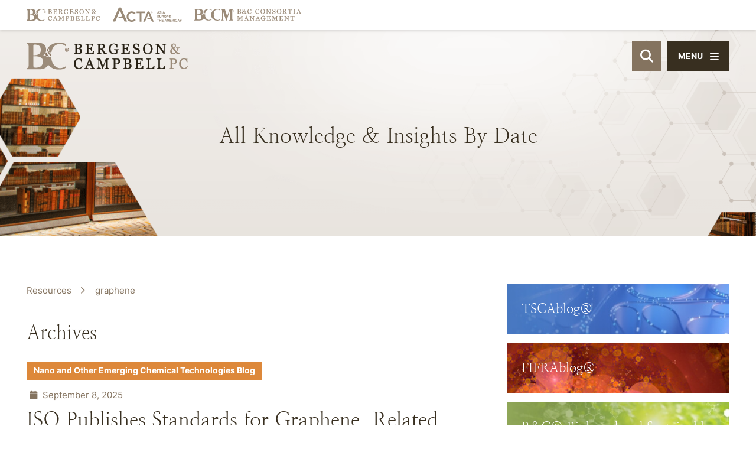

--- FILE ---
content_type: text/html; charset=UTF-8
request_url: https://www.lawbc.com/tag/graphene/
body_size: 13387
content:
<!DOCTYPE html>
<html lang="en">

<head>
    <title>
    graphene Archives - Bergeson &amp; Campbell, P.C.  </title>
      <link rel="icon" type="image/ico" href="/favicon.ico">

    <script src="https://kit.fontawesome.com/c6a738eb67.js" crossorigin="anonymous"></script>

  <meta http-equiv="X-UA-Compatible" content="IE=edge">
  <meta name="viewport" content="width=device-width,initial-scale=1.0" />
  <meta name="format-detection" content="telephone=no">
  <meta charset="UTF-8" />
  <meta name="Copyright" content="PaperStreet Web Design">
  <meta name="google-site-verification" content="MGl_x2dSaJJceI1AlA4qnUMwVnJxK_rbzRwougb79K8" />

  <meta name='robots' content='noindex, follow' />
	<style>img:is([sizes="auto" i], [sizes^="auto," i]) { contain-intrinsic-size: 3000px 1500px }</style>
	
	<!-- This site is optimized with the Yoast SEO plugin v26.3 - https://yoast.com/wordpress/plugins/seo/ -->
	<meta property="og:locale" content="en_US" />
	<meta property="og:type" content="article" />
	<meta property="og:title" content="graphene Archives - Bergeson &amp; Campbell, P.C." />
	<meta property="og:url" content="https://www.lawbc.com/tag/graphene/" />
	<meta property="og:site_name" content="Bergeson &amp; Campbell, P.C." />
	<meta property="og:image" content="https://www.lawbc.com/wp-content/uploads/yoast-1.png" />
	<meta property="og:image:width" content="1280" />
	<meta property="og:image:height" content="675" />
	<meta property="og:image:type" content="image/png" />
	<meta name="twitter:card" content="summary_large_image" />
	<meta name="twitter:site" content="@lawbc" />
	<script type="application/ld+json" class="yoast-schema-graph">{"@context":"https://schema.org","@graph":[{"@type":"CollectionPage","@id":"https://www.lawbc.com/tag/graphene/","url":"https://www.lawbc.com/tag/graphene/","name":"graphene Archives - Bergeson &amp; Campbell, P.C.","isPartOf":{"@id":"https://www.lawbc.com/#website"},"primaryImageOfPage":{"@id":"https://www.lawbc.com/tag/graphene/#primaryimage"},"image":{"@id":"https://www.lawbc.com/tag/graphene/#primaryimage"},"thumbnailUrl":"https://www.lawbc.com/wp-content/uploads/Feature_Nano.png","breadcrumb":{"@id":"https://www.lawbc.com/tag/graphene/#breadcrumb"},"inLanguage":"en-US"},{"@type":"ImageObject","inLanguage":"en-US","@id":"https://www.lawbc.com/tag/graphene/#primaryimage","url":"https://www.lawbc.com/wp-content/uploads/Feature_Nano.png","contentUrl":"https://www.lawbc.com/wp-content/uploads/Feature_Nano.png","width":375,"height":200},{"@type":"BreadcrumbList","@id":"https://www.lawbc.com/tag/graphene/#breadcrumb","itemListElement":[{"@type":"ListItem","position":1,"name":"Home","item":"https://www.lawbc.com/"},{"@type":"ListItem","position":2,"name":"graphene"}]},{"@type":"WebSite","@id":"https://www.lawbc.com/#website","url":"https://www.lawbc.com/","name":"Bergeson & Campbell, P.C.","description":"We help companies that make and use chemicals commercialize their products, maintain compliance, and gain competitive advantage as they market their products throughout the world.","publisher":{"@id":"https://www.lawbc.com/#organization"},"alternateName":"Bergeson & Campbell, P.C.","potentialAction":[{"@type":"SearchAction","target":{"@type":"EntryPoint","urlTemplate":"https://www.lawbc.com/?s={search_term_string}"},"query-input":{"@type":"PropertyValueSpecification","valueRequired":true,"valueName":"search_term_string"}}],"inLanguage":"en-US"},{"@type":"Organization","@id":"https://www.lawbc.com/#organization","name":"Bergeson & Campbell, P.C.","alternateName":"Bergeson & Campbell, P.C.","url":"https://www.lawbc.com/","logo":{"@type":"ImageObject","inLanguage":"en-US","@id":"https://www.lawbc.com/#/schema/logo/image/","url":"https://www.lawbc.com/wp-content/uploads/1631300757406.jpg","contentUrl":"https://www.lawbc.com/wp-content/uploads/1631300757406.jpg","width":200,"height":200,"caption":"Bergeson & Campbell, P.C."},"image":{"@id":"https://www.lawbc.com/#/schema/logo/image/"},"sameAs":["https://x.com/lawbc","https://www.linkedin.com/company/bergeson-&-campbell-p.c.","https://bsky.app/profile/lawbc.com","https://vimeo.com/showcase/bergesonandcampbell"]}]}</script>
	<!-- / Yoast SEO plugin. -->


<style id='classic-theme-styles-inline-css' type='text/css'>
/*! This file is auto-generated */
.wp-block-button__link{color:#fff;background-color:#32373c;border-radius:9999px;box-shadow:none;text-decoration:none;padding:calc(.667em + 2px) calc(1.333em + 2px);font-size:1.125em}.wp-block-file__button{background:#32373c;color:#fff;text-decoration:none}
</style>
<link rel='stylesheet' id='normalize-css' href='https://www.lawbc.com/wp-content/themes/paperstreet/css/vendor/normalize.min.css?ver=8.0.1' type='text/css' media='all' />
<link data-minify="1" rel='stylesheet' id='critical-stylesheet-css' href='https://www.lawbc.com/wp-content/cache/min/1/wp-content/themes/paperstreet/css/critical.css?ver=1758025552' type='text/css' media='all' />
<meta name="generator" content="WP Rocket 3.19.1.2" data-wpr-features="wpr_minify_js wpr_image_dimensions wpr_minify_css wpr_desktop" /></head>

<body class="archive tag tag-graphene tag-1379 wp-theme-paperstreet" style="display: none;" data-base-theme-ver="3.2209">
    <a href="#main" class="scroll-to interact" style="display:none;" id="skiptocontent" data-scroll-to-id="main">SKIP TO CONTENT<i class="fas fa-caret-down small-margin-left"></i></a>

  <nav id="slide-navigation" class="menu-main-navigation-container"><ul id="menu-main-navigation" class="slide-navigation-menu"><li id="menu-item-1580" class="menu-item menu-item-type-post_type menu-item-object-page menu-item-has-children menu-item-1580"><a href="https://www.lawbc.com/about-about-bc/">Our Firm</a>
<ul class="sub-menu">
	<li id="menu-item-6695" class="menu-item menu-item-type-post_type menu-item-object-page menu-item-6695"><a href="https://www.lawbc.com/about/bc-office/">Locations &#038; Contact</a></li>
	<li id="menu-item-12397" class="menu-item menu-item-type-taxonomy menu-item-object-media-type menu-item-12397"><a href="https://www.lawbc.com/media-type/news-events/">Firm News &#038; Events</a></li>
	<li id="menu-item-6709" class="menu-item menu-item-type-post_type menu-item-object-page menu-item-6709"><a href="https://www.lawbc.com/about/affilated-firms/">Affiliated Firms</a></li>
	<li id="menu-item-6694" class="menu-item menu-item-type-post_type menu-item-object-page menu-item-6694"><a href="https://www.lawbc.com/about/memberships/">Membership and Partnerships</a></li>
</ul>
</li>
<li id="menu-item-1589" class="menu-item menu-item-type-post_type menu-item-object-page menu-item-1589"><a href="https://www.lawbc.com/people/">Our People</a></li>
<li id="menu-item-1590" class="menu-item menu-item-type-post_type menu-item-object-page menu-item-has-children menu-item-1590"><a href="https://www.lawbc.com/practices/">Our Practices</a>
<ul class="sub-menu">
	<li id="menu-item-10745" class="menu-item menu-item-type-post_type menu-item-object-practices menu-item-10745"><a href="https://www.lawbc.com/practices/chemical-regulations-and-regions/practices-chemical-regulation-in-asia/">Asia</a></li>
	<li id="menu-item-10724" class="menu-item menu-item-type-post_type menu-item-object-practices menu-item-10724"><a href="https://www.lawbc.com/practices/biobased-chemicals/">Biobased and Sustainable Chemicals</a></li>
	<li id="menu-item-10725" class="menu-item menu-item-type-post_type menu-item-object-practices menu-item-10725"><a href="https://www.lawbc.com/practices/biotechnology/">Biotechnology and Synthetic Biology</a></li>
	<li id="menu-item-10746" class="menu-item menu-item-type-post_type menu-item-object-practices menu-item-10746"><a href="https://www.lawbc.com/practices/chemical-regulation-in-central-and-south-america/">Central and South America</a></li>
	<li id="menu-item-10727" class="menu-item menu-item-type-post_type menu-item-object-practices menu-item-10727"><a href="https://www.lawbc.com/practices/consortia-managment/">Consortia Management</a></li>
	<li id="menu-item-14107" class="menu-item menu-item-type-post_type menu-item-object-practices menu-item-14107"><a href="https://www.lawbc.com/practices/cosmetics-and-personal-care/">Cosmetics and Personal Care</a></li>
	<li id="menu-item-10729" class="menu-item menu-item-type-post_type menu-item-object-practices menu-item-10729"><a href="https://www.lawbc.com/practices/endocrine-disruptors/">Endocrine Disruptors</a></li>
	<li id="menu-item-10747" class="menu-item menu-item-type-post_type menu-item-object-practices menu-item-10747"><a href="https://www.lawbc.com/practices/chemical-regulations-and-regions/practices-chemical-regulation-in-eurasia/">Eurasia</a></li>
	<li id="menu-item-10730" class="menu-item menu-item-type-post_type menu-item-object-practices menu-item-10730"><a href="https://www.lawbc.com/practices/expert-witness-services/">Expert Witness Services</a></li>
	<li id="menu-item-10748" class="menu-item menu-item-type-post_type menu-item-object-practices menu-item-10748"><a href="https://www.lawbc.com/practices/chemical-regulation-under-fifra/">Federal Insecticide, Fungicide, and Rodenticide Act (FIFRA)</a></li>
	<li id="menu-item-10731" class="menu-item menu-item-type-post_type menu-item-object-practices menu-item-10731"><a href="https://www.lawbc.com/practices/fda-regulation-of-food-contact-and-packaging-material/">Food Contact and Additives</a></li>
	<li id="menu-item-10732" class="menu-item menu-item-type-post_type menu-item-object-practices menu-item-10732"><a href="https://www.lawbc.com/practices/fumigants/">Fumigants</a></li>
	<li id="menu-item-10733" class="menu-item menu-item-type-post_type menu-item-object-practices menu-item-10733"><a href="https://www.lawbc.com/practices/global-legal-services/">Global Legal Services</a></li>
	<li id="menu-item-10734" class="menu-item menu-item-type-post_type menu-item-object-practices menu-item-10734"><a href="https://www.lawbc.com/practices/ghs-services/">Globally Harmonized System of Classification and Labeling of Chemicals Services</a></li>
	<li id="menu-item-10826" class="menu-item menu-item-type-post_type menu-item-object-practices menu-item-10826"><a href="https://www.lawbc.com/practices/hazard-exposure-and-risk-assessment/">Hazard, Exposure, and Risk Assessment</a></li>
	<li id="menu-item-10735" class="menu-item menu-item-type-post_type menu-item-object-practices menu-item-10735"><a href="https://www.lawbc.com/practices/hazardous-materials-transport-2/">Hazardous Materials Transport</a></li>
	<li id="menu-item-10736" class="menu-item menu-item-type-post_type menu-item-object-practices menu-item-10736"><a href="https://www.lawbc.com/practices/mergers-and-acquisitions-due-diligence-services-in-the-chemical-sector/">Mergers and Acquisitions/Due Diligence</a></li>
	<li id="menu-item-10737" class="menu-item menu-item-type-post_type menu-item-object-practices menu-item-10737"><a href="https://www.lawbc.com/practices/metals/">Metals</a></li>
	<li id="menu-item-10738" class="menu-item menu-item-type-post_type menu-item-object-practices menu-item-10738"><a href="https://www.lawbc.com/practices/nanotechnology-practice/">Nanotechnology</a></li>
	<li id="menu-item-10739" class="menu-item menu-item-type-post_type menu-item-object-practices menu-item-10739"><a href="https://www.lawbc.com/practices/other-special-regulatory-programs/">Other Special Regulatory Programs</a></li>
	<li id="menu-item-10740" class="menu-item menu-item-type-post_type menu-item-object-practices menu-item-10740"><a href="https://www.lawbc.com/practices/pesticide-data-compensation-under-fifra/">Pesticide Data Compensation Under FIFRA</a></li>
	<li id="menu-item-10742" class="menu-item menu-item-type-post_type menu-item-object-practices menu-item-10742"><a href="https://www.lawbc.com/practices/pesticides-and-biocides/">Pesticides and Biocides</a></li>
	<li id="menu-item-12207" class="menu-item menu-item-type-post_type menu-item-object-practices menu-item-12207"><a href="https://www.lawbc.com/practices/pfas-compliance-guidance/">PFAS Compliance Guidance</a></li>
	<li id="menu-item-13366" class="menu-item menu-item-type-post_type menu-item-object-practices menu-item-13366"><a href="https://www.lawbc.com/practices/public-policy/">Public Policy and Regulation</a></li>
	<li id="menu-item-14106" class="menu-item menu-item-type-post_type menu-item-object-practices menu-item-14106"><a href="https://www.lawbc.com/practices/product-stewardship-2/">Product Stewardship</a></li>
	<li id="menu-item-10749" class="menu-item menu-item-type-post_type menu-item-object-practices menu-item-10749"><a href="https://www.lawbc.com/practices/chemical-regulation-under-reach/">Registration, Evaluation, Authorization and Restriction of Chemicals (REACH)</a></li>
	<li id="menu-item-10750" class="menu-item menu-item-type-post_type menu-item-object-practices menu-item-10750"><a href="https://www.lawbc.com/practices/chemical-regulation-under-tsca/">Toxic Substances Control Act (TSCA)</a></li>
	<li id="menu-item-10751" class="menu-item menu-item-type-post_type menu-item-object-practices menu-item-10751"><a href="https://www.lawbc.com/practices/chemical-regulation-in-uk-and-europe/">UK and Europe</a></li>
	<li id="menu-item-10744" class="menu-item menu-item-type-post_type menu-item-object-practices menu-item-10744"><a href="https://www.lawbc.com/practices/water-quality/">Water Quality</a></li>
</ul>
</li>
<li id="menu-item-10634" class="menu-item menu-item-type-custom menu-item-object-custom menu-item-has-children menu-item-10634"><a href="/news/">Knowledge &#038; Insights</a>
<ul class="sub-menu">
	<li id="menu-item-10789" class="menu-item menu-item-type-taxonomy menu-item-object-media-type menu-item-10789"><a href="https://www.lawbc.com/media-type/memoranda/">Memoranda</a></li>
	<li id="menu-item-11405" class="menu-item menu-item-type-taxonomy menu-item-object-media-type menu-item-11405"><a href="https://www.lawbc.com/media-type/monthly-updates/">Monthly Federal Developments Memorandum</a></li>
	<li id="menu-item-11391" class="menu-item menu-item-type-taxonomy menu-item-object-media-type menu-item-11391"><a href="https://www.lawbc.com/media-type/articles/">Articles</a></li>
	<li id="menu-item-13534" class="menu-item menu-item-type-post_type menu-item-object-post menu-item-13534"><a href="https://www.lawbc.com/2025-forecast-for-u-s-federal-and-international-chemical-regulatory-policy/">2025 Forecast for U.S. Federal and International Chemical Regulatory Policy</a></li>
	<li id="menu-item-11769" class="menu-item menu-item-type-post_type menu-item-object-page menu-item-11769"><a href="https://www.lawbc.com/pfas-news-and-information/">Per- and Polyfluoroalkyl Substances (PFAS) News and Information</a></li>
	<li id="menu-item-11770" class="menu-item menu-item-type-post_type menu-item-object-page menu-item-11770"><a href="https://www.lawbc.com/resources/">Resources Showcase</a></li>
	<li id="menu-item-6706" class="menu-item menu-item-type-taxonomy menu-item-object-media-type menu-item-6706"><a href="https://www.lawbc.com/media-type/news-events/">News &amp; Events</a></li>
	<li id="menu-item-6699" class="menu-item menu-item-type-post_type menu-item-object-page menu-item-6699"><a href="https://www.lawbc.com/news/published-books/">Books by B&#038;C</a></li>
	<li id="menu-item-6700" class="menu-item menu-item-type-post_type menu-item-object-page menu-item-6700"><a href="https://www.lawbc.com/news/knowledge-resources-faq-fifra/">FAQs – FIFRA</a></li>
	<li id="menu-item-6701" class="menu-item menu-item-type-post_type menu-item-object-page menu-item-6701"><a href="https://www.lawbc.com/news/knowledge-resources-faq-rcra/">FAQs – RCRA</a></li>
	<li id="menu-item-6702" class="menu-item menu-item-type-post_type menu-item-object-page menu-item-6702"><a href="https://www.lawbc.com/news/knowledge-resources-faq-tsca/">FAQs – TSCA</a></li>
	<li id="menu-item-13326" class="menu-item menu-item-type-post_type menu-item-object-page menu-item-13326"><a href="https://www.lawbc.com/subscribe/">Subscribe</a></li>
</ul>
</li>
<li id="menu-item-1600" class="menu-item menu-item-type-post_type menu-item-object-page menu-item-has-children menu-item-1600"><a href="https://www.lawbc.com/blogs/">Blogs</a>
<ul class="sub-menu">
	<li id="menu-item-11748" class="menu-item menu-item-type-taxonomy menu-item-object-brand menu-item-11748"><a href="https://www.lawbc.com/brand/tscablog/">TSCAblog®</a></li>
	<li id="menu-item-11749" class="menu-item menu-item-type-taxonomy menu-item-object-brand menu-item-11749"><a href="https://www.lawbc.com/brand/fifrablog/">FIFRAblog®</a></li>
	<li id="menu-item-13328" class="menu-item menu-item-type-taxonomy menu-item-object-brand menu-item-13328"><a href="https://www.lawbc.com/brand/publicpolicyblog/">Public Policy and Regulation Blog®</a></li>
	<li id="menu-item-11746" class="menu-item menu-item-type-taxonomy menu-item-object-brand menu-item-11746"><a href="https://www.lawbc.com/brand/bioblog/">B&amp;C® Biobased and Sustainable Chemicals Blog</a></li>
	<li id="menu-item-11747" class="menu-item menu-item-type-taxonomy menu-item-object-brand menu-item-11747"><a href="https://www.lawbc.com/brand/nanoblog/">Nano and Other Emerging Chemical Technologies Blog</a></li>
</ul>
</li>
<li id="menu-item-7513" class="menu-item menu-item-type-custom menu-item-object-custom menu-item-7513"><a href="/media-type/podcasts/">Podcasts</a></li>
<li id="menu-item-10788" class="menu-item menu-item-type-taxonomy menu-item-object-media-type menu-item-has-children menu-item-10788"><a href="https://www.lawbc.com/media-type/seminars-and-webinars/">Seminars &amp; Webinars</a>
<ul class="sub-menu">
	<li id="menu-item-11830" class="menu-item menu-item-type-taxonomy menu-item-object-media-type menu-item-11830"><a href="https://www.lawbc.com/media-type/webinars-on-demand/">Webinars on Demand</a></li>
	<li id="menu-item-11597" class="menu-item menu-item-type-post_type menu-item-object-page menu-item-11597"><a href="https://www.lawbc.com/past-events/">Past Seminars &#038; Webinars</a></li>
</ul>
</li>
<li id="menu-item-6704" class="menu-item menu-item-type-post_type menu-item-object-page menu-item-6704"><a href="https://www.lawbc.com/news/knowledge-resources-training/">Training Courses &#038; Programs</a></li>
<li id="menu-item-13325" class="menu-item menu-item-type-post_type menu-item-object-page menu-item-13325"><a href="https://www.lawbc.com/subscribe/">Subscribe</a></li>
</ul></nav>  <div data-rocket-location-hash="428176d78109cfe84bb9ea0a08600781" class="slide-navigation-top-inner" id="slide-navigation-top-inner" style="display:none;">
    <button class="slide-navigation-close no-background slide-menu-toggle"><i class="fas fa-x"></i><span>Close</span></button>
  </div>

  <div data-rocket-location-hash="3d1cd0fa53e80c0b266bc050497b692e" id="container">
    <header data-rocket-location-hash="ebf5e75fca8c16ac300e564d223a604d" class="header" id="header-full">
      <div data-rocket-location-hash="779525a1ae175967e9992fdcc45981e2" class="custom-header">
        <div class="custom-header-logos">
          <div class="row-wide">
            <div class="custom-header-logos-inner">
              <a class="custom-header-logo-link" href="https://www.lawbc.com/"><img class="image-height-auto" width="124" height="21" src="https://www.lawbc.com/wp-content/themes/paperstreet/images/logo_alt.svg" alt=""></a>
              <a class="custom-header-logo-link" href="https://www.actagroup.com/"><img class="image-height-auto" width="100" height="21" src="https://www.lawbc.com/wp-content/themes/paperstreet/images/logo_acta_stack.svg" alt=""></a>
              <a class="custom-header-logo-link" href="https://www.bc-cm.com/"><img class="image-height-auto" width="181" height="20" src="https://www.lawbc.com/wp-content/themes/paperstreet/images/logo_bccm.svg" alt=""></a>
            </div>
          </div>
        </div>
        <div class="row-wide">
          <div class="custom-header-inner">
            <a href="https://www.lawbc.com/" class="header-logo custom-header-logo">
              <img width="411" height="68" src="https://www.lawbc.com/wp-content/themes/paperstreet/images/logo.svg" alt="Bergeson &amp; Campbell, P.C. logo" />
            </a>
                        <aside class="custom-header-right " id="custom-header-right">
              <button class="header-search-toggle" id="desktop-header-search-open"><span class="visually-hidden">Open Site Search</span><i class="fas fa-search"></i></button>
              <button class="slide-menu-toggle alt-01"><i class="fas fa-bars"></i><span class="hide-for-small-only">Menu</span></button>
            </aside>
          </div>
        </div>
      </div>
    </header>
        <div data-rocket-location-hash="d2d2d1b653054066aadbfa13559198db" id="header-search" class="header-search">
      <div data-rocket-location-hash="ca722c0fa35488ed8b185d1aa84c8a90" class="row">
        <div class="header-search-inner columns">
          <form action="/" class="header-search-form prevent-blank-search" id="header-search-form" method="get">
            <label for="header-search-input"><span class="visually-hidden">Search Website</span></label>
            <input id="header-search-input" name="s" type="text" placeholder="Search website" />
            <div class="header-search-results" id="header-search-results"></div>
            <button class="header-search-submit" type="submit" tabindex="-1"><span>Search</span><i class="fas fa-search small-margin-left"></i></button>
          </form>
          <button id="header-search-close" class="header-search-toggle" tabindex="-1"><span class="visually-hidden">Close Search</span><i class="fas fa-x"></i></button>
        </div>
      </div>
    </div>
    <div data-rocket-location-hash="55f1a3e2462687caa8e26a6b61738969" class="banner" id="banner" style="background-image: url(https://www.lawbc.com/wp-content/uploads/books_library.png);">
  <figure class="banner-overlay overlay-1"></figure>
  <div data-rocket-location-hash="459ef3f9f116f091bc911e896d055d93" class="row">
    <div class="banner-inner columns">
              <h1 class="banner-title animation-words-fade-up" id="banner-title">
          <span class="separate-word"><span>All</span></span> <span class="separate-word"><span>Knowledge</span></span> <span class="separate-word"><span>&#038;</span></span> <span class="separate-word"><span>Insights</span></span> <span class="separate-word"><span>By</span></span> <span class="separate-word"><span>Date</span></span>         </h1>
          </div>
  </div>
</div>

<main data-rocket-location-hash="b552480b63b9ca94b0986990be83fae2" id="main">
	<div data-rocket-location-hash="8f990ba079e1b75b05de2242c5928a90" class="row main-inner">
		<div class="content column">
			  <div class="breadcrumbs-container hide-in-pdf">
    <a class="breadcrumbs-single" href="https://www.lawbc.com/resources/">Resources</a>
    <a class="breadcrumbs-single" href="https://www.lawbc.com/tag/graphene/">
      graphene    </a>
  </div>
  				<h2>
					Archives				</h2>
				  <article class="post">
          <a class="post-thumbnail-link" href="https://www.lawbc.com/iso-publishes-standards-for-graphene-related-2d-materials/" aria-hidden="true">
        <figure class="post-thumbnail-image" style="background-image:url(https://www.lawbc.com/wp-content/uploads/Feature_Nano.png);"></figure>
      </a>
        <div class="post-inner">
            <div class="post-head">
              <div class="blog-taxonomy-id brand-color-nanoblog">
        <a class="no-underline" href="https://www.lawbc.com/brand/nanoblog/">
          Nano and Other Emerging Chemical Technologies Blog        </a>
      </div>
              <div class="post-head-info">
            <div class="post-head-info-date">
              <i class="fas fa-calendar small-margin-right"></i>
              September 8, 2025            </div>
          </div>
                  <h2><a href="https://www.lawbc.com/iso-publishes-standards-for-graphene-related-2d-materials/" class="no-underline">
              ISO Publishes Standards for Graphene-Related 2D Materials            </a></h2>
              </div>
      <div class="post-body">
                  <div class="post-body-excerpt">
            The International Organization for Standardization (ISO) recently published two standards for graphene-related two-dimensional (2D) materials: ISO/TS 9651:2025, Nanotechnologies -- Classification framework for graphene‐related 2D materials: The document specifies the characteristics and their respective measurement methods of graphene-related 2D materials in sheet and particle forms for commercial applications with the aim of classification of the materials. The classification framework...          </div>
              </div>
            <div class="post-bottom">
                  <a class="button no-button" href="https://www.lawbc.com/iso-publishes-standards-for-graphene-related-2d-materials/" tabindex="-1" aria-hidden="true">Read More<i class="fas fa-angle-right small-margin-left"></i></a>
                <script data-minify="1" async src="https://www.lawbc.com/wp-content/cache/min/1/menu/page.js?ver=1758025552"></script>
        <script>
          var a2a_config = a2a_config || {};
          a2a_config.onclick = false;
        </script>
        <a class="post-bottom-share no-underline a2a_dd" data-a2a-url="https://www.lawbc.com/iso-publishes-standards-for-graphene-related-2d-materials/" data-a2a-title="ISO Publishes Standards for Graphene-Related 2D Materials" href="https://www.addtoany.com/share"><span class="small-margin-right">Share</span><i class="fas fa-share-alt"></i></a>
      </div>
    </div>
  </article>
  <article class="post">
        <div class="post-inner">
            <div class="post-head">
              <div class="blog-taxonomy-id brand-color-nanoblog">
        <a class="no-underline" href="https://www.lawbc.com/brand/nanoblog/">
          Nano and Other Emerging Chemical Technologies Blog        </a>
      </div>
              <div class="post-head-info">
            <div class="post-head-info-date">
              <i class="fas fa-calendar small-margin-right"></i>
              March 21, 2023            </div>
          </div>
                  <h2><a href="https://www.lawbc.com/euon-posts-nanopinions-on-graphene-electronic-tattoos-and-how-to-monitor-the-crystal-defect-structure-in-nanomaterials/" class="no-underline">
              EUON Posts Nanopinions on Graphene Electronic Tattoos and How to Monitor the Crystal Defect Structure in Nanomaterials            </a></h2>
              </div>
      <div class="post-body">
                  <div class="post-body-excerpt">
            The European Union (EU) Observatory for Nanomaterials (EUON) has posted two Nanopinions: “Graphene Electronic Tattoos,” posted on February 20, 2023, by Dr. Dmitry Kireev. “Graphene Electronic Tattoos (GETs) are a type of skin-wearable electronic device that can be used for personalized healthcare by transmitting the bio-electrical activity of the human body in the measurable electrical signal. […] The GETs are optically transparent, lightweight, and flexible, making them adhere and...          </div>
              </div>
            <div class="post-bottom">
                  <a class="button no-button" href="https://www.lawbc.com/euon-posts-nanopinions-on-graphene-electronic-tattoos-and-how-to-monitor-the-crystal-defect-structure-in-nanomaterials/" tabindex="-1" aria-hidden="true">Read More<i class="fas fa-angle-right small-margin-left"></i></a>
                <script data-minify="1" async src="https://www.lawbc.com/wp-content/cache/min/1/menu/page.js?ver=1758025552"></script>
        <script>
          var a2a_config = a2a_config || {};
          a2a_config.onclick = false;
        </script>
        <a class="post-bottom-share no-underline a2a_dd" data-a2a-url="https://www.lawbc.com/euon-posts-nanopinions-on-graphene-electronic-tattoos-and-how-to-monitor-the-crystal-defect-structure-in-nanomaterials/" data-a2a-title="EUON Posts Nanopinions on Graphene Electronic Tattoos and How to Monitor the Crystal Defect Structure in Nanomaterials" href="https://www.addtoany.com/share"><span class="small-margin-right">Share</span><i class="fas fa-share-alt"></i></a>
      </div>
    </div>
  </article>
  <article class="post">
        <div class="post-inner">
            <div class="post-head">
              <div class="blog-taxonomy-id brand-color-nanoblog">
        <a class="no-underline" href="https://www.lawbc.com/brand/nanoblog/">
          Nano and Other Emerging Chemical Technologies Blog        </a>
      </div>
              <div class="post-head-info">
            <div class="post-head-info-date">
              <i class="fas fa-calendar small-margin-right"></i>
              December 8, 2022            </div>
          </div>
                  <h2><a href="https://www.lawbc.com/euon-announces-new-study-assessing-the-potential-impact-of-graphene-on-health-and-the-environment/" class="no-underline">
              EUON Announces New Study Assessing the Potential Impact of Graphene on Health and the Environment            </a></h2>
              </div>
      <div class="post-body">
                  <div class="post-body-excerpt">
            The European Union (EU) Observatory for Nanomaterials (EUON)&nbsp;announced&nbsp;on December 7, 2022, publication of a June 2022 report by the European Chemicals Agency (ECHA) entitled&nbsp;<em>Assessment of the potential impact of graphene, graphene oxide and other 2D materials on health, and the environment</em>. Commissioned by EUON, the report provides a systematic review and critical assessment of the health and environmental effects of graphene, graphene oxide, and other two-dimensional (2D)...          </div>
              </div>
            <div class="post-bottom">
                  <a class="button no-button" href="https://www.lawbc.com/euon-announces-new-study-assessing-the-potential-impact-of-graphene-on-health-and-the-environment/" tabindex="-1" aria-hidden="true">Read More<i class="fas fa-angle-right small-margin-left"></i></a>
                <script data-minify="1" async src="https://www.lawbc.com/wp-content/cache/min/1/menu/page.js?ver=1758025552"></script>
        <script>
          var a2a_config = a2a_config || {};
          a2a_config.onclick = false;
        </script>
        <a class="post-bottom-share no-underline a2a_dd" data-a2a-url="https://www.lawbc.com/euon-announces-new-study-assessing-the-potential-impact-of-graphene-on-health-and-the-environment/" data-a2a-title="EUON Announces New Study Assessing the Potential Impact of Graphene on Health and the Environment" href="https://www.addtoany.com/share"><span class="small-margin-right">Share</span><i class="fas fa-share-alt"></i></a>
      </div>
    </div>
  </article>
  <article class="post">
        <div class="post-inner">
            <div class="post-head">
              <div class="blog-taxonomy-id brand-color-nanoblog">
        <a class="no-underline" href="https://www.lawbc.com/brand/nanoblog/">
          Nano and Other Emerging Chemical Technologies Blog        </a>
      </div>
              <div class="post-head-info">
            <div class="post-head-info-date">
              <i class="fas fa-calendar small-margin-right"></i>
              February 11, 2022            </div>
          </div>
                  <h2><a href="https://www.lawbc.com/euon-publishes-nanopinion-on-why-graphene-is-not-the-same-as-carbon-nanotubes/" class="no-underline">
              EUON Publishes Nanopinion on Why Graphene Is Not the Same as Carbon Nanotubes            </a></h2>
              </div>
      <div class="post-body">
                  <div class="post-body-excerpt">
            On January 18, 2022, the European Union (EU) Observatory for Nanomaterials (EUON) published a Nanopinion entitled “What does ‘Graphene’ really look like and why is it not ‘carbon nanotubes’” by Dr. Alberto Bianco, Dr. Maurizio Prato, and Dr. Kostas Kostarelos, of the Graphene Flagship, an EU research initiative, about graphene and why it is not the same as carbon nanotubes. The article states that in particular, the authors wish to emphasize “that ‘graphene’ as a single type of...          </div>
              </div>
            <div class="post-bottom">
                  <a class="button no-button" href="https://www.lawbc.com/euon-publishes-nanopinion-on-why-graphene-is-not-the-same-as-carbon-nanotubes/" tabindex="-1" aria-hidden="true">Read More<i class="fas fa-angle-right small-margin-left"></i></a>
                <script data-minify="1" async src="https://www.lawbc.com/wp-content/cache/min/1/menu/page.js?ver=1758025552"></script>
        <script>
          var a2a_config = a2a_config || {};
          a2a_config.onclick = false;
        </script>
        <a class="post-bottom-share no-underline a2a_dd" data-a2a-url="https://www.lawbc.com/euon-publishes-nanopinion-on-why-graphene-is-not-the-same-as-carbon-nanotubes/" data-a2a-title="EUON Publishes Nanopinion on Why Graphene Is Not the Same as Carbon Nanotubes" href="https://www.addtoany.com/share"><span class="small-margin-right">Share</span><i class="fas fa-share-alt"></i></a>
      </div>
    </div>
  </article>
  <article class="post">
        <div class="post-inner">
            <div class="post-head">
              <div class="blog-taxonomy-id brand-color-nanoblog">
        <a class="no-underline" href="https://www.lawbc.com/brand/nanoblog/">
          Nano and Other Emerging Chemical Technologies Blog        </a>
      </div>
              <div class="post-head-info">
            <div class="post-head-info-date">
              <i class="fas fa-calendar small-margin-right"></i>
              July 21, 2021            </div>
          </div>
                  <h2><a href="https://www.lawbc.com/echa-calls-for-tenders-to-perform-study-on-impact-of-graphene-graphene-oxide-and-other-2d-materials/" class="no-underline">
              ECHA Calls for Tenders to Perform Study on Impact of Graphene, Graphene Oxide, and Other 2D Materials            </a></h2>
              </div>
      <div class="post-body">
                  <div class="post-body-excerpt">
            The European Chemicals Agency (ECHA) has launched a call for tenders to perform a study “Assessment of the potential impact of graphene, graphene oxide and other 2D materials on health, and the environment” as part of the European Union (EU) Observatory for Nanomaterials (EUON). According to the description, the goal of the study is to conduct a systematic literature review of the health and environmental effects of graphene, graphene oxide, and other two-dimensional (2D) materials, based on...          </div>
              </div>
            <div class="post-bottom">
                  <a class="button no-button" href="https://www.lawbc.com/echa-calls-for-tenders-to-perform-study-on-impact-of-graphene-graphene-oxide-and-other-2d-materials/" tabindex="-1" aria-hidden="true">Read More<i class="fas fa-angle-right small-margin-left"></i></a>
                <script data-minify="1" async src="https://www.lawbc.com/wp-content/cache/min/1/menu/page.js?ver=1758025552"></script>
        <script>
          var a2a_config = a2a_config || {};
          a2a_config.onclick = false;
        </script>
        <a class="post-bottom-share no-underline a2a_dd" data-a2a-url="https://www.lawbc.com/echa-calls-for-tenders-to-perform-study-on-impact-of-graphene-graphene-oxide-and-other-2d-materials/" data-a2a-title="ECHA Calls for Tenders to Perform Study on Impact of Graphene, Graphene Oxide, and Other 2D Materials" href="https://www.addtoany.com/share"><span class="small-margin-right">Share</span><i class="fas fa-share-alt"></i></a>
      </div>
    </div>
  </article>
  <article class="post">
        <div class="post-inner">
            <div class="post-head">
              <div class="blog-taxonomy-id brand-color-nanoblog">
        <a class="no-underline" href="https://www.lawbc.com/brand/nanoblog/">
          Nano and Other Emerging Chemical Technologies Blog        </a>
      </div>
              <div class="post-head-info">
            <div class="post-head-info-date">
              <i class="fas fa-calendar small-margin-right"></i>
              March 3, 2021            </div>
          </div>
                  <h2><a href="https://www.lawbc.com/niehs-funded-study-finds-graphene-nanochannel-filters-hold-promise-for-contaminant-clean-up/" class="no-underline">
              NIEHS-Funded Study Finds Graphene Nanochannel Filters Hold Promise for Contaminant Clean-Up            </a></h2>
              </div>
      <div class="post-body">
                  <div class="post-body-excerpt">
            The March 2021 issue of&nbsp;<em>Environmental Factor</em>, a monthly newsletter published by the National Institute of Environmental Health Sciences (NIEHS), includes an item entitled “New graphene nanochannel filters hold promise for contaminant clean-up.”&nbsp; According to the item, an NIEHS-funded study found a new strategy to design nanomaterials to filter contaminants better from water.&nbsp; To improve the usefulness of graphene oxide nanosheets for filtering contaminants from liquid, the...          </div>
              </div>
            <div class="post-bottom">
                  <a class="button no-button" href="https://www.lawbc.com/niehs-funded-study-finds-graphene-nanochannel-filters-hold-promise-for-contaminant-clean-up/" tabindex="-1" aria-hidden="true">Read More<i class="fas fa-angle-right small-margin-left"></i></a>
                <script data-minify="1" async src="https://www.lawbc.com/wp-content/cache/min/1/menu/page.js?ver=1758025552"></script>
        <script>
          var a2a_config = a2a_config || {};
          a2a_config.onclick = false;
        </script>
        <a class="post-bottom-share no-underline a2a_dd" data-a2a-url="https://www.lawbc.com/niehs-funded-study-finds-graphene-nanochannel-filters-hold-promise-for-contaminant-clean-up/" data-a2a-title="NIEHS-Funded Study Finds Graphene Nanochannel Filters Hold Promise for Contaminant Clean-Up" href="https://www.addtoany.com/share"><span class="small-margin-right">Share</span><i class="fas fa-share-alt"></i></a>
      </div>
    </div>
  </article>
  <article class="post">
        <div class="post-inner">
            <div class="post-head">
              <div class="blog-taxonomy-id brand-color-nanoblog">
        <a class="no-underline" href="https://www.lawbc.com/brand/nanoblog/">
          Nano and Other Emerging Chemical Technologies Blog        </a>
      </div>
              <div class="post-head-info">
            <div class="post-head-info-date">
              <i class="fas fa-calendar small-margin-right"></i>
              August 27, 2019            </div>
          </div>
                  <h2><a href="https://www.lawbc.com/niehs-funded-research-finds-that-graphene-shield-shows-promise-in-blocking-mosquito-bites/" class="no-underline">
              NIEHS-Funded Research Finds that Graphene Shield Shows Promise in Blocking Mosquito Bites            </a></h2>
              </div>
      <div class="post-body">
                  <div class="post-body-excerpt">
            On August 26, 2019, the National Institute of Environmental Health Sciences (NIEHS)&nbsp;announced&nbsp;that the results of an NIEHS-funded study show that graphene could provide alternatives to chemicals in insect repellant and protective clothing.&nbsp; The study, “Mosquito Bite Prevention through Graphene Barrier Layers,” was published in the&nbsp;<em>Proceedings of the National Academy of Sciences</em>.&nbsp; According to the abstract, the researchers hypothesized that graphene films may provide...          </div>
              </div>
            <div class="post-bottom">
                  <a class="button no-button" href="https://www.lawbc.com/niehs-funded-research-finds-that-graphene-shield-shows-promise-in-blocking-mosquito-bites/" tabindex="-1" aria-hidden="true">Read More<i class="fas fa-angle-right small-margin-left"></i></a>
                <script data-minify="1" async src="https://www.lawbc.com/wp-content/cache/min/1/menu/page.js?ver=1758025552"></script>
        <script>
          var a2a_config = a2a_config || {};
          a2a_config.onclick = false;
        </script>
        <a class="post-bottom-share no-underline a2a_dd" data-a2a-url="https://www.lawbc.com/niehs-funded-research-finds-that-graphene-shield-shows-promise-in-blocking-mosquito-bites/" data-a2a-title="NIEHS-Funded Research Finds that Graphene Shield Shows Promise in Blocking Mosquito Bites" href="https://www.addtoany.com/share"><span class="small-margin-right">Share</span><i class="fas fa-share-alt"></i></a>
      </div>
    </div>
  </article>
  <article class="post">
        <div class="post-inner">
            <div class="post-head">
              <div class="blog-taxonomy-id brand-color-nanoblog">
        <a class="no-underline" href="https://www.lawbc.com/brand/nanoblog/">
          Nano and Other Emerging Chemical Technologies Blog        </a>
      </div>
              <div class="post-head-info">
            <div class="post-head-info-date">
              <i class="fas fa-calendar small-margin-right"></i>
              March 28, 2019            </div>
          </div>
                  <h2><a href="https://www.lawbc.com/iso-publishes-standard-on-matrix-of-properties-and-measurement-techniques-for-graphene-and-related-2d-materials/" class="no-underline">
              ISO Publishes Standard on Matrix of Properties and Measurement Techniques for Graphene and Related 2D Materials            </a></h2>
              </div>
      <div class="post-body">
                  <div class="post-body-excerpt">
            The International Organization for Standardization (ISO) has published standard ISO/TR 19733:2019, “Nanotechnologies — Matrix of properties and measurement techniques for graphene and related two-dimensional (2D) materials.”  ISO states that since graphene was discovered in 2004, it has become one of the most attractive materials in application research and device industry due to its supreme material properties such as mechanical strength, stiffness and elasticity, high electrical and...          </div>
              </div>
            <div class="post-bottom">
                  <a class="button no-button" href="https://www.lawbc.com/iso-publishes-standard-on-matrix-of-properties-and-measurement-techniques-for-graphene-and-related-2d-materials/" tabindex="-1" aria-hidden="true">Read More<i class="fas fa-angle-right small-margin-left"></i></a>
                <script data-minify="1" async src="https://www.lawbc.com/wp-content/cache/min/1/menu/page.js?ver=1758025552"></script>
        <script>
          var a2a_config = a2a_config || {};
          a2a_config.onclick = false;
        </script>
        <a class="post-bottom-share no-underline a2a_dd" data-a2a-url="https://www.lawbc.com/iso-publishes-standard-on-matrix-of-properties-and-measurement-techniques-for-graphene-and-related-2d-materials/" data-a2a-title="ISO Publishes Standard on Matrix of Properties and Measurement Techniques for Graphene and Related 2D Materials" href="https://www.addtoany.com/share"><span class="small-margin-right">Share</span><i class="fas fa-share-alt"></i></a>
      </div>
    </div>
  </article>
  <article class="post">
        <div class="post-inner">
            <div class="post-head">
              <div class="blog-taxonomy-id brand-color-nanoblog">
        <a class="no-underline" href="https://www.lawbc.com/brand/nanoblog/">
          Nano and Other Emerging Chemical Technologies Blog        </a>
      </div>
              <div class="post-head-info">
            <div class="post-head-info-date">
              <i class="fas fa-calendar small-margin-right"></i>
              September 18, 2018            </div>
          </div>
                  <h2><a href="https://www.lawbc.com/ec-publishes-success-story-on-controlling-light-at-the-nanoscale-thanks-to-graphene/" class="no-underline">
              EC Publishes Success Story on Controlling Light at the Nanoscale Thanks to Graphene            </a></h2>
              </div>
      <div class="post-body">
                  <div class="post-body-excerpt">
            The European Commission (EC) has published a success story, “Controlling light at the nanoscale thanks to graphene.”  The EC notes graphene, “an atomically thin lattice of carbon, has many exceptional properties.”  A European Union (EU)-funded project is focusing on the unique capabilities of graphene plasmons to transport and control light emissions at spatial scales far smaller than their wavelength.  They can be exploited in numerous applications, including for infrared biosensing...          </div>
              </div>
            <div class="post-bottom">
                  <a class="button no-button" href="https://www.lawbc.com/ec-publishes-success-story-on-controlling-light-at-the-nanoscale-thanks-to-graphene/" tabindex="-1" aria-hidden="true">Read More<i class="fas fa-angle-right small-margin-left"></i></a>
                <script data-minify="1" async src="https://www.lawbc.com/wp-content/cache/min/1/menu/page.js?ver=1758025552"></script>
        <script>
          var a2a_config = a2a_config || {};
          a2a_config.onclick = false;
        </script>
        <a class="post-bottom-share no-underline a2a_dd" data-a2a-url="https://www.lawbc.com/ec-publishes-success-story-on-controlling-light-at-the-nanoscale-thanks-to-graphene/" data-a2a-title="EC Publishes Success Story on Controlling Light at the Nanoscale Thanks to Graphene" href="https://www.addtoany.com/share"><span class="small-margin-right">Share</span><i class="fas fa-share-alt"></i></a>
      </div>
    </div>
  </article>
  <article class="post">
        <div class="post-inner">
            <div class="post-head">
              <div class="blog-taxonomy-id brand-color-nanoblog">
        <a class="no-underline" href="https://www.lawbc.com/brand/nanoblog/">
          Nano and Other Emerging Chemical Technologies Blog        </a>
      </div>
              <div class="post-head-info">
            <div class="post-head-info-date">
              <i class="fas fa-calendar small-margin-right"></i>
              February 23, 2018            </div>
          </div>
                  <h2><a href="https://www.lawbc.com/ansi-nanotechnology-standards-panel-will-consider-graphene-related-topics/" class="no-underline">
              ANSI Nanotechnology Standards Panel Will Consider Graphene-Related Topics            </a></h2>
              </div>
      <div class="post-body">
                  <div class="post-body-excerpt">
            On&nbsp;<strong>March 20, 2018</strong>, the American National Standards Institute (ANSI)&nbsp;Nanotechnology Standards Panel&nbsp;(ANSI-NSP) will meet at the U.S. Department of Agriculture in Washington, D.C.&nbsp; The focus of the meeting will be to consider the observations from the February 28, 2017, ANSI-NSP meeting on graphene standards, including the following issues: Terminology; Characterization methods; and Information sharing. Participants will discuss recommendations for future standardization...          </div>
              </div>
            <div class="post-bottom">
                  <a class="button no-button" href="https://www.lawbc.com/ansi-nanotechnology-standards-panel-will-consider-graphene-related-topics/" tabindex="-1" aria-hidden="true">Read More<i class="fas fa-angle-right small-margin-left"></i></a>
                <script data-minify="1" async src="https://www.lawbc.com/wp-content/cache/min/1/menu/page.js?ver=1758025552"></script>
        <script>
          var a2a_config = a2a_config || {};
          a2a_config.onclick = false;
        </script>
        <a class="post-bottom-share no-underline a2a_dd" data-a2a-url="https://www.lawbc.com/ansi-nanotechnology-standards-panel-will-consider-graphene-related-topics/" data-a2a-title="ANSI Nanotechnology Standards Panel Will Consider Graphene-Related Topics" href="https://www.addtoany.com/share"><span class="small-margin-right">Share</span><i class="fas fa-share-alt"></i></a>
      </div>
    </div>
  </article>
<div class='wp-pagenavi' role='navigation'>
<span aria-current='page' class='current'>1</span><a class="page larger" title="Page 2" href="https://www.lawbc.com/tag/graphene/page/2/">2</a><a class="nextpostslink" rel="next" aria-label="Next Page" href="https://www.lawbc.com/tag/graphene/page/2/">Next</a>
</div>    <div class="results-per-page-links">
            <span>View</span>&nbsp;
      <a class='results-per-page-link' href='/tag/graphene/?posts_per_page=10'>10</a> <a class='results-per-page-link' href='/tag/graphene/?posts_per_page=20'>20</a> <a class='results-per-page-link' href='/tag/graphene/?posts_per_page=50'>50</a>       <span>per page</span>
    </div>
    		</div>
		<div class="sidebar column">
			<div class="sidebar-inner">
					<section>
		  <div class="sidebar-blogs-links">
          <a href="https://www.lawbc.com/brand/tscablog/" style="background-image:url(https://www.lawbc.com/wp-content/uploads/TSCAblog_Button_BG.jpg);">
                  <span>TSCAblog®</span>
              </a>
          <a href="https://www.lawbc.com/brand/fifrablog/" style="background-image:url(https://www.lawbc.com/wp-content/uploads/FIFRAblog_Button_BG_02.jpg);">
                  <span>FIFRAblog®</span>
              </a>
          <a href="https://www.lawbc.com/brand/bioblog/" style="background-image:url(https://www.lawbc.com/wp-content/uploads/BIOblog_Button_BG.jpg);">
                  <span>B&amp;C® Biobased and Sustainable Chemicals Blog</span>
              </a>
          <a href="https://www.lawbc.com/brand/nanoblog/" style="background-image:url(https://www.lawbc.com/wp-content/uploads/NanoBlog_Button_BG.jpg);">
                  <span>Nano and Other Emerging Chemical Technologies Blog</span>
              </a>
          <a href="https://www.lawbc.com/brand/publicpolicyblog/" style="background-image:url(https://www.lawbc.com/wp-content/uploads/PolicyBLOG_BG_Button.jpg);">
                  <span>Public Policy and Regulation Blog®</span>
              </a>
          <a href="https://www.lawbc.com/media-type/webinars-on-demand/" style="background-image:url(https://www.lawbc.com/wp-content/uploads/TSCAblog_Button_BG.jpg);">
                  <span>Webinars On Demand</span>
              </a>
          <a href="https://www.lawbc.com/media-type/seminars-and-webinars/" style="background-image:url(https://www.lawbc.com/wp-content/uploads/BIOblog_Button_BG.jpg);">
                  <span>Past Seminars and Webinars</span>
              </a>
      </div>
	</section>

<section class="hide-in-pdf">
	<a href="https://www.lawbc.com/subscribe/" class="button alt-01">Subscribe</a>
</section>
	<section class="sidebar-block hide-in-pdf">
		<h2 class="reduce-size">Filter by Resource Type</h2>
		<div class="select-wrapper no-background-input">
			<label for="select-media-type" class="visually-hidden">Media Type</label>
			<select id="select-media-type" name="filter-media-type" autocomplete="off" onchange="location = this.value;">
				<option selected="selected" disabled="disabled">Select Media Type</option>
				<option value="https://www.lawbc.com/media-type/podcasts/">All Things Chemical® Podcast</option><option value="https://www.lawbc.com/media-type/articles/">Articles</option><option value="https://www.lawbc.com/media-type/books/">Books</option><option value="https://www.lawbc.com/media-type/memoranda/">Memoranda</option><option value="https://www.lawbc.com/media-type/monthly-updates/">Monthly Federal Developments Memorandum</option><option value="https://www.lawbc.com/media-type/news-events/">News &amp; Events</option><option value="https://www.lawbc.com/media-type/seminars-and-webinars/">Seminars &amp; Webinars</option><option value="https://www.lawbc.com/media-type/webinars-on-demand/">Webinars on Demand</option>			</select>
		</div>
	</section>
	<section>
	</section>			</div>
		</div>
	</div>
</main>
<footer data-rocket-location-hash="1993c103145638cd5e587ad38b63903f" class="footer">
	<div data-rocket-location-hash="886052d89aa58b7a0d9180233ecfb60b" class="row">
		<div class="footer-inner">
			<div class="footer-data column">
				    <div class="social-links">
              <a href="https://www.linkedin.com/company/bergeson-&-campbell-p.c." target="_blank" data-icon-code="linkedin-in">
          <span class="visually-hidden">Visit our social media at:
            https://www.linkedin.com/company/bergeson-&-campbell-p.c.          </span>
                        <i class="fab fa-linkedin-in"></i>
                    </a>
              <a href="https://x.com/lawbc" target="_blank" data-icon-code="twitter">
          <span class="visually-hidden">Visit our social media at:
            https://x.com/lawbc          </span>
                        <i class="fab fa-twitter"></i>
                    </a>
              <a href="https://bsky.app/profile/lawbc.com" target="_blank" data-icon-code="bluesky">
          <span class="visually-hidden">Visit our social media at:
            https://bsky.app/profile/lawbc.com          </span>
                        <i class="fab fa-bluesky"></i>
                    </a>
              <a href="https://vimeo.com/showcase/bergesonandcampbell" target="_blank" data-icon-code="vimeo">
          <span class="visually-hidden">Visit our social media at:
            https://vimeo.com/showcase/bergesonandcampbell          </span>
          <svg xmlns="http://www.w3.org/2000/svg" fill="#84735f" height="800" width="800" viewBox="0 0 476.685 476.685"><path d="M474.018 70.542c-8.389-35.016-47.869-44.913-87.74-38.788-20.449 3.188-89.483 34.034-113.004 107.946 41.616-3.258 63.454 3.024 59.447 49.403-1.698 19.435-11.346 40.696-22.194 61.092-12.47 23.544-35.929 69.688-66.633 36.449-27.653-29.988-25.532-87.239-31.829-125.411-3.569-21.464-7.295-48.093-14.23-70.108-5.923-18.971-19.624-41.773-36.38-46.769-17.973-5.291-40.185 3.048-53.213 10.85-40.574 24.087-70.968 57.272-105.804 85.882-4.396 4.473-1.793 8.23-.313 11.558 5.003 7.832 6.936 12.585 16.476 13.981 24.767 3.678 48.319-23.373 64.731 4.824 10.039 17.16 13.171 35.981 19.578 54.467 8.526 24.768 15.149 51.641 22.163 80.063 11.894 48.031 26.404 119.832 67.477 137.499 20.917 8.946 52.37-3.047 68.285-12.61 43.177-25.889 78.293-62.245 105.616-101.594 71.107-102.328 105.197-205.146 108.904-224.73 2.636-14.194.907-25.908-1.337-34.004z"/></svg>        </a>
          </div>
  				<div class="footer-phones">
					<p>B&amp;C&reg; <a href="tel:+12025573800">+1 202-557-3800</a></p>
					<p>Acta&reg; <a href="tel:+12022665020">+1 202-266-5020</a></p>
					<p>BCCM <a href="tel:+12028336580">+1 202-833-6580</a></p>
				</div>
								<div class="footer-addresses">
					<div class="footer-addresses-single">
						  <address itemscope="" itemtype="http://schema.org/LocalBusiness">
    <span itemprop="name" class="visually-hidden">
      Bergeson &amp; Campbell, P.C.    </span>
    <img width="411" height="68" class="hide" alt="" style="display:none;" itemprop="image" loading="lazy" src="https://www.lawbc.com/wp-content/themes/paperstreet/images/logo.png" />
    <p itemprop="address" itemscope="" itemtype="http://schema.org/PostalAddress">
              <span itemprop="streetAddress">
          2200 Pennsylvania Avenue, NW, Suite 100W        </span>
            <br><span itemprop="addressLocality">
        Washington      </span>, <span itemprop="addressRegion">
        D.C.      </span> <span itemprop="postalCode">
        20037      </span>
    </p>
      </address>
					</div>
												<div class="footer-addresses-single">
								<p>The Acta Group UK Ltd<br />
26 Cross Street<br />
Manchester M2 7AQ<br />
England<br />
+44 (0) 161 240 3840</p>
							</div>
														<div class="footer-addresses-single">
								<p>The Acta Group EU BVBA<br />
Place du Luxembourg 2<br />
1050 Brussels<br />
+32 2 588 48 85</p>
							</div>
											</div>
									<div class="footer-data-links">
						<ul>
															<li><a href="https://www.lawbc.com/about/bc-office/">Locations &#038; Contact</a></li>
																<li><a href="https://www.lawbc.com/privacy-policy/">Privacy Policy</a></li>
																<li><a href="https://www.lawbc.com/cookie-policy/">Cookie Policy</a></li>
																<li><a href="https://www.lawbc.com/terms-of-service/">Terms of Service</a></li>
																<li><a href="https://www.lawbc.com/attorney-advertising/">Attorney Advertising</a></li>
																<li><a href="https://www.lawbc.com/trademarks/">Trademarks</a></li>
																<li><a href="https://www.lawbc.com/sitemap/">Sitemap</a></li>
																						<a href="https://www.paperstreet.com"><img src="/wp-content/uploads/law-firm-website-design-ps12345.gif" alt="Law Firm Website Design" height="1" width="1"></a>

						</ul>
					</div>
									<div class="footer-copyright footer-data-copyright">
					<span>
						2025&nbsp;&copy;&nbsp;<a href="https://www.lawbc.com/">Bergeson &amp; Campbell, P.C.</a>. All Rights Reserved.
					</span>
				</div>
			</div>
			<div class="footer-links column">
				<div class="footer-links-row">
					<div class="footer-links-block">
						<div class="footer-links-block-inner">
							<h3><a href="https://www.lawbc.com/about/affilated-firms/">Our Firms</a></h3>
							<ul>
								<li><a href="https://www.lawbc.com/" target="_blank" rel="noopener" class="external-link">Bergeson &amp; Campbell, P.C.</a></li>
								<li><a href="https://www.actagroup.com/" target="_blank" rel="noopener" class="external-link">The Acta Group</a></li>
								<li><a href="https://www.bc-cm.com/" target="_blank" rel="noopener" class="external-link">B&amp;C® Consortia Management, L.L.C.</a></li>
								<li><a href="https://www.lawbc.com/media-type/news-events/">Firm News</a></li>
							</ul>
						</div>
					</div>
					<div class="footer-links-block footer-links-block-newsletter">
						<p>Subscribe to our firm updates and other mailings</p>
						<a href="https://www.lawbc.com/subscribe/" class="subscribe-button alt-02 button">Subscribe<svg xmlns="http://www.w3.org/2000/svg" viewBox="0 0 512 512">
								<path d="M64 96c-17.7 0-32 14.3-32 32v39.9L227.6 311.3c16.9 12.4 39.9 12.4 56.8 0L480 167.9V128c0-17.7-14.3-32-32-32H64zM32 207.6V384c0 17.7 14.3 32 32 32H448c17.7 0 32-14.3 32-32V207.6L303.3 337.1c-28.2 20.6-66.5 20.6-94.6 0L32 207.6zM0 128C0 92.7 28.7 64 64 64H448c35.3 0 64 28.7 64 64V384c0 35.3-28.7 64-64 64H64c-35.3 0-64-28.7-64-64V128z"></path>
							</svg>
						</a>
					</div>
				</div>
				<div class="footer-links-row">						<div class="footer-links-block">
							<div class="footer-links-block-inner">
								<h3>
																			<a href="/practices/">Our Practice Areas</a>
																		</h3>
																	<ul>
																					<li><a href="/practices/chemical-regulation-under-tsca/">TSCA</a></li>
																						<li><a href="/practices/chemical-regulation-under-fifra/">FIFRA</a></li>
																						<li><a href="/practices/product-stewardship-2/">Product Stewardship</a></li>
																						<li><a href="/practices/ghs-services/">Hazard Communication, GHS</a></li>
																						<li><a href="/practices/biobased-chemicals/">Biobased and Sustainable Chemicals</a></li>
																						<li><a href="/practices/cosmetics-and-personal-care/">Cosmetics and Personal Care Products</a></li>
																						<li><a href="/practices/fda-regulation-of-food-contact-and-packaging-material/">Food Contact and Additives</a></li>
																						<li><a href="/practices/global-legal-services/">Global Legal Services</a></li>
																						<li><a href="/practices/public-policy/">Public Policy</a></li>
																						<li><a href="/practices/">All Practice Areas</a></li>
																				</ul>
																</div>
						</div>
												<div class="footer-links-block">
							<div class="footer-links-block-inner">
								<h3>
																			<a href="/media-type/seminars-and-webinars/">Seminars and Webinars</a>
																		</h3>
																	<ul>
																					<li><a href="/media-type/seminars-and-webinars/">Upcoming</a></li>
																						<li><a href="/media-type/webinars-on-demand/">Webinars On Demand</a></li>
																						<li><a href="/past-events/">Past Seminars &amp; Webinars</a></li>
																				</ul>
																</div>
						</div>
						</div><div class="footer-links-row">						<div class="footer-links-block">
							<div class="footer-links-block-inner">
								<h3>
																			<a href="/resources/">Resources</a>
																		</h3>
																	<ul>
																					<li><a href="/media-type/memoranda/">Regulatory Memoranda</a></li>
																						<li><a href="/media-type/monthly-updates/">Monthly Federal Developments Memorandum</a></li>
																						<li><a href="/2025-forecast-for-u-s-federal-and-international-chemical-regulatory-policy/"> 2025 Forecast for U.S. Federal and International Chemical Regulatory Policy</a></li>
																						<li><a href="/brand/tscablog/">TSCAblog®</a></li>
																						<li><a href="/brand/fifrablog/">FIFRAblog®</a></li>
																						<li><a href="https://www.lawbc.com/brand/publicpolicyblog/">Public Policy and Regulation Blog™</a></li>
																						<li><a href="/brand/bioblog/">B&amp;C® Biobased and Sustainable Chemicals Blog</a></li>
																						<li><a href="/brand/nanoblog/">Nano and Other Emerging Chemical Technologies Blog</a></li>
																						<li><a href="/media-type/articles/">Articles</a></li>
																						<li><a href="/news/published-books/">Books</a></li>
																				</ul>
																</div>
						</div>
												<div class="footer-links-block">
							<div class="footer-links-block-inner">
								<h3>
																			<a href="/news/knowledge-resources-training/">Tools and Training</a>
																		</h3>
																	<ul>
																					<li><a href="https://training.lawbc.com/">TSCA Tutor®</a></li>
																						<li><a href="https://training.lawbc.com/">FIFRA Tutor®</a></li>
																						<li><a href="/news/knowledge-resources-training/reach-training/">REACH Training</a></li>
																						<li><a href="/news/knowledge-resources-training/">Other Regulatory Training</a></li>
																						<li><a href="/wp-content/uploads/TSCA_STARTER_KIT.pdf">TSCA Starter Kit</a></li>
																				</ul>
																</div>
						</div>
						</div><div class="footer-links-row">						<div class="footer-links-block">
							<div class="footer-links-block-inner">
								<h3>
																			<a href="/media-type/podcasts/">Podcasts</a>
																		</h3>
																	<ul>
																					<li><a href="/media-type/podcasts/">On Our Website</a></li>
																						<li><a href="https://podcasts.apple.com/us/podcast/all-things-chemical/id1439928193?mt=2">Apple Podcasts</a></li>
																						<li><a href="https://open.spotify.com/show/7Ce3qCof2M89lq1dxDgHBY">Spotify</a></li>
																						<li><a href="https://podcasts.google.com/feed/aHR0cHM6Ly9hbGx0aGluZ3NjaGVtaWNhbC5saWJzeW4uY29tL3Jzcw?sa=X&#038;ved=0CAcQrrcFahcKEwiwoO_K1eP1AhUAAAAAHQAAAAAQAg">Google Podcasts</a></li>
																				</ul>
																</div>
						</div>
						</div>			</div>
			<div class="footer-copyright footer-lower-copyright column">
				<span>
					2025&nbsp;&copy;&nbsp;<a href="https://www.lawbc.com/">Bergeson &amp; Campbell, P.C.</a>. All Rights Reserved. 
				</span>
			</div>
		</div>
	</div>
</footer>
<div data-rocket-location-hash="a246b98d3a28760c9abc95903e559a10" class="basic-footer show-in-pdf">
	<p>
		2025&nbsp;&copy;&nbsp;
		Bergeson &amp; Campbell, P.C.. All Rights Reserved.
	</p>
</div>
<!-- <div id="privacy-pop" class="privacy-pop" style="display:none;">
	<div class="row">
		<div class="columns no-float">
			<div class="privacy-pop-inner">
				<div class="privacy-pop-content">
					<p>We use cookies on our site to analyze traffic and enhance your experience. For full functionality of this site, you must consent to the use of <a href="https://www.lawbc.com/cookie-policy/">cookies</a>. For more information or to opt out, visit our <a href="https://www.lawbc.com/privacy-policy/">privacy policy</a>.</p>
				</div>
				<button class="privacy-pop-button button" id="privacy-pop-accept">Accept</button>
			</div>
		</div>
	</div>
</div> -->
</div>

<script type="speculationrules">
{"prefetch":[{"source":"document","where":{"and":[{"href_matches":"\/*"},{"not":{"href_matches":["\/wp-*.php","\/wp-admin\/*","\/wp-content\/uploads\/*","\/wp-content\/*","\/wp-content\/plugins\/*","\/wp-content\/themes\/paperstreet\/*","\/*\\?(.+)"]}},{"not":{"selector_matches":"a[rel~=\"nofollow\"]"}},{"not":{"selector_matches":".no-prefetch, .no-prefetch a"}}]},"eagerness":"conservative"}]}
</script>
<link data-minify="1" rel='stylesheet' id='subpage-stylesheet-css' href='https://www.lawbc.com/wp-content/cache/min/1/wp-content/themes/paperstreet/css/subpage-style.css?ver=1758025552' type='text/css' media='all' />
<link data-minify="1" rel='stylesheet' id='stylesheet-css' href='https://www.lawbc.com/wp-content/cache/min/1/wp-content/themes/paperstreet/style.css?ver=1758025552' type='text/css' media='all' />
<link data-minify="1" rel='stylesheet' id='webfonts-css' href='https://www.lawbc.com/wp-content/cache/min/1/wp-content/themes/paperstreet/css/webfonts.css?ver=1758025552' type='text/css' media='all' />
<link rel="stylesheet" href="https://www.lawbc.com/wp-content/themes/paperstreet/css/vendor/slick.min.css?ver=1.0.1" media="print" onload="this.media='all'">
<link rel="stylesheet" href="https://www.lawbc.com/wp-content/themes/paperstreet/css/vendor/lity.min.css?ver=2.4.1" media="print" onload="this.media='all'">
<script type="text/javascript" src="https://www.lawbc.com/wp-includes/js/jquery/jquery.min.js?ver=3.7.1" id="jquery-core-js"></script>
<script type="text/javascript" src="https://www.lawbc.com/wp-includes/js/jquery/jquery-migrate.min.js?ver=3.4.1" id="jquery-migrate-js"></script>
<script data-minify="1" type="text/javascript" src="https://www.lawbc.com/wp-content/cache/min/1/wp-content/themes/paperstreet/js/common.js?ver=1758025552" id="common-js-js"></script>
<script data-minify="1" type="text/javascript" src="https://www.lawbc.com/wp-content/cache/min/1/wp-content/themes/paperstreet/js/main.js?ver=1758025552" defer></script>
<script type="text/javascript" src="https://www.lawbc.com/wp-content/themes/paperstreet/js/vendor/validate.min.js?ver=0.13.1" id="validate-js-js"></script>
<script data-minify="1" type="text/javascript" src="https://www.lawbc.com/wp-content/cache/min/1/wp-content/themes/paperstreet/js/contact.js?ver=1758025552" defer></script>
<script data-minify="1" type="text/javascript" src="https://www.lawbc.com/wp-content/cache/min/1/wp-content/themes/paperstreet/js/headerSearch.js?ver=1758025552" defer></script>
<script data-minify="1" type="text/javascript" src="https://www.lawbc.com/wp-content/cache/min/1/wp-content/themes/paperstreet/js/delayed.js?ver=1758025552" defer></script>
<script type="text/javascript" src="https://www.lawbc.com/wp-content/themes/paperstreet/js/vendor/slick.min.js?ver=1.0.1" defer></script>
<script type="text/javascript" src="https://www.lawbc.com/wp-content/themes/paperstreet/js/vendor/anime.min.js?ver=3.2.1" defer></script>
<script type="text/javascript" src="https://www.lawbc.com/wp-content/themes/paperstreet/js/vendor/lozad.min.js?ver=1.16.0" id="lozad-js"></script>
<script type="text/javascript" src="https://www.lawbc.com/wp-content/themes/paperstreet/js/vendor/modernizr.min.js?ver=3.6.0" defer></script>
<script type="text/javascript" src="https://www.lawbc.com/wp-content/themes/paperstreet/js/vendor/lity.min.js?ver=2.4.1" defer></script>
<script>var rocket_beacon_data = {"ajax_url":"https:\/\/www.lawbc.com\/wp-admin\/admin-ajax.php","nonce":"45eaadddf1","url":"https:\/\/www.lawbc.com\/tag\/graphene","is_mobile":false,"width_threshold":1600,"height_threshold":700,"delay":500,"debug":null,"status":{"atf":true,"lrc":true,"preconnect_external_domain":true},"elements":"img, video, picture, p, main, div, li, svg, section, header, span","lrc_threshold":1800,"preconnect_external_domain_elements":["link","script","iframe"],"preconnect_external_domain_exclusions":["static.cloudflareinsights.com","rel=\"profile\"","rel=\"preconnect\"","rel=\"dns-prefetch\"","rel=\"icon\""]}</script><script data-name="wpr-wpr-beacon" src='https://www.lawbc.com/wp-content/plugins/wp-rocket/assets/js/wpr-beacon.min.js' async></script><script>(function(){function c(){var b=a.contentDocument||a.contentWindow.document;if(b){var d=b.createElement('script');d.innerHTML="window.__CF$cv$params={r:'99a3b21a1f2f4603',t:'MTc2MjQyMjcyMi4wMDAwMDA='};var a=document.createElement('script');a.nonce='';a.src='/cdn-cgi/challenge-platform/scripts/jsd/main.js';document.getElementsByTagName('head')[0].appendChild(a);";b.getElementsByTagName('head')[0].appendChild(d)}}if(document.body){var a=document.createElement('iframe');a.height=1;a.width=1;a.style.position='absolute';a.style.top=0;a.style.left=0;a.style.border='none';a.style.visibility='hidden';document.body.appendChild(a);if('loading'!==document.readyState)c();else if(window.addEventListener)document.addEventListener('DOMContentLoaded',c);else{var e=document.onreadystatechange||function(){};document.onreadystatechange=function(b){e(b);'loading'!==document.readyState&&(document.onreadystatechange=e,c())}}}})();</script></body>

</html>
<!-- This website is like a Rocket, isn't it? Performance optimized by WP Rocket. Learn more: https://wp-rocket.me -->

--- FILE ---
content_type: text/css
request_url: https://www.lawbc.com/wp-content/cache/min/1/wp-content/themes/paperstreet/css/critical.css?ver=1758025552
body_size: 4745
content:
:root{font-size:16px;--body-text-color:#382f20;--primary-color:#84735f;--secondary-color:#dd883a;--alternate-color:#4c89be;--gray-color:#e6e3de;--light-gray-color:#f3f1ee;--color-white:#fff;--color-black:#000;--body-font-family:'Inter', sans-serif;--heading-font-family:'Nanum Myeongjo', serif;--gutter-size:45px}@media screen and (min-width:768px){:root{font-size:17px}}body.home{overflow-x:hidden}#container{position:relative;right:0;top:0;overflow:hidden;min-height:100vh;display:-webkit-flex;display:-moz-flex;display:-o-flex;display:flex;-webkit-box-orient:vertical;-webkit-box-direction:normal;-ms-flex-direction:column;flex-direction:column}main{padding:60px 0;min-height:450px;display:block;width:100%;overflow:hidden;-webkit-box-flex:1;-ms-flex:1;flex:1}main.download-template{padding-top:0}html{box-sizing:border-box}body{display:block!important;line-height:1.6;color:#382f20;font-size:1rem;font-family:var(--body-font-family);margin:0;-webkit-font-smoothing:antialiased;-moz-osx-font-smoothing:grayscale}*:focus{outline:auto}*,*:before,*:after{box-sizing:inherit}h1,h2{margin:0 0 30px;color:#382f20;font-weight:400;font-family:var(--heading-font-family);line-height:1.2}h3,h4,h5,h6{margin:0 0 30px;color:#382f20;font-weight:400;font-family:var(--body-font-family);line-height:1.2}h1,h2.pseudo-h1{font-size:2.2rem}h2{font-size:1.9rem}h2.reduce-size{font-size:1.6rem}h3{font-size:1.4rem}h4{font-size:1.2rem;font-weight:700}h5,h6{font-size:1rem}h2.xl-h2{font-size:2rem}h2.xxl-h2{font-size:3.2rem}h2.xl-h2 span{color:#dd883a}@media screen and (min-width:1025px){h2.xl-h2{font-size:2.3rem}h2.xxl-h2{font-size:3.9rem}}h2 strong,h3 strong{font-weight:700}h1 span.subtitle,h2 span.subtitle{display:block;color:#dd883a;font-size:50%}p{margin:0 0 30px;font-size:1rem;color:#382f20}ul{list-style:none}a{color:#dd883a;font-weight:700;text-decoration:underline}a:hover,a:focus{color:#4c89be;text-decoration:none}.no-border td,.no-border th,.no-border{border:none!important}a.no-underline{text-decoration:none}a.no-underline:hover,a.no-underline:focus{text-decoration:underline}a,button,.button{transition:color 200ms ease-out,background 200ms ease-out,transform 60ms ease-in}button,.button{font-family:var(--body-font-family);font-size:1rem;font-weight:700;text-transform:uppercase;cursor:pointer;border:none;margin:0;padding:16px 32px;text-align:center;display:inline-block;color:#fff;background-color:#84735f;text-decoration:none;vertical-align:middle;-webkit-transform:perspective(1px) translateZ(0);transform:perspective(1px) translateZ(0);box-shadow:0 0 1px rgba(0,0,0,0);position:relative;-webkit-transition-property:color;transition-property:color;-webkit-transition-duration:300ms;transition-duration:300ms}button:before,.button:before{content:'';position:absolute;z-index:-1;top:0;left:0;right:0;bottom:0;background:#382f20;-webkit-transform:scaleX(0);transform:scaleX(0);-webkit-transform-origin:0 50%;transform-origin:0 50%;-webkit-transition-property:transform;transition-property:transform;-webkit-transition-duration:380ms;transition-duration:380ms;-webkit-transition-timing-function:cubic-bezier(0,0,.1,.97);transition-timing-function:cubic-bezier(0,0,.1,.97)}.slick-dots button::before{display:none!important}button.no-swipe:before,.button.no-swipe:before,button.no-button:before,.button.no-button:before{display:none}button.no-swipe,.button.no-swipe{-webkit-transition:background 200ms ease-out;-moz-transition:background 200ms ease-out;-ms-transition:background 200ms ease-out;-o-transition:background 200ms ease-out;transition:background 200ms ease-out}button:hover,button:focus,.button:hover,.button:focus{color:#fff}button:hover:before,button:focus:before,.button:hover:before,.button:focus:before{-webkit-transform:scaleX(1);transform:scaleX(1)}button.alt-01,.button.alt-01{background-color:#382f20}button.alt-01:before,.button.alt-01:before{background-color:#84735f}button.alt-01:hover:before,button.alt-01:focus:before,.button.alt-01:hover:before,.button.alt-01:focus:before{background-color:#84735f}button.alt-02,.button.alt-02{background-color:#dd883a}button.alt-02:before,.button.alt-02:before{background-color:#4c89be}button.alt-02:hover:before,button.alt-02:focus:before,.button.alt-02:hover:before,.button.alt-02:focus:before{background-color:#4c89be}button.outline,.button.outline{background:none;border:2px solid #dd883a;color:#dd883a}button.outline:hover,button.outline:focus,.button.outline:hover,.button.outline:focus{background:#dd883a;color:#fff}button.outline.outline-alt-01,.button.outline.outline-alt-01{border-color:#4c89be;color:#4c89be}button.outline.outline-alt-01:hover,button.outline.outline-alt-01:focus,.button.outline.outline-alt-01:hover,.button.outline.outline-alt-01:focus{background:#4c89be;color:#fff}button.no-button,.button.no-button{padding:0;background:none;color:#dd883a;text-transform:none}button.no-button:hover,button.no-button:focus,.button.no-button:hover,.button.no-button:focus{color:#4c89be;text-decoration:underline}.columns,.column{padding:0 var(--gutter-size)}@media screen and (min-width:540px){.columns,.column{padding:0 var(--gutter-size)}}.row,.row-wide,.row-narrow{max-width:1280px;margin-right:auto;margin-left:auto}.row-narrow{max-width:1024px}.row-wide{max-width:1599px}.row:after{clear:both}.row:not(.main-inner):before,.row:not(.main-inner):after{display:table;content:' ';flex-basis:0%;order:1}.row.main-inner:before,.row.main-inner:after{display:none}.no-float{float:none}.no-margin{margin:0!important}.no-margin-last>p:last-of-type{margin:0!important}.no-padding{padding:0!important}.no-padding-bottom{padding-bottom:0!important}.no-transition{transition:none!important}.no-min-height{min-height:0}.position-static,.static{position:static!important}.position-relative,.relative{position:relative!important}.hr-after{position:relative}.block{display:block}.full-width{width:100%}.full-height{height:100%}.center,.has-text-align-center,.align-center,.text-center{text-align:center}.right,.align-right,.text-right{text-align:right}.body-font{font-family:var(--body-font-family)}.header-font{font-family:var(--heading-font-family)}.uppercase{text-transform:uppercase}.show-in-pdf,.hide{display:none!important}.overflow-hidden{overflow:hidden}.visually-hidden{border:none!important;clip:rect(0 0 0 0)!important;height:1px!important;margin:-1px!important;overflow:hidden!important;padding:0!important;position:absolute!important;white-space:nowrap!important;width:1px!important}.flex-container{display:-moz-flex;display:-ms-flex;display:-o-flex;display:flex;-ms-align-items:center;align-items:center}.flex-align-vertical{display:-moz-flex;display:-ms-flex;display:-o-flex;display:flex;justify-content:center;align-items:center}.flex-align-horizontal{display:-moz-flex;display:-ms-flex;display:-o-flex;display:flex;justify-content:center;text-align:center}.two-buttons-container a,.two-buttons-container button{display:block;margin-bottom:10px}.small-text{font-size:.9rem}.larger-text{font-size:1.2rem}.font-light{font-weight:300}.font-normal{font-weight:400}.font-medium{font-weight:500}.font-semibold{font-weight:600}.bold,.font-bold{font-weight:700}.mt10{margin-top:10px}.mt20{margin-top:20px}.mt30{margin-top:30px}.mt40{margin-top:40px}.mt50{margin-top:50px}.mt60{margin-top:60px}.mt70{margin-top:70px}.mb10{margin-bottom:10px}.mb20{margin-bottom:20px}.mb30{margin-bottom:30px}.mb40{margin-bottom:40px}.mb50{margin-bottom:50px}.mb60{margin-bottom:60px}.mb70{margin-bottom:70px}.pt10{padding-top:10px}.pt20{padding-top:20px}.pt30{padding-top:30px}.pt40{padding-top:40px}.pt50{padding-top:50px}.pt60{padding-top:60px}.pt70{padding-top:70px}.pb10{padding-bottom:10px}.pb20{padding-bottom:20px}.pb30{padding-bottom:30px}.pb40{padding-bottom:40px}.pb50{padding-bottom:50px}.pb60{padding-bottom:60px}.pb70{padding-bottom:70px}.small-margin-left{margin-left:10px}.small-margin-right{margin-right:10px}.no-background{background:none!important}.animate-in-view,.opacity0{opacity:0}.opacity1{opacity:1!important}.pointer-events-none{pointer-events:none}.transition-all{transition:all 200ms cubic-bezier(.4,0,.2,1)}.z-index-over{position:relative;z-index:1}.background-center{background-position:center center!important}.background-y-bottom{background-position-y:100%}.background-y-top{background-position-y:0%}.background-cover{background-size:cover;background-repeat:no-repeat}.background-transparent{background:transparent}.light-text,button.light-text,.light-text h1,.light-text h2,.light-text h3,.light-text p,.light-text span,.light-text li,.light-text label{color:#fff}@media screen and (min-width:450px){.two-buttons-container{display:flex;justify-content:center}.two-buttons-container a,.two-buttons-container button{margin:0 6px}}@media (min-width:768px){.hide-for-medium{display:none!important}}@media (min-width:1025px){.hide-for-large{display:none!important}}@media screen and (max-width:767px){.hide-for-small-only{display:none!important}}@media screen and (max-width:0),screen and (min-width:768px){.show-for-small-only{display:none!important}}@media screen and (max-width:767px){.show-for-medium{display:none!important}}@media screen and (min-width:768px) and (max-width:1024px){.hide-for-medium-only{display:none!important}}@media screen and (max-width:767px),screen and (min-width:1025px){.show-for-medium-only{display:none!important}}@media screen and (max-width:1024px){.show-for-large{display:none!important}}.home .slider-container{max-height:600px;pointer-events:none;opacity:0;-webkit-transition:opacity 200ms ease-out;-moz-transition:opacity 200ms ease-out;-ms-transition:opacity 200ms ease-out;-o-transition:opacity 200ms ease-out;transition:opacity 200ms ease-out}.home .slider-container.active{opacity:1;height:auto;max-height:none;pointer-events:all}.header{position:fixed;top:0;width:100%;background-color:transparent;z-index:2;-webkit-transition:background-color 200ms ease-out;-moz-transition:background-color 200ms ease-out;-ms-transition:background-color 200ms ease-out;-o-transition:background-color 200ms ease-out;transition:background-color 200ms ease-out}body.dark-template .header,body.scrolled .header{background:#e6e3de}.header>.row{height:100%}.header a{text-decoration:none}.header-logo{display:flex;align-items:center;padding:8px 0;max-width:280px;-webkit-transition:opacity 200ms ease-out;-moz-transition:opacity 200ms ease-out;-ms-transition:opacity 200ms ease-out;-o-transition:opacity 200ms ease-out;transition:opacity 200ms ease-out}.header-logo:focus,.header-logo:hover{opacity:.85}.image-height-auto{max-width:100%;height:auto}.header-logo img{max-width:100%;height:auto}.slide-menu-toggle span{display:block;font-size:.7rem;margin-top:3px}.custom-header-right{display:-webkit-flex;display:-moz-flex;display:-ms-flex;display:-o-flex;display:flex;margin-left:15px}.custom-header-right .slide-menu-toggle{display:flex;align-items:center;padding:15px 18px;display:-webkit-flex;display:-moz-flex;display:-o-flex;display:flex;justify-content:center;align-items:center;width:40px;height:40px}.header-search-toggle{font-size:1.1rem;width:40px;height:40px;display:flex;justify-content:center;align-items:center;padding:0;margin-right:10px}.custom-header-right .slide-menu-toggle span{margin:0 12px 0 0;font-size:.8rem;order:0;display:none}@media screen and (min-width:768px){.custom-header-right .slide-menu-toggle span{display:block}.custom-header-right .slide-menu-toggle{width:auto;height:auto}.header-search-toggle{font-size:1.3rem;width:50px;height:50px}}.custom-header-right .slide-menu-toggle i{order:1}.custom-header-logo-link{display:flex;align-items:center;-webkit-transition:all 200ms ease-out;-moz-transition:all 200ms ease-out;-ms-transition:all 200ms ease-out;-o-transition:all 200ms ease-out;transition:all 200ms ease-out}.custom-header-logo-link:focus,.custom-header-logo-link:hover{opacity:.8;transform:translateY(-2px)}.custom-header-logo-link:not(:last-child){margin-right:8px}.custom-header-logos{background:#fff}.custom-header-inner{padding:14px 20px}.custom-header-inner{display:-moz-flex;display:-ms-flex;display:-o-flex;display:-webkit-box;display:-ms-flexbox;display:flex;-webkit-box-pack:justify;-ms-flex-pack:justify;justify-content:space-between;-ms-align-items:center;-webkit-box-align:center;-ms-flex-align:center;align-items:center}.custom-header-logos-inner{padding:14px 20px;display:-webkit-flex;display:-moz-flex;display:-o-flex;display:flex;grid-gap:5px;gap:5px}@media screen and (min-width:580px){.header-logo img{max-width:273px}}@media screen and (min-width:1025px){body:not(.scrolled) .custom-header-logos{box-shadow:0 2px 5px rgba(0 0 0 / 15%)}.header-logo{max-width:none}.custom-header-logo{flex:1}.custom-header-logo-link img{min-width:120px}.custom-header-inner,.custom-header-logos-inner{padding-left:var(--gutter-size);padding-right:var(--gutter-size);height:50px}.custom-header-logo-link:not(:last-child){margin-right:20px}.custom-header-inner{margin-top:20px;padding:0 var(--gutter-size);height:100%;position:relative;-webkit-transition:margin 200ms ease-out,padding 200ms ease-out;-moz-transition:margin 200ms ease-out,padding 200ms ease-out;-ms-transition:margin 200ms ease-out,padding 200ms ease-out;-o-transition:margin 200ms ease-out,padding 200ms ease-out;transition:margin 200ms ease-out,padding 200ms ease-out}.custom-header-logo img{padding:0}.dark-template .custom-header-inner,.scrolled .custom-header-inner{margin-top:0;padding-top:10px;padding-bottom:10px}}@media screen and (min-width:1761px){.home .header-logo img{max-width:100%}}@media screen and (min-width:1025px){.header-logo{padding:0}}.main-navigation-menu{margin:0;display:-moz-flex;display:-ms-flex;display:-o-flex;display:flex;justify-content:space-between}.main-navigation-menu li{display:block;position:relative;padding:0}.main-navigation-menu>li{padding:0 0 20px 0;margin-right:35px}.main-navigation-menu>li:last-of-type{margin-right:0}.main-navigation-menu>li:last-of-type>a{margin-right:0}.main-navigation-menu .sub-menu{display:none;position:absolute;top:100%;width:200px;margin:0}.main-navigation-menu>a:hover+.sub-menu,.main-navigation-menu>a:focus+.sub-menu,.main-navigation-menu>li.active>.sub-menu{display:block;-webkit-animation:menuSlideDown 200ms both;animation:menuSlideDown 200ms both}.main-navigation-menu a:focus,.main-navigation-menu a:hover,.main-navigation-menu li:hover>a{color:#4c89be;text-decoration:underline}.main-navigation-menu>li>a{position:relative;display:block;height:100%;color:#84735f;line-height:1;font-size:1.1rem}#desktop-navigation .sub-menu li{background:#84735f;padding-left:25px;transition:background 200ms ease-out}#desktop-navigation .sub-menu li{position:relative;cursor:pointer}#desktop-navigation .sub-menu li a{color:#fff;font-size:.9rem;display:block;padding:12px;padding-left:0;line-height:1;text-decoration:none}#desktop-navigation .sub-menu li.active{background:#1b998b}#desktop-navigation .sub-menu li:before{content:'\f105';font-family:'Font Awesome 6 Pro';position:absolute;left:10px;top:6px;color:#dd883a;pointer-events:none;transition:color 200ms ease-out}#desktop-navigation .sub-menu li.active:before{color:#fff}#desktop-navigation .sub-menu .menu-item-has-children>a:after{content:'\f101';font-family:'Font Awesome 6 Pro';position:absolute;right:10px;color:#dd883a}#desktop-navigation .sub-menu .menu-item-has-children.active>a:after{color:#fff}#desktop-navigation .sub-menu .menu-item-has-children ul{position:absolute;left:100%;top:0}#desktop-navigation .sub-menu .sub-menu .sub-menu{display:none!important}#desktop-navigation .sub-menu .menu-item-has-children:hover ul,.menu-item-has-children.active>.sub-menu{display:block;-webkit-animation:menuSlideRight 200ms both;animation:menuSlideRight 200ms both}#slide-navigation{display:none}.banner{height:270px;position:relative;background-size:cover;background-repeat:no-repeat;background-position-x:100%}.banner img{position:relative;width:100%}.banner>.row{height:100%}.banner-inner{position:relative;margin-top:20px;z-index:1;display:-moz-flex;display:-ms-flex;display:-o-flex;display:flex;-ms-align-items:center;align-items:center;justify-content:center;-o-flex-wrap:wrap;flex-wrap:wrap;height:100%;float:none}.banner-title{text-align:center;font-size:2.6rem;color:#382f20;margin-bottom:0;font-family:var(--heading-font-family)}.brand-styling-tscablog .banner-title{color:#4878c0}.brand-styling-bioblog .banner-title{color:#90a659}.brand-styling-fifrablog .banner-title{color:#511926}.brand-styling-nanoblog .banner-title{color:#dd883a}.brand-styling-publicpolicyblog .banner-title{color:#951a1a}.banner-title strong{color:#c9813f;font-weight:400}.title-length-xl .banner-title{font-size:1.6rem}.banner-overlay{background-size:cover;background-repeat:no-repeat;position:absolute;width:100%;height:100%;content:'';background-position-x:100%}.banner-overlay.overlay-0{background-image:url(../../../../../../../themes/paperstreet/images/banner-overlay-0.png)}.banner-overlay.overlay-1{background-image:url(../../../../../../../themes/paperstreet/images/banner-overlay-1.png)}.banner-overlay.overlay-2{background-image:url(../../../../../../../themes/paperstreet/images/banner-overlay-2.png)}.banner-overlay.overlay-3{background-image:url(../../../../../../../themes/paperstreet/images/banner-overlay-3.png)}.banner-overlay.overlay-4{background-image:url(../../../../../../../themes/paperstreet/images/banner-overlay-4.png)}body.no-banner-overlay .banner-overlay{display:none!important}.page-background{background-image:url(/wp-content/uploads/page-bg.webp);position:absolute;top:0;left:0;height:533px;width:100%;z-index:-1}.no-banner-background .banner,.no-banner-background .banner-overlay{background:none!important}@media screen and (min-width:920px){.banner-overlay{background-position-x:50%}.banner-title{font-size:3.4rem;margin-top:60px;max-width:840px;line-height:1.2}.no-banner-background .banner{height:500px}.title-length-xl .banner-title{font-size:2.1rem}}@media screen and (min-width:1025px){.banner-inner{margin-top:0}.banner{height:400px}.no-banner-background .banner-title{font-size:3.75rem!important}}@media screen and (min-width:1500px){.no-banner-background .banner-title{font-size:4.375rem!important}}@media screen and (max-height:700px) and (min-width:1025px){.banner{height:333px}}@media screen and (min-width:1601px){.banner{height:500px}.banner-title{font-size:4.3rem;max-width:980px}.title-length-xl .banner-title{font-size:3.2rem}}.footer .social-links svg{max-width:22px}.image-active-swipe-right{will-change:clip-path,transform;visibility:hidden}.animation-words-fade-up span span{opacity:0}.animation-words-fade-up .separate-word{display:inline-block;overflow:hidden;vertical-align:top}.animation-words-fade-up .separate-word span{display:inline-block;vertical-align:top}.animation-words-fade-up .separate-word.finished{overflow:visible}.post-body ol ul,.post-body ul ul{margin-bottom:0px!important}.post-body ol ol,.post-body il ol{margin-bottom:0px!important;list-style:inside;list-style-type:lower-alpha}.practices-landing-main{background:#382f20;position:relative;overflow:hidden}.practices-landing-main:before{background-image:url(../../../../../../../themes/paperstreet/images/globe_large.svg);background-size:cover;background-repeat:no-repeat;pointer-events:none;content:'';width:1630px;height:1630px;position:absolute;right:-50%;top:0;opacity:.02}.practices-landing-upper img{max-width:100%;height:auto;margin:0 auto 25px}.practices-landing-upper .banner-title{text-align:left}.practices-landing-container{margin-top:70px}.practices-landing-upper{margin-bottom:40px}.practices-landing-list li{break-inside:avoid;padding-left:25px;position:relative;margin-bottom:10px;-webkit-transition:background 200ms ease-out;-moz-transition:background 200ms ease-out;-ms-transition:background 200ms ease-out;-o-transition:background 200ms ease-out;transition:background 200ms ease-out}.practices-landing-list a{color:#fff;font-weight:500;font-size:1.3rem;text-decoration:none;display:block;padding:10px 0;position:relative;z-index:1}.practices-landing-list li.has-children li a{font-size:1.2rem}.practices-landing-list ul li:before{content:'\f0da';font-family:'Font Awesome 6 Pro';color:#dd8839;position:absolute;z-index:1;left:2px;top:10px;-webkit-transition:all 200ms ease-out;-moz-transition:all 200ms ease-out;-ms-transition:all 200ms ease-out;-o-transition:all 200ms ease-out;transition:all 200ms ease-out}.practices-landing-list ul li:after{background:#dd883a;width:100%;height:100%;content:'';position:absolute;left:0;top:0;bottom:0;transform:scaleX(0);transform-origin:left;-webkit-transition:transform 300ms ease-out;-moz-transition:transform 300ms ease-out;-ms-transition:transform 300ms ease-out;-o-transition:transform 300ms ease-out;transition:transform 300ms ease-out}.practices-landing-list ul li:hover:after,.practices-landing-list ul li:focus-within:after{transform:scaleX(1)}.practices-landing-list ul>li.has-children:hover:after,.practices-landing-list ul>li.has-children:focus-within:after{display:none}.practices-landing-list ul li:hover:before,.practices-landing-list ul li:focus-within:before{color:#fff;transform:translateX(2px)}@media screen and (min-width:790px){.practices-landing-list{columns:2}.practices-landing-list li{padding-right:20px}}@media screen and (min-width:1025px){.practices-landing-main:before{opacity:.05}.practices-landing-upper{display:flex;align-items:flex-end}.practices-landing-upper img{margin-bottom:0;order:1}.practices-landing-upper .banner-title{order:0;flex:1;margin-bottom:100px}.practices-landing-list{columns:3}}.header-search{position:fixed;top:-100px;left:0;right:0;background-color:#382f20;padding:18px 0;width:100%;opacity:0;z-index:3;transition:all 400ms cubic-bezier(0,0,.13,1.06)}.header-search.active{opacity:1;top:0}.header-search-inner{display:-moz-flex;display:-ms-flex;display:-o-flex;display:flex;-ms-align-items:center;align-items:center;float:none}.search-results-post-type:not(:last-child){margin-bottom:45px}.search-results-post-type ul{margin:0}.header-search-results{position:absolute;top:100%;left:0;right:0;padding:30px var(--gutter-size);background:#84735f;display:none;max-height:350px;overflow:auto}.header-search-results .search-results-post-date{display:none}.header-search-results.active{display:block;-webkit-animation:fadeIn 200ms ease-out;animation:fadeIn 200ms ease-out}.header-search-results h3,.header-search-results a,.header-search-results p{color:#fff}.header-search-results h3{margin-bottom:8px}.header-search-results a{text-decoration:none}.header-search-results .search-view-archive{display:none}.header-search-results a:hover,.header-search-results a:focus{text-decoration:underline}.header-search-form{position:relative;flex:1;display:-moz-flex;display:-ms-flex;display:-o-flex;display:flex;-ms-align-items:center;align-items:center}#header-search-input{margin:0;height:45px;border:0 none;font-size:1.3rem;color:#fff;border-bottom:1px solid #fff;background:none;box-shadow:none;-webkit-box-shadow:none}.header-search button{padding:0 20px;height:45px;white-space:pre}.header-search-submit{margin:0 1%}

--- FILE ---
content_type: text/css
request_url: https://www.lawbc.com/wp-content/cache/min/1/wp-content/themes/paperstreet/style.css?ver=1758025552
body_size: 6820
content:
.content{margin-bottom:60px}.content img{max-width:100%;height:auto}.content.full-width{float:none}.content p.indent{margin-left:60px}.content section{margin-bottom:60px}.content section:last-of-type{margin:0}a.callout-link{text-decoration:none;text-transform:uppercase;letter-spacing:.3px}a.callout-link i{-webkit-transition:transform 200ms ease-out;-moz-transition:transform 200ms ease-out;-ms-transition:transform 200ms ease-out;-o-transition:transform 200ms ease-out;transition:transform 200ms ease-out}a.callout-link:focus,a.callout-link:hover{text-decoration:underline}a.callout-link:hover i,a.callout-link:focus i{transform:translateX(3px)}a.callout-link.alt-01{color:#84735f}a.callout-link.alt-01:focus,a.callout-link.alt-01:hover{color:#4c89be}ol,ul{margin:0 0 35px 0;padding:0}ol{list-style-position:outside;padding-left:20px}.content-section li,.content li{font-size:1rem;color:#382f20;padding:0 0 0 20px;position:relative;list-style-type:none}.content-section ol li,.content ol li{list-style-type:upper-alpha}.content-section li{margin-bottom:20px}.content-section li:last-of-type{margin-bottom:0}.content-section li li{margin-bottom:5px}.content ol li{padding-left:0}.content ol li::marker{color:#dd883a;font-weight:700}.content-section ul li:before,.content ul:not(.slick-dots) li:before{position:absolute;left:0;top:10px;width:6px;height:6px;content:'';background:#dd883a;color:#dd883a}.content ul:not(.slick-dots) li li:before{content:'\f0da';font-family:'Font Awesome 6 Pro';background:transparent;width:auto;height:auto;top:0}.content ul:not(.slick-dots) li li li:before{border-radius:50%;background:#dd883a;width:7px;height:7px;color:transparent;font-family:none;top:9px}.content ul:not(.slick-dots) li li li li:before{border-radius:0;background:#dd883a;width:11px;height:2px;color:transparent;font-family:none;top:12px}.content-section ul li:before,.content ul li:before,.sidebar section ul li:before{font-family:'Font Awesome 6 Pro'}.content-section ul ul,.content ul ul{margin:5px 0 5px 20px}.content ol li:before{display:none!important}hr,.hr-after:after{background:#dd883a;width:20%;height:5px;display:block;border:none;margin:40px 0;content:''}figure{margin:0}.non-italic,address{font-style:normal}section.no-underline ul{border:none}section.no-underline ul:last-of-type{padding:0}section.sidebar-block{background:#f3f1ee;padding:35px}.sidebar section:not(:last-child){margin-bottom:50px}.sidebar section ul li{padding:10px 0 10px 22px;position:relative}.sidebar section ul li:before{position:absolute;color:#dd883a;content:'\f105';top:8px;left:0}.sidebar section ul li{border-bottom:1px solid #e6e3de}.sidebar section ul li:hover:before,.sidebar section ul li:focus-within:before{color:#4c89be}.sidebar section ul li,.sidebar section ul li a{display:block}.sidebar section button.no-button,.sidebar section ul li a{text-decoration:none}.sidebar section button.no-button:hover,.sidebar section button.no-button:focus,.sidebar section ul li a:hover,.sidebar section ul li a:focus{color:#4c89be;text-decoration:none}.sidebar section ul li ul{padding-left:20px;margin:0}.content .search-results-container{margin-bottom:80px}.sidebar-block ul:last-of-type{margin:0}.section-color-background{background:#e6e3de}.section-color-background-dark{background:#382f20}@media screen and (min-width:768px){main{padding:80px 0}.main-inner{display:-webkit-flex;display:-moz-flex;display:-o-flex;display:flex}.content{width:67%;margin-bottom:0;padding-right:70px}.content.full-width{width:100%;padding-right:var(--gutter-size)}.sidebar{width:33%;padding-left:0}}@media screen and (min-width:1025px){.content{padding-right:100px}}input,select,textarea{color:#fff;background:#f3f0ec;border:0;border-bottom:1px solid #fff;font-size:1rem;line-height:1;font-family:var(--body-font-family);box-shadow:none;margin:0;width:100%;border-radius:0;padding:0 15px}select{border-bottom:none}input,select,textarea,label{height:45px;line-height:45px}.light-input input,.light-input textarea,input.light-input,select.light-input,textarea.light-input{color:#382f20;background:#fff}.light-input label{color:#84735f}textarea{resize:none;min-height:90px;padding-top:15px;padding-bottom:15px;line-height:1.2}input::-moz-placeholder,textarea::-moz-placeholder{color:#fff}input::placeholder,textarea::placeholder{color:#fff}select,form legend,form label,form p{font-size:.9rem}legend,label{color:#fff}fieldset{padding:0;border:none;margin:0}label{position:absolute;top:0;left:0;padding-left:10px;pointer-events:none;transition:all 200ms ease-out}input:focus:not([type='checkbox'])~label,textarea:focus~label,input.active~label,textarea.active~label,select.active~label{padding-left:0;line-height:0;top:-15px;font-size:.7rem}.form-input-group label i{color:#dd883a}.form-input-group{display:block;position:relative;width:100%;margin-bottom:25px;text-align:left}.form-input-group.button-container{margin-bottom:0}select{appearance:none;-webkit-appearance:none;-moz-appearance:none}select::-ms-expand{display:none}.select-wrapper{position:relative;width:100%}.select-wrapper:after{content:'\f0dc';font-weight:900;font-family:'Font Awesome 6 Pro';position:absolute;right:0;top:0;text-align:center;width:45px;line-height:45px;color:#84735f;pointer-events:none;transition:all 200ms ease-out}.select-wrapper.active:after{background:#84735f;color:#fff}.form-container{background:#f3f1ee;padding:30px}.sidebar .contact-form label{color:#382f20}.no-background-input input:focus:not([type='checkbox'])~label,.no-background-input textarea:focus~label,.no-background-input input.active~label,.no-background-input textarea.active~label,.no-background-input select.active~label{color:#84735f}.no-background-input input,.no-background-input textarea,.no-background-input select{background-color:transparent;color:#382f20;border-bottom:1px solid #382f20}input.has-error{border:1px solid #ff0000!important;box-shadow:0 0 2px #ff0000!important}.gfield_validation_message,p.error-text{color:red;margin:0;font-size:.7rem;-webkit-animation:fadeIn 125ms both;animation:fadeIn 125ms both}.gform_heading,.ginput_counter,span.gfield_required{display:none}.gform_fields input:focus:not([type='checkbox'])~label,.gform_fields textarea:focus~label,.gform_fields input.active~label,.gform_fields input.active~label,.gform_fields textarea.active~label,.gform_fields select.active~label{top:-30px}.gform_wrapper{background:var(--color-primary)}.gfield select,.gfield input{color:#000;padding:0 8px!important}.gform_wrapper label{line-height:1;display:flex;align-items:center;height:auto;color:#000}.gform_footer .gform_button{padding:0}.slick-slide img{height:auto}.slick-next,.slick-prev{position:absolute;top:50%;display:block;padding:0;height:20px;width:20px;line-height:0;font-size:0;cursor:pointer;background:0 0;color:transparent;border:none;transform:translate(0,-50%)}.slick-next:focus .slick-next-icon,.slick-next:focus .slick-prev-icon,.slick-next:hover .slick-next-icon,.slick-next:hover .slick-prev-icon,.slick-prev:focus .slick-next-icon,.slick-prev:focus .slick-prev-icon,.slick-prev:hover .slick-next-icon,.slick-prev:hover .slick-prev-icon{opacity:1}.slick-next:focus,.slick-prev:focus{top:calc(50% - 1px)}.slick-next:focus .slick-next-icon,.slick-next:focus .slick-prev-icon,.slick-prev:focus .slick-next-icon,.slick-prev:focus .slick-prev-icon{color:#4c89be;font-size:2rem;margin-left:-2px}.slick-next.slick-disabled,.slick-prev.slick-disabled{cursor:default}.slick-next.slick-disabled .slick-next-icon,.slick-next.slick-disabled .slick-prev-icon,.slick-prev.slick-disabled .slick-next-icon,.slick-prev.slick-disabled .slick-prev-icon{opacity:.25}.slick-next .slick-next-icon,.slick-next .slick-prev-icon,.slick-prev .slick-next-icon,.slick-prev .slick-prev-icon{display:block;color:#000;opacity:.75;font-family:slick;font-size:2rem;line-height:1}.slick-prev{left:-25px}[dir='rtl'] .slick-prev{left:auto;right:-25px}.slick-prev .slick-prev-icon:before{content:'←'}[dir='rtl'] .slick-prev .slick-prev-icon:before{content:'→'}.slick-next{right:-25px}[dir='rtl'] .slick-next{left:-25px;right:auto}.slick-next .slick-next-icon:before{content:'→'}[dir='rtl'] .slick-next .slick-next-icon:before{content:'←'}.slick-dots{position:relative;display:block;padding:0;margin:0;width:100%;list-style:none}.slick-dots li{position:relative;display:inline-block;margin:0 6px;padding:0}.slick-dots li button{display:block;height:16px;width:16px;padding:0;line-height:0;font-size:0;border:0;border-radius:50%;background:#84735f}.slick-dots li button:focus,.slick-dots li button:hover{background:#4c89be}.slick-dots li.slick-active button{background:#dd883a}.slick-sr-only{border:0!important;clip:rect(1px,1px,1px,1px)!important;-webkit-clip-path:inset(50%)!important;clip-path:inset(50%)!important;height:1px!important;margin:-1px!important;overflow:hidden!important;padding:0!important;position:absolute!important;width:1px!important;white-space:nowrap!important}.slick-autoplay-toggle-button{position:absolute;left:5px;bottom:-32px;z-index:10;opacity:.75;background:0 0;border:0;cursor:pointer;color:#000}.slick-autoplay-toggle-button:focus,.slick-autoplay-toggle-button:hover{opacity:1}.slick-autoplay-toggle-button:focus{color:#4c89be}.slick-autoplay-toggle-button .slick-pause-icon:before{content:'⏸';width:20px;height:20px;font-family:slick;font-size:1rem;font-weight:400;line-height:20px;text-align:center}.slick-autoplay-toggle-button .slick-play-icon:before{content:'▶';width:20px;height:20px;font-family:slick;font-size:1rem;font-weight:400;line-height:20px;text-align:center}.slider-container{max-width:85%;position:relative;margin:0 auto}.slick-arrow-container{position:absolute;left:-70px;right:0;width:calc(100% + 140px);top:calc(50% - 25px);display:flex;justify-content:space-between;pointer-events:none}.slick-arrow-container button{position:relative;padding:0;background:none;font-size:3rem;width:50px;height:50px;color:#382f20;text-align:center;display:flex;justify-content:center;align-items:center;pointer-events:all}.slick-arrow-container button i{line-height:0;font-size:1.9rem}.slick-arrow-container button:focus,.slick-arrow-container button:hover{color:#fff}@media screen and (min-width:1460px){.slider-container{max-width:100%}.slick-arrow-container{width:calc(100% + 160px);left:-80px}}#skiptocontent{z-index:10;position:fixed;padding:8px;display:block!important;transform:translateY(-40px);opacity:0;background-color:#dd883a;color:#fff;transition:all 200ms ease-out}#skiptocontent:focus{transform:translateY(0);opacity:1}@media only screen and (max-width:640px){#skiptocontent{display:none!important}}#slide-navigation{z-index:100;position:fixed;top:0;background-color:#382f20;padding:0 30px}#slide-navigation.active{-webkit-animation:fadeInRight 650ms cubic-bezier(.32,.35,.13,1);animation:fadeInRight 650ms cubic-bezier(.32,.35,.13,1);display:block;overflow-y:scroll}#slide-navigation,#slide-navigation .sub-menu{width:100%;height:100vh}.slide-navigation-top-inner{align-items:center;padding:8px 0 8px 20px;padding-right:0;background:transparent;display:none}#slide-navigation.active .slide-navigation-top-inner{display:flex!important}#slide-navigation a{padding-left:20px}#slide-navigation a{display:block;text-decoration:none;font-size:1.2rem;font-weight:500;color:#fff;padding-top:12px;padding-bottom:12px;padding-right:50px}#slide-navigation a:hover,#slide-navigation a:active,#slide-navigation a:focus{color:#dd883a}#slide-navigation ul{margin:0}#slide-navigation ul li{padding:0;position:relative;display:block;width:100%;border-bottom:1px solid #524734}#slide-navigation ul li:last-of-type{border:none}#slide-navigation ul li:before{display:none}#slide-navigation ul li.sub-menu-open>.sub-menu{top:0;transform:translateY(0);display:block;-webkit-animation:fadeInRight 300ms ease-out;animation:fadeInRight 300ms ease-out;-webkit-animation-fill-mode:both;animation-fill-mode:both}#slide-navigation .sub-menu{margin:0;position:fixed;background-color:#241e14;z-index:1;overflow:auto;display:none}#slide-navigation .menu-item-has-children>a:after{content:'\f105';font-family:'Font Awesome 6 Pro';position:absolute;right:25px;color:#dd883a}#slide-navigation .sub-menu a:after{right:65px}.slide-navigation-close{padding:0;display:-moz-flex;display:-ms-flex;display:-o-flex;display:flex;justify-content:center;-ms-align-items:center;align-items:center;width:60px;height:100%;background:none;margin-left:auto;color:#fff;font-size:1.6rem;height:60px;flex-direction:column}.slide-navigation-close:focus,.slide-navigation-close:hover{color:#dd883a}.slide-navigation-previous{margin-bottom:10px;border:none!important}@media screen and (min-width:1025px){#slide-navigation{display:none;padding:0 60px;max-width:770px;right:-20px}.slide-navigation-top-inner{display:none;padding-bottom:50px}}.footer{padding:80px 0 40px;text-align:center;background:#e6e3de}.footer-phones,.footer-addresses{font-weight:700;margin-bottom:40px}.footer-phones a{color:#382f20}.footer-phones a:focus,.footer-phones a:hover{color:#dd883a}.subscribe-button{display:flex;font-weight:400;text-transform:none;align-items:center}.subscribe-button svg{margin-left:auto;fill:#fff;width:24px;height:24px}.footer-copyright span{font-size:.9rem}.footer-phones p{margin:0}.footer-addresses-single:not(:last-of-type){margin-bottom:40px}.footer-data-links a{color:#382f20;font-weight:400}.footer-data-links a:not(:last-child){margin-bottom:5px}.footer-data-links a:focus,.footer-data-links a:hover{color:#dd883a}.footer .social-links{justify-content:center;margin:0 auto 30px;overflow:hidden}.footer .social-links a{margin-right:8px}.footer .social-links a:last-of-type{margin-right:0}.footer .social-links a:hover svg,.footer .social-links a:focus svg{fill:#fff}.footer-links-block h3{font-weight:700;font-family:var(--body-font-family);font-size:1.1rem}.footer-links-block h3:last-child{margin-bottom:0}.footer-links-block-inner h3 a{text-decoration:none;color:inherit}.footer-links-block-inner h3 a:focus,.footer-links-block-inner h3 a:hover{text-decoration:underline;color:#dd883a}.footer-links-block li a{color:#84735f;font-weight:300;text-decoration:none}.footer-links-block li a:focus,.footer-links-block li a:hover{color:#dd883a;text-decoration:underline}.footer-links-row{display:flex;flex-direction:column}.footer-links-block{order:1;flex:1;margin-bottom:25px;padding-bottom:25px;border-bottom:1px solid #766856}.footer-links-block ul{margin-bottom:0}.footer-links-block-newsletter{order:0;border:none}.footer-links-block-newsletter p{margin-bottom:15px}.footer-data-copyright{display:none}.footer-addresses-single p{margin-bottom:0}@media screen and (min-width:1025px){.footer-data.column{padding-right:60px;max-width:380px;display:flex;flex-direction:column}.footer-links-block{padding-bottom:0;margin-bottom:0;border:none}.footer-links-block-newsletter{order:2}.footer-links-row{flex-direction:row;margin-bottom:30px;padding-bottom:30px;border-bottom:1px solid #766856}.footer-links-row .footer-links-block:not(:last-child){padding-right:40px}.footer-links-row:last-of-type{margin-bottom:0;padding-bottom:0;border-bottom:none}.footer-links{flex:1}.footer-data-copyright{display:block;margin-top:auto}.footer-lower-copyright{display:none}.footer-inner{display:flex}.footer{text-align:left;padding:100px 0}.footer .social-links{justify-content:flex-start;margin-left:0}}.breadcrumbs-container{display:none;flex-wrap:wrap;margin-bottom:40px}.breadcrumbs-single{position:relative;text-decoration:none;padding-right:20px;margin-right:20px;font-weight:400;color:#84735f;font-size:.9rem}.breadcrumbs-single:focus,.breadcrumbs-single:hover{text-decoration:underline}.breadcrumbs-single:after{position:absolute;right:-4px;content:'\f105';font-family:'Font Awesome 6 Pro'}.breadcrumbs-single:last-of-type{padding-right:0;margin-right:0}.breadcrumbs-single:last-of-type:after{display:none}@media screen and (min-width:1025px){.breadcrumbs-container{display:flex}}.accordion-item{border-bottom:1px solid #e6e3de}.accordion-item-title{padding:20px;font-size:1rem;margin:0;position:relative;cursor:pointer;font-weight:600;color:#382f20;line-height:30px;display:-moz-flex;display:-ms-flex;display:-o-flex;display:flex;-ms-align-items:center;align-items:center;justify-content:space-between;transition:background 200ms ease-out}.accordion-item-title:after{content:'\f107';font-family:'Font Awesome 6 Pro';line-height:30px;width:30px;height:30px;font-size:1.2rem;text-align:center;color:#dd883a}.accordion-item.plus .accordion-item-title:after{content:'\2b'}.accordion-item.plus.active .accordion-item-title:after{content:'\f068'}.accordion-item.active:focus{outline:none}.accordion-item-title:hover,.accordion-item-title:focus{background:#f3f1ee}.accordion-item-title:focus:not(:focus-visible){outline:none}.accordion-item.active .accordion-item-title:after{content:'\f106'}.accordion-item-content{display:none}.accordion-item-content p{font-size:.9rem}.accordion-item.active .accordion-item-content{display:block;-webkit-animation:fadeIn 200ms both;animation:fadeIn 200ms both}.accordion-item-content>*:first-child{margin-top:20px}.accordion-item-content>*:last-child{margin-bottom:35px}table.has-fixed-layout{width:100%;table-layout:fixed}.content table{border-collapse:collapse}table th,table td{border:1px solid #d6d2c9;padding:5px;text-align:left}blockquote,.quote-single{padding-left:50px;margin:30px 0}.cta-single{padding:40px;background:#f3f1ee;border:1px solid #84735f;text-align:center;margin-bottom:40px}.cta-single span{display:block;text-transform:uppercase;font-size:1.3rem;line-height:1.2;margin-bottom:12px}.cta-single a{font-size:2rem;line-height:1.2}.bottom-slideout{display:block!important;position:fixed;background:#fff;box-shadow:0 0 20px #000;padding:30px;right:0;bottom:0;max-width:400px;opacity:0;z-index:1;transform:translateX(100%);transition:all 200ms ease-out}.bottom-slideout.active{transform:translateX(0);opacity:1}.reviews-container{background:#f3f1ee;padding:50px 0}.reviews-star-icon{color:#4c89be;font-size:1.1rem}.reviews-single-source:before{content:'\2014';margin-right:2px}.reviews-star-icon i{margin:0 2px}.reviews-single{float:none;text-align:center}.reviews-single em{font-style:italic;margin:10px 0;display:block}.videos-single{position:relative;width:100%;min-height:225px;margin-bottom:120px;display:-moz-flex;display:-ms-flex;display:-o-flex;display:flex;-ms-align-items:center;align-items:center;text-align:center;background-size:cover;background-repeat:no-repeat;-ms-background-position-x:100%;background-position-x:100%;text-decoration:none}.videos-single:hover:before,.videos-single:focus:before{opacity:.6}.videos-single:before{content:'';position:absolute;width:100%;height:100%;top:0;left:0;background:#000;opacity:0;transition:opacity 200ms ease-out}.videos-single h2{position:absolute;top:100%;width:100%;min-height:75px;max-height:75px;display:-moz-flex;display:-ms-flex;display:-o-flex;display:flex;-ms-align-items:center;align-items:center;justify-content:center;overflow:hidden;background-color:#dd883a;color:#fff;font-size:1.1rem;padding:10px 20px;margin:0;transition:background-color 200ms ease-out}.videos-single:hover h2,.videos-single:focus h2{background-color:#84735f}@media screen and (min-width:640px){.videos-container{display:-moz-flex;display:-ms-flex;display:-o-flex;display:flex;-o-flex-wrap:wrap;flex-wrap:wrap;justify-content:space-between}.videos-single{width:48%}}@media screen and (min-width:1025px){.videos-container{justify-content:flex-start}.videos-single{width:31.3%;margin:0 3% 110px 0}.videos-single:nth-child(3n){margin-right:0}}.youtube-player{position:relative;padding-bottom:56.23%;height:0;max-width:100%;background:#000;margin:20px 0 50px}.youtube-player-inner{width:100%;height:100%;content:'';overflow:hidden;position:absolute;display:-moz-flex;display:-ms-flex;display:-o-flex;display:flex;-ms-align-items:center;align-items:center;justify-content:center}.youtube-player-inner:after,.videos-single:after{content:'\f144';font-family:'Font Awesome 6 Pro';font-size:3.5rem;opacity:.8;display:inline-block;margin:0 auto;transition:all 150ms ease-out;color:#4c89be;pointer-events:none;z-index:1}.youtube-player-inner:hover:after,.youtube-player-inner:focus:after,.videos-single:hover:after,.videos-single:focus:after{transform:scale(1.1);color:#fff;opacity:1}.youtube-player iframe{position:absolute;top:0;left:0;width:100%;height:100%;background:transparent}.youtube-player img{bottom:0;display:block;left:0;margin:auto;max-width:100%;width:100%;position:absolute;right:0;top:0;border:none;height:auto;cursor:pointer;transition:all 200ms ease-out}.social-links{display:-moz-flex;display:-ms-flex;display:-o-flex;display:flex;-ms-align-items:center;align-items:center;justify-content:space-between;max-width:160px}.social-links a{display:flex;color:#84735f;background:#fff;border:1px solid #766856;align-items:center;justify-content:center;font-size:1.2rem;width:40px;line-height:40px;height:40px;text-decoration:none}.social-links a img{width:calc(100% - 8px);height:calc(100% - 8px)}.social-links a:hover,.social-links a:focus{color:#fff;background:#382f20}.single-blog-block-image{height:200px;background-size:cover;background-repeat:no-repeat;content:'';-webkit-transition:opacity 200ms ease-out;-moz-transition:opacity 200ms ease-out;-ms-transition:opacity 200ms ease-out;-o-transition:opacity 200ms ease-out;transition:opacity 200ms ease-out}.single-blog-block-image:focus-within,.single-blog-block-image:hover{opacity:.9}.single-blog-block-lower{display:flex;justify-content:space-between}.blog-taxonomy-id-link{color:#84735f}.single-blog-block{display:flex;flex-direction:column}.single-blog-block-title{margin-bottom:20px;color:#000;font-weight:700;display:block}.single-blog-block-date-alt,.single-blog-block-category span,.single-blog-block-category,.single-blog-block-date{display:block;font-size:.8rem;color:#726352}.single-blog-block-date-alt,.single-blog-block-category,.single-blog-block-date{margin-bottom:10px}.single-blog-block-date,.single-blog-block-date i{color:#857360}.blog-block-style-image .single-blog-block-body{padding:30px;background:#fff;box-shadow:0 5px 15px rgba(0,0,0,.12)}.slick-list .slick-slide:not(.slick-active) .blog-block-style-image .single-blog-block-body{box-shadow:none}.home-section-knowledge-more,.fancy-posts-slider-container .slick-slide>div{margin-right:20px}.fancy-posts-slider-container .slick-arrow{background:#fff;font-size:1.3rem}.fancy-posts-slider-container .slider-container{margin-bottom:30px}.fancy-posts-slider-container .slick-arrow:focus,.fancy-posts-slider-container .slick-arrow:hover{background:#382f20;color:#fff}.single-blog-block-reach .single-blog-block-title{color:#14243e}.single-blog-block-reach .single-blog-block-title:focus,.single-blog-block-reach .single-blog-block-title:hover{color:#4c89be}@media screen and (min-width:1025px){.single-blog-block-reach .single-blog-block-title{margin:30px 0 0}.fancy-posts-slider-container .single-blog-block{min-height:750px;display:flex;flex-direction:column}.fancy-posts-slider-container .single-blog-block-body{flex:1;padding:40px!important}}.podcast-data{display:flex;margin:10px 0}.podcast-data span,.podcast-data a{font-size:.8rem;margin-bottom:0}.blog-block-style-podcast .single-blog-block-title{font-weight:700;margin-bottom:0}.podcast-data .single-blog-block-date:after{content:'';background:#382f20;width:1px;height:12px;position:relative;display:inline-block;margin:0 14px 0 10px}.podcast-data .single-blog-block-date:last-of-type:after{display:none}.firms-logos{margin:40px 0;display:flex;flex-direction:column}.firms-logos a{margin-bottom:20px}.firms-logos a img{-webkit-transition:all 200ms ease-out;-moz-transition:all 200ms ease-out;-ms-transition:all 200ms ease-out;-o-transition:all 200ms ease-out;transition:all 200ms ease-out}.firms-logos a:focus img,.firms-logos a:hover img{opacity:.87;transform:translateY(-2px)}@media screen and (min-width:1025px){.firms-logos a{margin-bottom:0}.firms-logos{flex-direction:row;align-items:center}}.attorney-single-box{padding:0;background:#fff;display:flex;flex-direction:column;position:relative;overflow:hidden;flex-wrap:nowrap;margin-bottom:15px}.attorney-single-box-image{display:flex;flex-direction:column;background-size:cover;background-repeat:no-repeat}.attorney-single-box:hover i,.attorney-single-box:focus i,.attorney-single-box:hover a,.attorney-single-box:focus a,.attorney-single-box:hover p,.attorney-single-box:focus p,.attorney-single-box:hover h2,.attorney-single-box:focus h2{color:#fff}.attorney-single-box-position{color:#84735f}.attorney-single-box-image img{width:100%;height:auto}.attorney-single-box-info{padding:25px 15px;background-color:#fff;position:relative;bottom:0;left:0;right:0;transition:background 200ms ease-out;flex:1}.attorney-single-box-info h2,.attorney-single-box-info p{margin:0}.attorney-single-box-info p a{color:#84735f;font-weight:400;text-decoration:none}.attorney-single-box-info p a:focus,.attorney-single-box-info p a:hover{text-decoration:underline}.attorney-single-box h2{font-size:1.4rem;font-weight:400;margin-bottom:14px}.attorney-single-box h2 a{color:#382f20;font-weight:400}.attorney-single-box-info p{font-size:.9rem}.attorney-single-box-info i{width:25px;color:#84735f}.sidebar-callout{background:#382f20;text-align:center;padding:35px 30px;position:relative;overflow:hidden}.sidebar-callout p{color:#fff;font-size:1.2rem;margin-bottom:20px;font-family:var(--heading-font-family)}.sidebar-callout p:last-child{margin-bottom:0}.sidebar-callout:before{background-image:url(../../../../../../themes/paperstreet/images/design_dots.svg);background-size:cover;background-repeat:no-repeat;content:'';position:absolute;left:0;top:0;width:100%;height:100%;opacity:.12;pointer-events:none;transform:scale(1.5)}.results-slider{margin-bottom:30px}.results-slider-single{border:1px solid #dd883a;padding:30px}.results-slider-single:last-of-type{margin:0}.results-slider-single h3{font-weight:700;color:#84735f;margin-bottom:25px}.animated{-webkit-animation-duration:1000ms;animation-duration:1000ms;-webkit-animation-fill-mode:both;animation-fill-mode:both}.animated.fast{-webkit-animation-duration:600ms;animation-duration:600ms}.animated.slow{-webkit-animation-duration:2000ms;animation-duration:2000ms}.image-active-swipe-right.active{visibility:visible;-webkit-animation:image-reveal-right 1200ms cubic-bezier(.72,.24,.19,.82) forwards;animation:image-reveal-right 1200ms cubic-bezier(.72,.24,.19,.82) forwards}@-webkit-keyframes image-reveal-right{0%{clip-path:inset(0 100% 0 0);-webkit-clip-path:inset(0 100% 0 0)}100%{clip-path:inset(0 0 0 0);-webkit-clip-path:inset(0 0 0 0)}}@keyframes image-reveal-right{0%{clip-path:inset(0 100% 0 0);-webkit-clip-path:inset(0 100% 0 0)}100%{clip-path:inset(0 0 0 0);-webkit-clip-path:inset(0 0 0 0)}}.fadeIn{-webkit-animation-name:fadeIn;animation-name:fadeIn}.fadeInUp{-webkit-animation-name:fadeInUp;animation-name:fadeInUp}.fadeInUpSlight{-webkit-animation-name:fadeInUpSlight;animation-name:fadeInUpSlight}.fadeInRight{-webkit-animation-name:fadeInRight;animation-name:fadeInRight}.fadeInRightSlight{-webkit-animation-name:fadeInRightSlight;animation-name:fadeInRightSlight}.fadeInDown{-webkit-animation-name:fadeInDown;animation-name:fadeInDown}.fadeInDownSlight{-webkit-animation-name:fadeInDownSlight;animation-name:fadeInDownSlight}.fadeInLeft{-webkit-animation-name:fadeInLeft;animation-name:fadeInLeft}.fadeInLeftSlight{-webkit-animation-name:fadeInLeftSlight;animation-name:fadeInLeftSlight}.slideInUp{-webkit-animation-name:slideInUp;animation-name:slideInUp}.slideInRight{-webkit-animation-name:slideInRight;animation-name:slideInRight}.slideInDown{-webkit-animation-name:slideInDown;animation-name:slideInDown}.slideInLeft{-webkit-animation-name:slideInLeft;animation-name:slideInLeft}.fullRotate{animation:fullRotate 60s linear infinite}@keyframes fullRotate{from{transform:rotate(0deg)}to{transform:rotate(360deg)}}@-webkit-keyframes fadeIn{from{opacity:0}to{opacity:1}}@keyframes fadeIn{from{opacity:0}to{opacity:1}}@-webkit-keyframes fadeInUp{from{opacity:0;transform:translate3d(0,100%,0)}to{opacity:1;transform:translate3d(0,0,0)}}@keyframes fadeInUp{from{opacity:0;transform:translate3d(0,100%,0)}to{opacity:1;transform:translate3d(0,0,0)}}@-webkit-keyframes fadeInUpSlight{from{opacity:0;transform:translate3d(0,10%,0)}to{opacity:1;transform:translate3d(0,0,0)}}@keyframes fadeInUpSlight{from{opacity:0;transform:translate3d(0,10%,0)}to{opacity:1;transform:translate3d(0,0,0)}}@-webkit-keyframes fadeInRight{from{opacity:0;transform:translate3d(100%,0,0)}to{opacity:1;transform:translate3d(0,0,0)}}@keyframes fadeInRight{from{opacity:0;transform:translate3d(100%,0,0)}to{opacity:1;transform:translate3d(0,0,0)}}@-webkit-keyframes fadeInRightSlight{from{opacity:0;transform:translate3d(10%,0,0)}to{opacity:1;transform:translate3d(0,0,0)}}@keyframes fadeInRightSlight{from{opacity:0;transform:translate3d(10%,0,0)}to{opacity:1;transform:translate3d(0,0,0)}}@-webkit-keyframes fadeInDown{from{opacity:0;transform:translate3d(0,-100%,0)}to{opacity:1;transform:translate3d(0,0,0)}}@keyframes fadeInDown{from{opacity:0;transform:translate3d(0,-100%,0)}to{opacity:1;transform:translate3d(0,0,0)}}@-webkit-keyframes fadeInDownSlight{from{opacity:0;transform:translate3d(0,-10%,0)}to{opacity:1;transform:translate3d(0,0,0)}}@keyframes fadeInDownSlight{from{opacity:0;transform:translate3d(0,-10%,0)}to{opacity:1;transform:translate3d(0,0,0)}}@-webkit-keyframes fadeInLeft{from{opacity:0;transform:translate3d(-100%,0,0)}to{opacity:1;transform:translate3d(0,0,0)}}@keyframes fadeInLeft{from{opacity:0;transform:translate3d(-100%,0,0)}to{opacity:1;transform:translate3d(0,0,0)}}@-webkit-keyframes fadeInLeftSlight{from{opacity:0;transform:translate3d(-10%,0,0)}to{opacity:1;transform:translate3d(0,0,0)}}@keyframes fadeInLeftSlight{from{opacity:0;transform:translate3d(-10%,0,0)}to{opacity:1;transform:translate3d(0,0,0)}}@-webkit-keyframes slideInUp{from{transform:translate3d(0,100%,0);visibility:visible}to{transform:translate3d(0,0,0)}}@keyframes slideInUp{from{transform:translate3d(0,100%,0);visibility:visible}to{transform:translate3d(0,0,0)}}@-webkit-keyframes slideInRight{from{transform:translate3d(100%,0,0);visibility:visible}to{transform:translate3d(0,0,0)}}@keyframes slideInRight{from{transform:translate3d(100%,0,0);visibility:visible}to{transform:translate3d(0,0,0)}}@-webkit-keyframes slideInDown{from{transform:translate3d(0,-100%,0);visibility:visible}to{transform:translate3d(0,0,0)}}@keyframes slideInDown{from{transform:translate3d(0,-100%,0);visibility:visible}to{transform:translate3d(0,0,0)}}@-webkit-keyframes slideInLeft{from{transform:translate3d(-100%,0,0);visibility:visible}to{transform:translate3d(0,0,0)}}@keyframes slideInLeft{from{transform:translate3d(-100%,0,0);visibility:visible}to{transform:translate3d(0,0,0)}}@keyframes menuSlideRight{from{opacity:0;margin-left:-10px}to{opacity:1;margin-left:0}}@-webkit-keyframes menuSlideRight{from{opacity:0;margin-left:-10px}to{opacity:1;margin-left:0}}@keyframes menuSlideDown{from{opacity:0;margin-top:-10px}to{opacity:1;margin-top:0}}@-webkit-keyframes menuSlideDown{from{opacity:0;margin-top:-10px}to{opacity:1;margin-top:0}}.module{padding:80px 0}.module-dark{background:#84735f}h2.module-title{margin-bottom:60px}.modules-showcase .module-title{display:block}.box-icon{margin:0}.box-icon:before{content:'\f073';font-family:'Font Awesome 6 Pro';width:50px;line-height:50px;font-size:2rem;font-weight:700;display:block;text-align:center;color:#84735f;margin:0 auto}.content-selector{cursor:pointer;transition:background 200ms ease-out}.content-selector:hover,.content-selector:focus{background:#e6e3de}.modules-skip{justify-content:center;flex-wrap:wrap}.modules-skip button{margin:0 5px 5px 0}@media print{.header{top:0;border:none;height:auto;position:static}}.grecaptcha-badge{display:none}#theme-switcha{border:1px solid #dd883a;margin-bottom:30px;color:#84735f}.blog-taxonomy-id{margin-bottom:14px}.blog-taxonomy-id a{color:#fff;padding:5px 12px;display:inline-block;font-size:.8rem}.page-template-template-resources .blog-taxonomy-id a{display:flex;align-items:center;font-size:.9rem;line-height:1.3}@media screen and (min-width:1025px){.page-template-template-resources .blog-taxonomy-id a{min-height:54px}}.brand-color-lawbc.blog-taxonomy-id a{background-color:#84735f}.boxed-links .button.brand-color-bioblog,.boxed-links .button.brand-color-default,.brand-color-default.blog-taxonomy-id a,.brand-color-nanoblog.blog-taxonomy-id a{background-color:#dd883a}.boxed-links .button.brand-color-bioblog,.brand-color-bioblog.blog-taxonomy-id a{background-color:#90a659}.boxed-links .button.brand-color-fifrablog,.brand-color-fifrablog.blog-taxonomy-id a{background-color:#511926}.boxed-links .button.brand-color-tscablog,.brand-color-tscablog.blog-taxonomy-id a{background-color:#4878c0}.boxed-links .button.brand-color-publicpolicyblog,.brand-color-publicpolicyblog.blog-taxonomy-id a{background-color:#951a1a}.boxed-links .button.brand-color-reachblog,.brand-color-reachblog.blog-taxonomy-id a{background-color:#14243e}.brand-color-podcasts.blog-taxonomy-id a{background-color:#6d8b6f}.resources-row-single-events .single-blog-block-date,.post-event .post-head-info-date{display:none}.privacy-pop{position:fixed;border-top:1px solid #e6e3de;bottom:0;left:0;right:0;width:100%;background:#fff;padding:30px 0;z-index:11}@media screen and (min-width:1025px){.privacy-pop-inner{display:flex}.privacy-pop-content p{margin-bottom:0}.privacy-pop-content{margin-right:80px}}table td.has-text-align-center{text-align:center}.post-password-form{position:relative}.post-password-form label,.post-password-form input{color:#382f20;position:relative}.post-password-form p{margin-bottom:0}.post-password-form input{margin-bottom:20px}.home-team-content.below-meet-the-team-home{margin-top:10px;margin-bottom:0}.podcast-subscribe-title{font-size:1.6rem}.podcast-subscibe-listing{font-family:var(--heading-font-family);font-size:1rem;display:flex;align-items:center;text-decoration:none}.podcast-listing-i{margin-right:10px}.podcast-subscibe-listing-text{text-decoration:underline}.podcast-subscibe-listing-text:hover,.podcast-subscibe-listing-text:focus{text-decoration:none}.alternating-content h3,.bio-section-services-content h3{font-family:var(--heading-font-family)}.content .list-with-numbers li{list-style-type:decimal!important}

--- FILE ---
content_type: text/css
request_url: https://www.lawbc.com/wp-content/cache/min/1/wp-content/themes/paperstreet/css/webfonts.css?ver=1758025552
body_size: -188
content:
@font-face{font-display:swap;font-family:"Nanum Myeongjo";font-style:normal;font-weight:400;src:url(../../../../../../../themes/paperstreet/fonts/nanum-myeongjo-v20-latin-regular.woff2) format("woff2")}@font-face{font-display:swap;font-family:"Inter";font-style:normal;font-weight:400;src:url(../../../../../../../themes/paperstreet/fonts/inter-v12-latin-regular.woff2) format("woff2")}@font-face{font-display:swap;font-family:"Inter";font-style:normal;font-weight:500;src:url(../../../../../../../themes/paperstreet/fonts/inter-v12-latin-500.woff2) format("woff2")}@font-face{font-display:swap;font-family:"Inter";font-style:normal;font-weight:700;src:url(../../../../../../../themes/paperstreet/fonts/inter-v12-latin-700.woff2) format("woff2")}

--- FILE ---
content_type: text/css
request_url: https://ka-p.fontawesome.com/assets/c6a738eb67/27422893/kit.css?token=c6a738eb67
body_size: 49402
content:
@charset "utf-8";.fa{font-family:var(--fa-style-family,"Font Awesome 6 Pro");font-weight:var(--fa-style,900)}.fas,.fass,.far,.fasr,.fal,.fasl,.fat,.fast,.fad,.fadr,.fadl,.fadt,.fasds,.fasdr,.fasdl,.fasdt,.fab,.fa-solid,.fa-regular,.fa-light,.fa-thin,.fa-brands,.fa-classic,.fa-duotone,.fa-sharp,.fa-sharp-duotone,.fa{-moz-osx-font-smoothing:grayscale;-webkit-font-smoothing:antialiased;display:var(--fa-display,inline-block);font-style:normal;font-variant:normal;line-height:1;text-rendering:auto}.fas:before,.fass:before,.far:before,.fasr:before,.fal:before,.fasl:before,.fat:before,.fast:before,.fad:before,.fadr:before,.fadl:before,.fadt:before,.fasds:before,.fasdr:before,.fasdl:before,.fasdt:before,.fab:before,.fa-solid:before,.fa-regular:before,.fa-light:before,.fa-thin:before,.fa-brands:before,.fa-classic:before,.fa-duotone:before,.fa-sharp:before,.fa-sharp-duotone:before,.fa:before{content:var(--fa)}.fad:after,.fa-duotone.fa-solid:after,.fa-duotone:after,.fadr:after,.fa-duotone.fa-regular:after,.fadl:after,.fa-duotone.fa-light:after,.fadt:after,.fa-duotone.fa-thin:after,.fasds:after,.fa-sharp-duotone.fa-solid:after,.fa-sharp-duotone:after,.fasdr:after,.fa-sharp-duotone.fa-regular:after,.fasdl:after,.fa-sharp-duotone.fa-light:after,.fasdt:after,.fa-sharp-duotone.fa-thin:after{content:var(--fa--fa)}.fa-classic.fa-duotone{font-family:"Font Awesome 6 Duotone"}.fass,.fa-sharp{font-weight:900}.fad,.fa-duotone{font-weight:900}.fasds,.fa-sharp-duotone{font-weight:900}.fa-classic,.fas,.fa-solid,.far,.fa-regular,.fal,.fa-light,.fat,.fa-thin{font-family:"Font Awesome 6 Pro"}.fa-duotone,.fad,.fadr,.fadl,.fadt{font-family:"Font Awesome 6 Duotone"}.fa-brands,.fab{font-family:"Font Awesome 6 Brands"}.fa-sharp,.fass,.fasr,.fasl,.fast{font-family:"Font Awesome 6 Sharp"}.fa-sharp-duotone,.fasds,.fasdr,.fasdl,.fasdt{font-family:"Font Awesome 6 Sharp Duotone"}.fa-1x{font-size:1em}.fa-2x{font-size:2em}.fa-3x{font-size:3em}.fa-4x{font-size:4em}.fa-5x{font-size:5em}.fa-6x{font-size:6em}.fa-7x{font-size:7em}.fa-8x{font-size:8em}.fa-9x{font-size:9em}.fa-10x{font-size:10em}.fa-2xs{font-size:.625em;line-height:.1em;vertical-align:.225em}.fa-xs{font-size:.75em;line-height:.08333em;vertical-align:.125em}.fa-sm{font-size:.875em;line-height:.07143em;vertical-align:.05357em}.fa-lg{font-size:1.25em;line-height:.05em;vertical-align:-.075em}.fa-xl{font-size:1.5em;line-height:.04167em;vertical-align:-.125em}.fa-2xl{font-size:2em;line-height:.03125em;vertical-align:-.1875em}.fa-fw{text-align:center;width:1.25em}.fa-ul{list-style-type:none;margin-left:var(--fa-li-margin,2.5em);padding-left:0}.fa-ul>li{position:relative}.fa-li{left:calc(-1*var(--fa-li-width,2em));position:absolute;text-align:center;width:var(--fa-li-width,2em);line-height:inherit}.fa-border{border-color:var(--fa-border-color,#eee);border-radius:var(--fa-border-radius,.1em);border-style:var(--fa-border-style,solid);border-width:var(--fa-border-width,.08em);padding:var(--fa-border-padding,.2em .25em .15em)}.fa-pull-left{float:left;margin-right:var(--fa-pull-margin,.3em)}.fa-pull-right{float:right;margin-left:var(--fa-pull-margin,.3em)}.fa-beat{animation-name:fa-beat;animation-delay:var(--fa-animation-delay,0s);animation-direction:var(--fa-animation-direction,normal);animation-duration:var(--fa-animation-duration,1s);animation-iteration-count:var(--fa-animation-iteration-count,infinite);animation-timing-function:var(--fa-animation-timing,ease-in-out)}.fa-bounce{animation-name:fa-bounce;animation-delay:var(--fa-animation-delay,0s);animation-direction:var(--fa-animation-direction,normal);animation-duration:var(--fa-animation-duration,1s);animation-iteration-count:var(--fa-animation-iteration-count,infinite);animation-timing-function:var(--fa-animation-timing,cubic-bezier(.28,.84,.42,1))}.fa-fade{animation-name:fa-fade;animation-delay:var(--fa-animation-delay,0s);animation-direction:var(--fa-animation-direction,normal);animation-duration:var(--fa-animation-duration,1s);animation-iteration-count:var(--fa-animation-iteration-count,infinite);animation-timing-function:var(--fa-animation-timing,cubic-bezier(.4,0,.6,1))}.fa-beat-fade{animation-name:fa-beat-fade;animation-delay:var(--fa-animation-delay,0s);animation-direction:var(--fa-animation-direction,normal);animation-duration:var(--fa-animation-duration,1s);animation-iteration-count:var(--fa-animation-iteration-count,infinite);animation-timing-function:var(--fa-animation-timing,cubic-bezier(.4,0,.6,1))}.fa-flip{animation-name:fa-flip;animation-delay:var(--fa-animation-delay,0s);animation-direction:var(--fa-animation-direction,normal);animation-duration:var(--fa-animation-duration,1s);animation-iteration-count:var(--fa-animation-iteration-count,infinite);animation-timing-function:var(--fa-animation-timing,ease-in-out)}.fa-shake{animation-name:fa-shake;animation-delay:var(--fa-animation-delay,0s);animation-direction:var(--fa-animation-direction,normal);animation-duration:var(--fa-animation-duration,1s);animation-iteration-count:var(--fa-animation-iteration-count,infinite);animation-timing-function:var(--fa-animation-timing,linear)}.fa-spin{animation-name:fa-spin;animation-delay:var(--fa-animation-delay,0s);animation-direction:var(--fa-animation-direction,normal);animation-duration:var(--fa-animation-duration,2s);animation-iteration-count:var(--fa-animation-iteration-count,infinite);animation-timing-function:var(--fa-animation-timing,linear)}.fa-spin-reverse{--fa-animation-direction:reverse}.fa-pulse,.fa-spin-pulse{animation-name:fa-spin;animation-direction:var(--fa-animation-direction,normal);animation-duration:var(--fa-animation-duration,1s);animation-iteration-count:var(--fa-animation-iteration-count,infinite);animation-timing-function:var(--fa-animation-timing,steps(8))}@media (prefers-reduced-motion:reduce){.fa-beat,.fa-bounce,.fa-fade,.fa-beat-fade,.fa-flip,.fa-pulse,.fa-shake,.fa-spin,.fa-spin-pulse{animation-delay:-1ms;animation-duration:1ms;animation-iteration-count:1;transition-delay:0s;transition-duration:0s}}@keyframes fa-beat{0%,90%{transform:scale(1)}45%{transform:scale(var(--fa-beat-scale,1.25))}}@keyframes fa-bounce{0%{transform:scale(1)translateY(0)}10%{transform:scale(var(--fa-bounce-start-scale-x,1.1),var(--fa-bounce-start-scale-y,.9))translateY(0)}30%{transform:scale(var(--fa-bounce-jump-scale-x,.9),var(--fa-bounce-jump-scale-y,1.1))translateY(var(--fa-bounce-height,-.5em))}50%{transform:scale(var(--fa-bounce-land-scale-x,1.05),var(--fa-bounce-land-scale-y,.95))translateY(0)}57%{transform:scale(1,1)translateY(var(--fa-bounce-rebound,-.125em))}64%{transform:scale(1)translateY(0)}to{transform:scale(1)translateY(0)}}@keyframes fa-fade{50%{opacity:var(--fa-fade-opacity,.4)}}@keyframes fa-beat-fade{0%,to{opacity:var(--fa-beat-fade-opacity,.4);transform:scale(1)}50%{opacity:1;transform:scale(var(--fa-beat-fade-scale,1.125))}}@keyframes fa-flip{50%{transform:rotate3d(var(--fa-flip-x,0),var(--fa-flip-y,1),var(--fa-flip-z,0),var(--fa-flip-angle,-180deg))}}@keyframes fa-shake{0%{transform:rotate(-15deg)}4%{transform:rotate(15deg)}8%,24%{transform:rotate(-18deg)}12%,28%{transform:rotate(18deg)}16%{transform:rotate(-22deg)}20%{transform:rotate(22deg)}32%{transform:rotate(-12deg)}36%{transform:rotate(12deg)}40%,to{transform:rotate(0)}}@keyframes fa-spin{0%{transform:rotate(0)}to{transform:rotate(360deg)}}.fa-rotate-90{transform:rotate(90deg)}.fa-rotate-180{transform:rotate(180deg)}.fa-rotate-270{transform:rotate(270deg)}.fa-flip-horizontal{transform:scaleX(-1)}.fa-flip-vertical{transform:scaleY(-1)}.fa-flip-both,.fa-flip-horizontal.fa-flip-vertical{transform:scale(-1)}.fa-rotate-by{transform:rotate(var(--fa-rotate-angle,0))}.fa-stack{display:inline-block;height:2em;line-height:2em;position:relative;vertical-align:middle;width:2.5em}.fa-stack-1x,.fa-stack-2x{left:0;position:absolute;text-align:center;width:100%;z-index:var(--fa-stack-z-index,auto)}.fa-stack-1x{line-height:inherit}.fa-stack-2x{font-size:2em}.fa-inverse{color:var(--fa-inverse,#fff)}.fa-add{--fa:"+";--fa--fa:"++"}.fa-address-card{--fa:"ïŠ»";--fa--fa:"ïŠ»ïŠ»"}.fa-align-justify{--fa:"ï€¹";--fa--fa:"ï€¹ï€¹"}.fa-align-left{--fa:"ï€¶";--fa--fa:"ï€¶ï€¶"}.fa-align-right{--fa:"ï€¸";--fa--fa:"ï€¸ï€¸"}.fa-analytics{--fa:"ï™ƒ";--fa--fa:"ï™ƒï™ƒ"}.fa-angle-double-down{--fa:"ï„ƒ";--fa--fa:"ï„ƒï„ƒ"}.fa-angle-double-left{--fa:"ï„€";--fa--fa:"ï„€ï„€"}.fa-angle-double-right{--fa:"ï„";--fa--fa:"ï„ï„"}.fa-angle-double-up{--fa:"ï„‚";--fa--fa:"ï„‚ï„‚"}.fa-angle-down{--fa:"ï„‡";--fa--fa:"ï„‡ï„‡"}.fa-angle-left{--fa:"ï„„";--fa--fa:"ï„„ï„„"}.fa-angle-right{--fa:"ï„…";--fa--fa:"ï„…ï„…"}.fa-angle-up{--fa:"ï„†";--fa--fa:"ï„†ï„†"}.fa-angles-down{--fa:"ï„ƒ";--fa--fa:"ï„ƒï„ƒ"}.fa-angles-left{--fa:"ï„€";--fa--fa:"ï„€ï„€"}.fa-angles-right{--fa:"ï„";--fa--fa:"ï„ï„"}.fa-angles-up{--fa:"ï„‚";--fa--fa:"ï„‚ï„‚"}.fa-apple{--fa:"ï…¹";--fa--fa:"ï…¹ï…¹"}.fa-arrow-alt-circle-right{--fa:"ïš";--fa--fa:"ïšïš"}.fa-arrow-circle-down{--fa:"ï‚«";--fa--fa:"ï‚«ï‚«"}.fa-arrow-circle-left{--fa:"ï‚¨";--fa--fa:"ï‚¨ï‚¨"}.fa-arrow-circle-right{--fa:"ï‚©";--fa--fa:"ï‚©ï‚©"}.fa-arrow-circle-up{--fa:"ï‚ª";--fa--fa:"ï‚ªï‚ª"}.fa-arrow-down{--fa:"ï£";--fa--fa:"ï£ï£"}.fa-arrow-down-long{--fa:"ï…µ";--fa--fa:"ï…µï…µ"}.fa-arrow-down-to-line{--fa:"ïŒ½";--fa--fa:"ïŒ½ïŒ½"}.fa-arrow-left{--fa:"ï ";--fa--fa:"ï ï "}.fa-arrow-left-long{--fa:"ï…·";--fa--fa:"ï…·ï…·"}.fa-arrow-left-rotate{--fa:"ïƒ¢";--fa--fa:"ïƒ¢ïƒ¢"}.fa-arrow-right{--fa:"ï¡";--fa--fa:"ï¡ï¡"}.fa-arrow-right-from-bracket{--fa:"ï‚‹";--fa--fa:"ï‚‹ï‚‹"}.fa-arrow-right-long{--fa:"ï…¸";--fa--fa:"ï…¸ï…¸"}.fa-arrow-right-rotate{--fa:"ï€ž";--fa--fa:"ï€žï€ž"}.fa-arrow-rotate-back{--fa:"ïƒ¢";--fa--fa:"ïƒ¢ïƒ¢"}.fa-arrow-rotate-backward{--fa:"ïƒ¢";--fa--fa:"ïƒ¢ïƒ¢"}.fa-arrow-rotate-forward{--fa:"ï€ž";--fa--fa:"ï€žï€ž"}.fa-arrow-rotate-left{--fa:"ïƒ¢";--fa--fa:"ïƒ¢ïƒ¢"}.fa-arrow-rotate-right{--fa:"ï€ž";--fa--fa:"ï€žï€ž"}.fa-arrow-square-down{--fa:"ïŒ¹";--fa--fa:"ïŒ¹ïŒ¹"}.fa-arrow-square-left{--fa:"ïŒº";--fa--fa:"ïŒºïŒº"}.fa-arrow-square-right{--fa:"ïŒ»";--fa--fa:"ïŒ»ïŒ»"}.fa-arrow-square-up{--fa:"ïŒ¼";--fa--fa:"ïŒ¼ïŒ¼"}.fa-arrow-to-bottom{--fa:"ïŒ½";--fa--fa:"ïŒ½ïŒ½"}.fa-arrow-turn-down{--fa:"ï…‰";--fa--fa:"ï…‰ï…‰"}.fa-arrow-turn-down-left{--fa:"î‹¡";--fa--fa:"î‹¡î‹¡"}.fa-arrow-up{--fa:"ï¢";--fa--fa:"ï¢ï¢"}.fa-arrow-up-from-bracket{--fa:"î‚š";--fa--fa:"î‚šî‚š"}.fa-arrow-up-long{--fa:"ï…¶";--fa--fa:"ï…¶ï…¶"}.fa-bars{--fa:"ïƒ‰";--fa--fa:"ïƒ‰ïƒ‰"}.fa-bluesky{--fa:"î™±";--fa--fa:"î™±î™±"}.fa-book{--fa:"ï€­";--fa--fa:"ï€­ï€­"}.fa-briefcase{--fa:"ï‚±";--fa--fa:"ï‚±ï‚±"}.fa-buildings{--fa:"îƒŒ";--fa--fa:"îƒŒîƒŒ"}.fa-calendar{--fa:"ï„³";--fa--fa:"ï„³ï„³"}.fa-calendar-alt{--fa:"ï³";--fa--fa:"ï³ï³"}.fa-calendar-day{--fa:"ïžƒ";--fa--fa:"ïžƒïžƒ"}.fa-calendar-days{--fa:"ï³";--fa--fa:"ï³ï³"}.fa-caret-circle-down{--fa:"ïŒ­";--fa--fa:"ïŒ­ïŒ­"}.fa-caret-circle-left{--fa:"ïŒ®";--fa--fa:"ïŒ®ïŒ®"}.fa-caret-circle-right{--fa:"ïŒ°";--fa--fa:"ïŒ°ïŒ°"}.fa-caret-circle-up{--fa:"ïŒ±";--fa--fa:"ïŒ±ïŒ±"}.fa-caret-down{--fa:"ïƒ—";--fa--fa:"ïƒ—ïƒ—"}.fa-caret-left{--fa:"ïƒ™";--fa--fa:"ïƒ™ïƒ™"}.fa-caret-right{--fa:"ïƒš";--fa--fa:"ïƒšïƒš"}.fa-caret-square-down{--fa:"ï…";--fa--fa:"ï…ï…"}.fa-caret-square-left{--fa:"ï†‘";--fa--fa:"ï†‘ï†‘"}.fa-caret-square-right{--fa:"ï…’";--fa--fa:"ï…’ï…’"}.fa-caret-square-up{--fa:"ï…‘";--fa--fa:"ï…‘ï…‘"}.fa-caret-up{--fa:"ïƒ˜";--fa--fa:"ïƒ˜ïƒ˜"}.fa-chain{--fa:"ïƒ";--fa--fa:"ïƒïƒ"}.fa-chart-mixed{--fa:"ï™ƒ";--fa--fa:"ï™ƒï™ƒ"}.fa-check{--fa:"ï€Œ";--fa--fa:"ï€Œï€Œ"}.fa-check-circle{--fa:"ï˜";--fa--fa:"ï˜ï˜"}.fa-chevron-circle-down{--fa:"ï„º";--fa--fa:"ï„ºï„º"}.fa-chevron-circle-left{--fa:"ï„·";--fa--fa:"ï„·ï„·"}.fa-chevron-circle-right{--fa:"ï„¸";--fa--fa:"ï„¸ï„¸"}.fa-chevron-circle-up{--fa:"ï„¹";--fa--fa:"ï„¹ï„¹"}.fa-chevron-double-down{--fa:"ïŒ¢";--fa--fa:"ïŒ¢ïŒ¢"}.fa-chevron-double-left{--fa:"ïŒ£";--fa--fa:"ïŒ£ïŒ£"}.fa-chevron-double-right{--fa:"ïŒ¤";--fa--fa:"ïŒ¤ïŒ¤"}.fa-chevron-double-up{--fa:"ïŒ¥";--fa--fa:"ïŒ¥ïŒ¥"}.fa-chevron-down{--fa:"ï¸";--fa--fa:"ï¸ï¸"}.fa-chevron-left{--fa:"ï“";--fa--fa:"ï“ï“"}.fa-chevron-right{--fa:"ï”";--fa--fa:"ï”ï”"}.fa-chevron-up{--fa:"ï·";--fa--fa:"ï·ï·"}.fa-chevrons-down{--fa:"ïŒ¢";--fa--fa:"ïŒ¢ïŒ¢"}.fa-chevrons-left{--fa:"ïŒ£";--fa--fa:"ïŒ£ïŒ£"}.fa-chevrons-right{--fa:"ïŒ¤";--fa--fa:"ïŒ¤ïŒ¤"}.fa-chevrons-up{--fa:"ïŒ¥";--fa--fa:"ïŒ¥ïŒ¥"}.fa-circle-arrow-down{--fa:"ï‚«";--fa--fa:"ï‚«ï‚«"}.fa-circle-arrow-left{--fa:"ï‚¨";--fa--fa:"ï‚¨ï‚¨"}.fa-circle-arrow-right{--fa:"ï‚©";--fa--fa:"ï‚©ï‚©"}.fa-circle-arrow-up{--fa:"ï‚ª";--fa--fa:"ï‚ªï‚ª"}.fa-circle-caret-down{--fa:"ïŒ­";--fa--fa:"ïŒ­ïŒ­"}.fa-circle-caret-left{--fa:"ïŒ®";--fa--fa:"ïŒ®ïŒ®"}.fa-circle-caret-right{--fa:"ïŒ°";--fa--fa:"ïŒ°ïŒ°"}.fa-circle-caret-up{--fa:"ïŒ±";--fa--fa:"ïŒ±ïŒ±"}.fa-circle-check{--fa:"ï˜";--fa--fa:"ï˜ï˜"}.fa-circle-chevron-down{--fa:"ï„º";--fa--fa:"ï„ºï„º"}.fa-circle-chevron-left{--fa:"ï„·";--fa--fa:"ï„·ï„·"}.fa-circle-chevron-right{--fa:"ï„¸";--fa--fa:"ï„¸ï„¸"}.fa-circle-chevron-up{--fa:"ï„¹";--fa--fa:"ï„¹ï„¹"}.fa-circle-pause{--fa:"ïŠ‹";--fa--fa:"ïŠ‹ïŠ‹"}.fa-circle-play{--fa:"ï…„";--fa--fa:"ï…„ï…„"}.fa-circle-plus{--fa:"ï•";--fa--fa:"ï•ï•"}.fa-circle-right{--fa:"ïš";--fa--fa:"ïšïš"}.fa-circle-user{--fa:"ïŠ½";--fa--fa:"ïŠ½ïŠ½"}.fa-circle-x{--fa:"î„®";--fa--fa:"î„®î„®"}.fa-clipboard-list{--fa:"ï‘­";--fa--fa:"ï‘­ï‘­"}.fa-clipboard-user{--fa:"ïŸ³";--fa--fa:"ïŸ³ïŸ³"}.fa-clock{--fa:"ï€—";--fa--fa:"ï€—ï€—"}.fa-clock-four{--fa:"ï€—";--fa--fa:"ï€—ï€—"}.fa-close{--fa:"ï€";--fa--fa:"ï€ï€"}.fa-comment{--fa:"ïµ";--fa--fa:"ïµïµ"}.fa-comment-alt{--fa:"ï‰º";--fa--fa:"ï‰ºï‰º"}.fa-comments{--fa:"ï‚†";--fa--fa:"ï‚†ï‚†"}.fa-contact-card{--fa:"ïŠ»";--fa--fa:"ïŠ»ïŠ»"}.fa-credit-card{--fa:"ï‚";--fa--fa:"ï‚ï‚"}.fa-credit-card-alt{--fa:"ï‚";--fa--fa:"ï‚ï‚"}.fa-download{--fa:"ï€™";--fa--fa:"ï€™ï€™"}.fa-drivers-license{--fa:"ï‹‚";--fa--fa:"ï‹‚ï‹‚"}.fa-ellipsis-v{--fa:"ï…‚";--fa--fa:"ï…‚ï…‚"}.fa-ellipsis-vertical{--fa:"ï…‚";--fa--fa:"ï…‚ï…‚"}.fa-envelope{--fa:"ïƒ ";--fa--fa:"ïƒ ïƒ "}.fa-facebook{--fa:"ï‚š";--fa--fa:"ï‚šï‚š"}.fa-facebook-f{--fa:"ïŽž";--fa--fa:"ïŽžïŽž"}.fa-facebook-square{--fa:"ï‚‚";--fa--fa:"ï‚‚ï‚‚"}.fa-fax{--fa:"ï†¬";--fa--fa:"ï†¬ï†¬"}.fa-feed{--fa:"ï‚ž";--fa--fa:"ï‚žï‚ž"}.fa-file{--fa:"ï…›";--fa--fa:"ï…›ï…›"}.fa-file-arrow-down{--fa:"ï•­";--fa--fa:"ï•­ï•­"}.fa-file-download{--fa:"ï•­";--fa--fa:"ï•­ï•­"}.fa-file-pdf{--fa:"ï‡";--fa--fa:"ï‡ï‡"}.fa-file-plus{--fa:"ïŒ™";--fa--fa:"ïŒ™ïŒ™"}.fa-folder{--fa:"ï»";--fa--fa:"ï»ï»"}.fa-folder-blank{--fa:"ï»";--fa--fa:"ï»ï»"}.fa-folder-closed{--fa:"î†…";--fa--fa:"î†…î†…"}.fa-folder-open{--fa:"ï¼";--fa--fa:"ï¼ï¼"}.fa-gavel{--fa:"ïƒ£";--fa--fa:"ïƒ£ïƒ£"}.fa-globe{--fa:"ï‚¬";--fa--fa:"ï‚¬ï‚¬"}.fa-google{--fa:"ï† ";--fa--fa:"ï† ï† "}.fa-handshake{--fa:"ïŠµ";--fa--fa:"ïŠµïŠµ"}.fa-headset{--fa:"ï–";--fa--fa:"ï–ï–"}.fa-home{--fa:"ï€•";--fa--fa:"ï€•ï€•"}.fa-home-alt{--fa:"ï€•";--fa--fa:"ï€•ï€•"}.fa-home-lg-alt{--fa:"ï€•";--fa--fa:"ï€•ï€•"}.fa-house{--fa:"ï€•";--fa--fa:"ï€•ï€•"}.fa-id-card{--fa:"ï‹‚";--fa--fa:"ï‹‚ï‹‚"}.fa-image{--fa:"ï€¾";--fa--fa:"ï€¾ï€¾"}.fa-image-portrait{--fa:"ï ";--fa--fa:"ï ï "}.fa-instagram{--fa:"ï…­";--fa--fa:"ï…­ï…­"}.fa-instagram-square{--fa:"î•";--fa--fa:"î•î•"}.fa-key{--fa:"ï‚„";--fa--fa:"ï‚„ï‚„"}.fa-keyboard{--fa:"ï„œ";--fa--fa:"ï„œï„œ"}.fa-laptop-mobile{--fa:"ï¡º";--fa--fa:"ï¡ºï¡º"}.fa-legal{--fa:"ïƒ£";--fa--fa:"ïƒ£ïƒ£"}.fa-level-down{--fa:"ï…‰";--fa--fa:"ï…‰ï…‰"}.fa-link{--fa:"ïƒ";--fa--fa:"ïƒïƒ"}.fa-linkedin{--fa:"ï‚Œ";--fa--fa:"ï‚Œï‚Œ"}.fa-linkedin-in{--fa:"ïƒ¡";--fa--fa:"ïƒ¡ïƒ¡"}.fa-location-arrow{--fa:"ï„¤";--fa--fa:"ï„¤ï„¤"}.fa-location-dot{--fa:"ï…";--fa--fa:"ï…ï…"}.fa-location-pin{--fa:"ï";--fa--fa:"ïï"}.fa-lock{--fa:"ï€£";--fa--fa:"ï€£ï€£"}.fa-long-arrow-down{--fa:"ï…µ";--fa--fa:"ï…µï…µ"}.fa-long-arrow-left{--fa:"ï…·";--fa--fa:"ï…·ï…·"}.fa-long-arrow-right{--fa:"ï…¸";--fa--fa:"ï…¸ï…¸"}.fa-long-arrow-up{--fa:"ï…¶";--fa--fa:"ï…¶ï…¶"}.fa-magnifying-glass{--fa:"ï€‚";--fa--fa:"ï€‚ï€‚"}.fa-mail-forward{--fa:"ï¤";--fa--fa:"ï¤ï¤"}.fa-mail-reply{--fa:"ï¥";--fa--fa:"ï¥ï¥"}.fa-mail-reply-all{--fa:"ï„¢";--fa--fa:"ï„¢ï„¢"}.fa-mailbox-flag-up{--fa:"î–»";--fa--fa:"î–»î–»"}.fa-map{--fa:"ï‰¹";--fa--fa:"ï‰¹ï‰¹"}.fa-map-marker{--fa:"ï";--fa--fa:"ïï"}.fa-map-marker-alt{--fa:"ï…";--fa--fa:"ï…ï…"}.fa-map-pin{--fa:"ï‰¶";--fa--fa:"ï‰¶ï‰¶"}.fa-medkit{--fa:"ïƒº";--fa--fa:"ïƒºïƒº"}.fa-message{--fa:"ï‰º";--fa--fa:"ï‰ºï‰º"}.fa-microphone{--fa:"ï„°";--fa--fa:"ï„°ï„°"}.fa-microphone-alt{--fa:"ï‰";--fa--fa:"ï‰ï‰"}.fa-microphone-lines{--fa:"ï‰";--fa--fa:"ï‰ï‰"}.fa-minus{--fa:"ï¨";--fa--fa:"ï¨ï¨"}.fa-mobile{--fa:"ïŽ";--fa--fa:"ïŽïŽ"}.fa-mobile-alt{--fa:"ï";--fa--fa:"ïï"}.fa-mobile-android{--fa:"ïŽ";--fa--fa:"ïŽïŽ"}.fa-mobile-android-alt{--fa:"ï";--fa--fa:"ïï"}.fa-mobile-phone{--fa:"ïŽ";--fa--fa:"ïŽïŽ"}.fa-mobile-screen{--fa:"ï";--fa--fa:"ïï"}.fa-mobile-screen-button{--fa:"ï";--fa--fa:"ïï"}.fa-money-bill-transfer{--fa:"î”¨";--fa--fa:"î”¨î”¨"}.fa-money-check-alt{--fa:"ï”½";--fa--fa:"ï”½ï”½"}.fa-money-check-dollar{--fa:"ï”½";--fa--fa:"ï”½ï”½"}.fa-multiply{--fa:"ï€";--fa--fa:"ï€ï€"}.fa-navicon{--fa:"ïƒ‰";--fa--fa:"ïƒ‰ïƒ‰"}.fa-paper-plane{--fa:"ï‡˜";--fa--fa:"ï‡˜ï‡˜"}.fa-paperclip{--fa:"ïƒ†";--fa--fa:"ïƒ†ïƒ†"}.fa-paperclip-vertical{--fa:"î‚";--fa--fa:"î‚î‚"}.fa-pause{--fa:"ïŒ";--fa--fa:"ïŒïŒ"}.fa-pause-circle{--fa:"ïŠ‹";--fa--fa:"ïŠ‹ïŠ‹"}.fa-phone{--fa:"ï‚•";--fa--fa:"ï‚•ï‚•"}.fa-phone-alt{--fa:"ï¡¹";--fa--fa:"ï¡¹ï¡¹"}.fa-phone-flip{--fa:"ï¡¹";--fa--fa:"ï¡¹ï¡¹"}.fa-phone-laptop{--fa:"ï¡º";--fa--fa:"ï¡ºï¡º"}.fa-phone-office{--fa:"ï™½";--fa--fa:"ï™½ï™½"}.fa-phone-volume{--fa:"ïŠ ";--fa--fa:"ïŠ ïŠ "}.fa-pinterest{--fa:"ïƒ’";--fa--fa:"ïƒ’ïƒ’"}.fa-pinterest-p{--fa:"ïˆ±";--fa--fa:"ïˆ±ïˆ±"}.fa-pinterest-square{--fa:"ïƒ“";--fa--fa:"ïƒ“ïƒ“"}.fa-play{--fa:"ï‹";--fa--fa:"ï‹ï‹"}.fa-play-circle{--fa:"ï…„";--fa--fa:"ï…„ï…„"}.fa-plus{--fa:"+";--fa--fa:"++"}.fa-plus-circle{--fa:"ï•";--fa--fa:"ï•ï•"}.fa-podcast{--fa:"ï‹Ž";--fa--fa:"ï‹Žï‹Ž"}.fa-portrait{--fa:"ï ";--fa--fa:"ï ï "}.fa-print{--fa:"ï€¯";--fa--fa:"ï€¯ï€¯"}.fa-question{--fa:"?";--fa--fa:"??"}.fa-quote-left{--fa:"ï„";--fa--fa:"ï„ï„"}.fa-quote-left-alt{--fa:"ï„";--fa--fa:"ï„ï„"}.fa-quote-right{--fa:"ï„Ž";--fa--fa:"ï„Žï„Ž"}.fa-quote-right-alt{--fa:"ï„Ž";--fa--fa:"ï„Žï„Ž"}.fa-reddit{--fa:"ï†¡";--fa--fa:"ï†¡ï†¡"}.fa-redo{--fa:"ï€ž";--fa--fa:"ï€žï€ž"}.fa-remove{--fa:"ï€";--fa--fa:"ï€ï€"}.fa-reply{--fa:"ï¥";--fa--fa:"ï¥ï¥"}.fa-reply-all{--fa:"ï„¢";--fa--fa:"ï„¢ï„¢"}.fa-rotate{--fa:"ï‹±";--fa--fa:"ï‹±ï‹±"}.fa-rss{--fa:"ï‚ž";--fa--fa:"ï‚žï‚ž"}.fa-search{--fa:"ï€‚";--fa--fa:"ï€‚ï€‚"}.fa-share{--fa:"ï¤";--fa--fa:"ï¤ï¤"}.fa-share-alt{--fa:"ï‡ ";--fa--fa:"ï‡ ï‡ "}.fa-share-alt-square{--fa:"ï‡¡";--fa--fa:"ï‡¡ï‡¡"}.fa-share-from-square{--fa:"ï…";--fa--fa:"ï…ï…"}.fa-share-nodes{--fa:"ï‡ ";--fa--fa:"ï‡ ï‡ "}.fa-share-square{--fa:"ï…";--fa--fa:"ï…ï…"}.fa-sign-out{--fa:"ï‚‹";--fa--fa:"ï‚‹ï‚‹"}.fa-sort{--fa:"ïƒœ";--fa--fa:"ïƒœïƒœ"}.fa-spotify{--fa:"ï†¼";--fa--fa:"ï†¼ï†¼"}.fa-square-arrow-down{--fa:"ïŒ¹";--fa--fa:"ïŒ¹ïŒ¹"}.fa-square-arrow-left{--fa:"ïŒº";--fa--fa:"ïŒºïŒº"}.fa-square-arrow-right{--fa:"ïŒ»";--fa--fa:"ïŒ»ïŒ»"}.fa-square-arrow-up{--fa:"ïŒ¼";--fa--fa:"ïŒ¼ïŒ¼"}.fa-square-caret-down{--fa:"ï…";--fa--fa:"ï…ï…"}.fa-square-caret-left{--fa:"ï†‘";--fa--fa:"ï†‘ï†‘"}.fa-square-caret-right{--fa:"ï…’";--fa--fa:"ï…’ï…’"}.fa-square-caret-up{--fa:"ï…‘";--fa--fa:"ï…‘ï…‘"}.fa-square-facebook{--fa:"ï‚‚";--fa--fa:"ï‚‚ï‚‚"}.fa-square-instagram{--fa:"î•";--fa--fa:"î•î•"}.fa-square-pinterest{--fa:"ïƒ“";--fa--fa:"ïƒ“ïƒ“"}.fa-square-share-nodes{--fa:"ï‡¡";--fa--fa:"ï‡¡ï‡¡"}.fa-square-twitter{--fa:"ï‚";--fa--fa:"ï‚ï‚"}.fa-square-x-twitter{--fa:"î˜š";--fa--fa:"î˜šî˜š"}.fa-star{--fa:"ï€…";--fa--fa:"ï€…ï€…"}.fa-stop{--fa:"ï";--fa--fa:"ïï"}.fa-subtract{--fa:"ï¨";--fa--fa:"ï¨ï¨"}.fa-suitcase{--fa:"ïƒ²";--fa--fa:"ïƒ²ïƒ²"}.fa-suitcase-medical{--fa:"ïƒº";--fa--fa:"ïƒºïƒº"}.fa-sync-alt{--fa:"ï‹±";--fa--fa:"ï‹±ï‹±"}.fa-syringe{--fa:"ï’Ž";--fa--fa:"ï’Žï’Ž"}.fa-tag{--fa:"ï€«";--fa--fa:"ï€«ï€«"}.fa-tags{--fa:"ï€¬";--fa--fa:"ï€¬ï€¬"}.fa-thumbs-up{--fa:"ï…¤";--fa--fa:"ï…¤ï…¤"}.fa-tiktok{--fa:"î»";--fa--fa:"î»î»"}.fa-times{--fa:"ï€";--fa--fa:"ï€ï€"}.fa-twitter{--fa:"ï‚™";--fa--fa:"ï‚™ï‚™"}.fa-twitter-square{--fa:"ï‚";--fa--fa:"ï‚ï‚"}.fa-undo{--fa:"ïƒ¢";--fa--fa:"ïƒ¢ïƒ¢"}.fa-unsorted{--fa:"ïƒœ";--fa--fa:"ïƒœïƒœ"}.fa-user{--fa:"ï€‡";--fa--fa:"ï€‡ï€‡"}.fa-user-alt{--fa:"ï†";--fa--fa:"ï†ï†"}.fa-user-circle{--fa:"ïŠ½";--fa--fa:"ïŠ½ïŠ½"}.fa-user-friends{--fa:"ï”€";--fa--fa:"ï”€ï”€"}.fa-user-group{--fa:"ï”€";--fa--fa:"ï”€ï”€"}.fa-user-large{--fa:"ï†";--fa--fa:"ï†ï†"}.fa-user-tie{--fa:"ï”ˆ";--fa--fa:"ï”ˆï”ˆ"}.fa-users{--fa:"ïƒ€";--fa--fa:"ïƒ€ïƒ€"}.fa-vcard{--fa:"ïŠ»";--fa--fa:"ïŠ»ïŠ»"}.fa-video{--fa:"ï€½";--fa--fa:"ï€½ï€½"}.fa-video-camera{--fa:"ï€½";--fa--fa:"ï€½ï€½"}.fa-vimeo{--fa:"ïŠ";--fa--fa:"ïŠïŠ"}.fa-vimeo-v{--fa:"ï‰½";--fa--fa:"ï‰½ï‰½"}.fa-volume-control-phone{--fa:"ïŠ ";--fa--fa:"ïŠ ïŠ "}.fa-wheelchair{--fa:"ï†“";--fa--fa:"ï†“ï†“"}.fa-wordpress{--fa:"ï†š";--fa--fa:"ï†šï†š"}.fa-x{--fa:"X";--fa--fa:"XX"}.fa-x-twitter{--fa:"î˜›";--fa--fa:"î˜›î˜›"}.fa-xmark{--fa:"ï€";--fa--fa:"ï€ï€"}.fa-yelp{--fa:"ï‡©";--fa--fa:"ï‡©ï‡©"}.fa-youtube{--fa:"ï…§";--fa--fa:"ï…§ï…§"}.sr-only,.fa-sr-only{position:absolute;width:1px;height:1px;padding:0;margin:-1px;overflow:hidden;clip:rect(0,0,0,0);white-space:nowrap;border-width:0}.sr-only-focusable:not(:focus),.fa-sr-only-focusable:not(:focus){position:absolute;width:1px;height:1px;padding:0;margin:-1px;overflow:hidden;clip:rect(0,0,0,0);white-space:nowrap;border-width:0}:root,:host{--fa-style-family-classic:"Font Awesome 6 Pro";--fa-font-solid:normal 900 1em/1 "Font Awesome 6 Pro"}@font-face{font-family:"Font Awesome 6 Pro";font-weight:900;font-style:normal;font-display:block;src:url([data-uri])format("woff2")}.fas,.fa-solid{font-weight:900}:root,:host{--fa-style-family-classic:"Font Awesome 6 Pro";--fa-font-regular:normal 400 1em/1 "Font Awesome 6 Pro"}@font-face{font-family:"Font Awesome 6 Pro";font-weight:400;font-style:normal;font-display:block;src:url([data-uri])format("woff2")}.far,.fa-regular{font-weight:400}:root,:host{--fa-style-family-classic:"Font Awesome 6 Pro";--fa-font-light:normal 300 1em/1 "Font Awesome 6 Pro"}@font-face{font-family:"Font Awesome 6 Pro";font-weight:300;font-style:normal;font-display:block;src:url([data-uri])format("woff2")}.fal,.fa-light{font-weight:300}:root,:host{--fa-style-family-brands:"Font Awesome 6 Brands";--fa-font-brands:normal 400 1em/1 "Font Awesome 6 Brands"}@font-face{font-family:"Font Awesome 6 Brands";font-weight:400;font-style:normal;font-display:block;src:url([data-uri])format("woff2")}.fab,.fa-brands{font-weight:400}.fa-square-x-twitter{--fa:"î˜š"}.fa-pinterest{--fa:"ïƒ’"}.fa-twitter{--fa:"ï‚™"}.fa-youtube{--fa:"ï…§"}.fa-bluesky{--fa:"î™±"}.fa-pinterest-p{--fa:"ïˆ±"}.fa-facebook{--fa:"ï‚š"}.fa-instagram{--fa:"ï…­"}.fa-vimeo{--fa:"ïŠ"}.fa-linkedin{--fa:"ï‚Œ"}.fa-square-facebook{--fa:"ï‚‚"}.fa-tiktok{--fa:"î»"}.fa-x-twitter{--fa:"î˜›"}.fa-spotify{--fa:"ï†¼"}.fa-facebook-f{--fa:"ïŽž"}.fa-square-pinterest{--fa:"ïƒ“"}.fa-wordpress{--fa:"ï†š"}.fa-apple{--fa:"ï…¹"}.fa-reddit{--fa:"ï†¡"}.fa-square-twitter{--fa:"ï‚"}.fa-linkedin-in{--fa:"ïƒ¡"}.fa-google{--fa:"ï† "}.fa-square-instagram{--fa:"î•"}.fa-vimeo-v{--fa:"ï‰½"}.fa-yelp{--fa:"ï‡©"}

--- FILE ---
content_type: application/javascript
request_url: https://www.lawbc.com/wp-content/cache/min/1/wp-content/themes/paperstreet/js/common.js?ver=1758025552
body_size: 496
content:
var desktopScreenSize=1025;function animateScroll(animateScrollLocation,scrollTimeMilliseconds){scrollTimeMilliseconds=scrollTimeMilliseconds||400;jQuery("html, body").animate({scrollTop:animateScrollLocation,},scrollTimeMilliseconds)}
function isDesktopScreen(){if(window.innerWidth>=desktopScreenSize){return!0}
return!1}
function resetFormFields(formId){const form=document.getElementById(formId);if(form){const formElements=form.querySelectorAll("input, select");formElements.forEach((element)=>{if(element.tagName==="SELECT"){element.selectedIndex=0}else{element.value=""}});console.log("Form #"+formId+" values reset.")}else{console.error('Form with ID "'+formId+'" not found.')}}
function isMobileScreen(){if(window.innerWidth<desktopScreenSize){return!0}
return!1}
function getRandomInt(min,max){min=Math.ceil(min);max=Math.floor(max);return Math.floor(Math.random()*(max-min)+min)}
jQuery.fn.exists=function(){return this.length!==0};jQuery.fn.addActive=function(){jQuery(this).addClass("active")};jQuery.fn.removeActive=function(){jQuery(this).removeClass("active")};jQuery.fn.toggleActive=function(){if(jQuery(this).hasClass("active")){jQuery(this).removeClass("active");return}
jQuery(this).addClass("active")};jQuery.fn.isActive=function(){return jQuery(this).hasClass("active")};jQuery.fn.sortItems=function sortItems(elementType,dataAttribute,ascending){if(ascending){jQuery("> "+elementType,this[0]).sort(asc_sort).appendTo(this[0])}else{jQuery("> "+elementType,this[0]).sort(desc_sort).appendTo(this[0])}
function asc_sort(a,b){return jQuery(b).data(dataAttribute)>jQuery(a).data(dataAttribute)?1:-1}
function desc_sort(a,b){return jQuery(b).data(dataAttribute)<jQuery(a).data(dataAttribute)?1:-1}};function getScrollPercent(){var h=document.documentElement,b=document.body,st="scrollTop",sh="scrollHeight";return(h[st]||b[st])/((h[sh]||b[sh])-h.clientHeight)}
var getURLParameter=function getURLParameter(sParam){var sPageURL=decodeURIComponent(window.location.search.substring(1)),sURLVariables=sPageURL.split("&"),sParameterName,i;for(i=0;i<sURLVariables.length;i++){sParameterName=sURLVariables[i].split("=");if(sParameterName[0]===sParam){return sParameterName[1]===undefined?!0:sParameterName[1]}}}

--- FILE ---
content_type: application/javascript; charset=UTF-8
request_url: https://www.lawbc.com/cdn-cgi/challenge-platform/h/g/scripts/jsd/fd468eb09fcf/main.js?
body_size: 4437
content:
window._cf_chl_opt={uTFG0:'g'};~function(V,K,U,B,Y,S,j,L){V=X,function(k,m,nS,i,W,d){for(nS={k:422,m:455,W:500,d:453,f:450,F:452,G:468,J:463,y:496,C:491},i=X,W=k();!![];)try{if(d=-parseInt(i(nS.k))/1+parseInt(i(nS.m))/2+-parseInt(i(nS.W))/3*(-parseInt(i(nS.d))/4)+parseInt(i(nS.f))/5*(-parseInt(i(nS.F))/6)+-parseInt(i(nS.G))/7*(parseInt(i(nS.J))/8)+parseInt(i(nS.y))/9+parseInt(i(nS.C))/10,m===d)break;else W.push(W.shift())}catch(f){W.push(W.shift())}}(n,753622),K=this||self,U=K[V(421)],B={},B[V(476)]='o',B[V(482)]='s',B[V(394)]='u',B[V(498)]='z',B[V(477)]='n',B[V(404)]='I',B[V(459)]='b',Y=B,K[V(424)]=function(W,F,G,J,nI,no,nT,n4,C,D,P,x,s,Q){if(nI={k:413,m:485,W:456,d:385,f:432,F:481,G:481,J:389,y:466,C:464,D:402,P:440},no={k:430,m:464,W:393},nT={k:406,m:415,W:448,d:474},n4=V,null===F||void 0===F)return J;for(C=R(F),W[n4(nI.k)][n4(nI.m)]&&(C=C[n4(nI.W)](W[n4(nI.k)][n4(nI.m)](F))),C=W[n4(nI.d)][n4(nI.f)]&&W[n4(nI.F)]?W[n4(nI.d)][n4(nI.f)](new W[(n4(nI.G))](C)):function(O,n5,H){for(n5=n4,O[n5(no.k)](),H=0;H<O[n5(no.m)];O[H+1]===O[H]?O[n5(no.W)](H+1,1):H+=1);return O}(C),D='nAsAaAb'.split('A'),D=D[n4(nI.J)][n4(nI.y)](D),P=0;P<C[n4(nI.C)];x=C[P],s=l(W,F,x),D(s)?(Q='s'===s&&!W[n4(nI.D)](F[x]),n4(nI.P)===G+x?y(G+x,s):Q||y(G+x,F[x])):y(G+x,s),P++);return J;function y(O,H,n3){n3=X,Object[n3(nT.k)][n3(nT.m)][n3(nT.W)](J,H)||(J[H]=[]),J[H][n3(nT.d)](O)}},S=V(460)[V(437)](';'),j=S[V(389)][V(466)](S),K[V(484)]=function(k,m,nv,n6,W,F,G,J){for(nv={k:434,m:464,W:447,d:474,f:473},n6=V,W=Object[n6(nv.k)](m),F=0;F<W[n6(nv.m)];F++)if(G=W[F],G==='f'&&(G='N'),k[G]){for(J=0;J<m[W[F]][n6(nv.m)];-1===k[G][n6(nv.W)](m[W[F]][J])&&(j(m[W[F]][J])||k[G][n6(nv.d)]('o.'+m[W[F]][J])),J++);}else k[G]=m[W[F]][n6(nv.f)](function(y){return'o.'+y})},L=function(nC,ny,nJ,nG,nF,nd,n8,m,W,d){return nC={k:403,m:449},ny={k:480,m:480,W:480,d:474,f:480,F:480,G:414,J:480,y:407,C:474},nJ={k:464},nG={k:487},nF={k:464,m:407,W:406,d:415,f:448,F:415,G:448,J:448,y:487,C:474,D:487,P:474,x:487,s:480,Q:474,c:480,O:415,H:487,A:474,Z:487,g:474,M:414},nd={k:489,m:407},n8=V,m=String[n8(nC.k)],W={'h':function(f){return f==null?'':W.g(f,6,function(F,n9){return n9=X,n9(nd.k)[n9(nd.m)](F)})},'g':function(F,G,J,nn,y,C,D,P,x,s,Q,O,H,A,Z,M,z,N){if(nn=n8,null==F)return'';for(C={},D={},P='',x=2,s=3,Q=2,O=[],H=0,A=0,Z=0;Z<F[nn(nF.k)];Z+=1)if(M=F[nn(nF.m)](Z),Object[nn(nF.W)][nn(nF.d)][nn(nF.f)](C,M)||(C[M]=s++,D[M]=!0),z=P+M,Object[nn(nF.W)][nn(nF.F)][nn(nF.G)](C,z))P=z;else{if(Object[nn(nF.W)][nn(nF.d)][nn(nF.J)](D,P)){if(256>P[nn(nF.y)](0)){for(y=0;y<Q;H<<=1,A==G-1?(A=0,O[nn(nF.C)](J(H)),H=0):A++,y++);for(N=P[nn(nF.D)](0),y=0;8>y;H=H<<1.65|N&1,A==G-1?(A=0,O[nn(nF.P)](J(H)),H=0):A++,N>>=1,y++);}else{for(N=1,y=0;y<Q;H=H<<1|N,A==G-1?(A=0,O[nn(nF.P)](J(H)),H=0):A++,N=0,y++);for(N=P[nn(nF.x)](0),y=0;16>y;H=H<<1.96|N&1.81,G-1==A?(A=0,O[nn(nF.C)](J(H)),H=0):A++,N>>=1,y++);}x--,x==0&&(x=Math[nn(nF.s)](2,Q),Q++),delete D[P]}else for(N=C[P],y=0;y<Q;H=H<<1|N&1.29,A==G-1?(A=0,O[nn(nF.Q)](J(H)),H=0):A++,N>>=1,y++);P=(x--,0==x&&(x=Math[nn(nF.c)](2,Q),Q++),C[z]=s++,String(M))}if(''!==P){if(Object[nn(nF.W)][nn(nF.O)][nn(nF.G)](D,P)){if(256>P[nn(nF.D)](0)){for(y=0;y<Q;H<<=1,A==G-1?(A=0,O[nn(nF.C)](J(H)),H=0):A++,y++);for(N=P[nn(nF.H)](0),y=0;8>y;H=N&1|H<<1,G-1==A?(A=0,O[nn(nF.P)](J(H)),H=0):A++,N>>=1,y++);}else{for(N=1,y=0;y<Q;H=H<<1.39|N,G-1==A?(A=0,O[nn(nF.A)](J(H)),H=0):A++,N=0,y++);for(N=P[nn(nF.Z)](0),y=0;16>y;H=H<<1.23|N&1.13,G-1==A?(A=0,O[nn(nF.A)](J(H)),H=0):A++,N>>=1,y++);}x--,x==0&&(x=Math[nn(nF.s)](2,Q),Q++),delete D[P]}else for(N=C[P],y=0;y<Q;H=N&1.95|H<<1,A==G-1?(A=0,O[nn(nF.g)](J(H)),H=0):A++,N>>=1,y++);x--,x==0&&Q++}for(N=2,y=0;y<Q;H=H<<1.02|N&1,A==G-1?(A=0,O[nn(nF.Q)](J(H)),H=0):A++,N>>=1,y++);for(;;)if(H<<=1,G-1==A){O[nn(nF.C)](J(H));break}else A++;return O[nn(nF.M)]('')},'j':function(f,nX){return nX=n8,f==null?'':f==''?null:W.i(f[nX(nJ.k)],32768,function(F,nE){return nE=nX,f[nE(nG.k)](F)})},'i':function(F,G,J,nk,y,C,D,P,x,s,Q,O,H,A,Z,M,N,z){for(nk=n8,y=[],C=4,D=4,P=3,x=[],O=J(0),H=G,A=1,s=0;3>s;y[s]=s,s+=1);for(Z=0,M=Math[nk(ny.k)](2,2),Q=1;Q!=M;z=H&O,H>>=1,0==H&&(H=G,O=J(A++)),Z|=Q*(0<z?1:0),Q<<=1);switch(Z){case 0:for(Z=0,M=Math[nk(ny.m)](2,8),Q=1;Q!=M;z=O&H,H>>=1,0==H&&(H=G,O=J(A++)),Z|=(0<z?1:0)*Q,Q<<=1);N=m(Z);break;case 1:for(Z=0,M=Math[nk(ny.W)](2,16),Q=1;M!=Q;z=H&O,H>>=1,H==0&&(H=G,O=J(A++)),Z|=Q*(0<z?1:0),Q<<=1);N=m(Z);break;case 2:return''}for(s=y[3]=N,x[nk(ny.d)](N);;){if(A>F)return'';for(Z=0,M=Math[nk(ny.m)](2,P),Q=1;M!=Q;z=H&O,H>>=1,0==H&&(H=G,O=J(A++)),Z|=Q*(0<z?1:0),Q<<=1);switch(N=Z){case 0:for(Z=0,M=Math[nk(ny.f)](2,8),Q=1;M!=Q;z=H&O,H>>=1,0==H&&(H=G,O=J(A++)),Z|=(0<z?1:0)*Q,Q<<=1);y[D++]=m(Z),N=D-1,C--;break;case 1:for(Z=0,M=Math[nk(ny.F)](2,16),Q=1;M!=Q;z=H&O,H>>=1,H==0&&(H=G,O=J(A++)),Z|=Q*(0<z?1:0),Q<<=1);y[D++]=m(Z),N=D-1,C--;break;case 2:return x[nk(ny.G)]('')}if(0==C&&(C=Math[nk(ny.J)](2,P),P++),y[N])N=y[N];else if(N===D)N=s+s[nk(ny.y)](0);else return null;x[nk(ny.C)](N),y[D++]=s+N[nk(ny.y)](0),C--,s=N,C==0&&(C=Math[nk(ny.m)](2,P),P++)}}},d={},d[n8(nC.m)]=W.h,d}(),v();function o(nw,nW,k,m,W,d){return nw={k:428,m:451,W:451,d:438},nW=V,k=K[nW(nw.k)],m=3600,W=Math[nW(nw.m)](+atob(k.t)),d=Math[nW(nw.W)](Date[nW(nw.d)]()/1e3),d-W>m?![]:!![]}function n(nz){return nz='chlApiUrl,isArray,includes,api,fvZZm6,DOMContentLoaded,splice,undefined,xhr-error,iframe,chlApiRumWidgetAgeMs,success,uTFG0,/cdn-cgi/challenge-platform/h/,random,isNaN,fromCharCode,bigint,/jsd/r/0.6825441576683037:1762421447:ddGuXOcbkbSri2Ws9gmrDMlu40KsnRhorEBKGJKd598/,prototype,charAt,XMLHttpRequest,appendChild,function,/b/ov1/0.6825441576683037:1762421447:ddGuXOcbkbSri2Ws9gmrDMlu40KsnRhorEBKGJKd598/,navigator,Object,join,hasOwnProperty,readyState,POST,style,status,onerror,document,1082057ptcdFw,body,KZfL4,event,tabIndex,removeChild,__CF$cv$params,createElement,sort,postMessage,from,display: none,keys,jsd,/invisible/jsd,split,now,http-code:,d.cookie,QKbrq5,ontimeout,error on cf_chl_props,_cf_chl_opt,OOUF6,contentDocument,indexOf,call,BNdcrZIbIA,5XhqrCf,floor,108282zMTcMs,541876YlSvRk,send,1314536pGgjhF,concat,getPrototypeOf,errorInfoObject,boolean,_cf_chl_opt;KNEqH2;URvKb1;fYyPt8;iYSva3;PFUFS5;PVOaD4;cTQlY3;UqXk5;KNBj1;ufnVg7;CGIa2;tyhN0;hqRub8;KZfL4;nZlNH7;Wffcb8;gGaE6,loading,XOMn3,1991128GZAxam,length,timeout,bind,[native code],14NATPek,msg,toString,sid,clientInformation,map,push,chctx,object,number,detail,onload,pow,Set,string,parent,nZlNH7,getOwnPropertyNames,onreadystatechange,charCodeAt,source,$YEcSILa3JAlKXi42NRm0fn6tOqg-V5Qk1ZBspHDoU8xr7CGMP9Tdyhbuejvz+FWw,stringify,1545980yVLOhz,chlApiSitekey,Function,contentWindow,addEventListener,7760673TmenUD,chlApiClientVersion,symbol,open,15LDNQYe,error,cloudflare-invisible,Array,catch'.split(','),n=function(){return nz},n()}function R(k,nL,n2,m){for(nL={k:456,m:434,W:457},n2=V,m=[];null!==k;m=m[n2(nL.k)](Object[n2(nL.m)](k)),k=Object[n2(nL.W)](k));return m}function h(d,f,nO,nq,F,G,J,y,C,D,P,x){if(nO={k:469,m:501,W:428,d:400,f:444,F:399,G:411,J:436,y:408,C:499,D:417,P:465,x:442,s:492,Q:445,c:387,O:391,H:397,A:441,Z:497,g:462,M:458,z:475,N:488,nH:435,nA:454,nZ:449},nq=V,!T(.01))return![];G=(F={},F[nq(nO.k)]=d,F[nq(nO.m)]=f,F);try{J=K[nq(nO.W)],y=nq(nO.d)+K[nq(nO.f)][nq(nO.F)]+nq(nO.G)+J.r+nq(nO.J),C=new K[(nq(nO.y))](),C[nq(nO.C)](nq(nO.D),y),C[nq(nO.P)]=2500,C[nq(nO.x)]=function(){},D={},D[nq(nO.s)]=K[nq(nO.f)][nq(nO.Q)],D[nq(nO.c)]=K[nq(nO.f)][nq(nO.O)],D[nq(nO.H)]=K[nq(nO.f)][nq(nO.A)],D[nq(nO.Z)]=K[nq(nO.f)][nq(nO.g)],P=D,x={},x[nq(nO.M)]=G,x[nq(nO.z)]=P,x[nq(nO.N)]=nq(nO.nH),C[nq(nO.nA)](L[nq(nO.nZ)](x))}catch(s){}}function l(k,m,W,ne,n1,F){n1=(ne={k:386,m:385,W:388,d:410},V);try{return m[W][n1(ne.k)](function(){}),'p'}catch(G){}try{if(null==m[W])return m[W]===void 0?'u':'x'}catch(J){return'i'}return k[n1(ne.m)][n1(ne.W)](m[W])?'a':m[W]===k[n1(ne.m)]?'p5':m[W]===!0?'T':!1===m[W]?'F':(F=typeof m[W],n1(ne.d)==F?b(k,m[W])?'N':'f':Y[F]||'?')}function b(k,m,nj,n0){return nj={k:493,m:493,W:406,d:470,f:448,F:447,G:467},n0=V,m instanceof k[n0(nj.k)]&&0<k[n0(nj.m)][n0(nj.W)][n0(nj.d)][n0(nj.f)](m)[n0(nj.F)](n0(nj.G))}function T(k,nD,nm){return nD={k:401},nm=V,Math[nm(nD.k)]()>k}function X(E,k,m){return m=n(),X=function(W,K,U){return W=W-384,U=m[W],U},X(E,k)}function v(nM,ng,nA,nY,k,m,W,d,f){if(nM={k:428,m:390,W:416,d:461,f:495,F:392,G:486},ng={k:416,m:461,W:486},nA={k:443},nY=V,k=K[nY(nM.k)],!k)return;if(!o())return;(m=![],W=k[nY(nM.m)]===!![],d=function(nb,F){(nb=nY,!m)&&(m=!![],F=e(),I(F.r,function(G){a(k,G)}),F.e&&h(nb(nA.k),F.e))},U[nY(nM.W)]!==nY(nM.d))?d():K[nY(nM.f)]?U[nY(nM.f)](nY(nM.F),d):(f=U[nY(nM.G)]||function(){},U[nY(nM.G)]=function(nl){nl=nY,f(),U[nl(ng.k)]!==nl(ng.m)&&(U[nl(ng.W)]=f,d())})}function a(W,d,np,nR,f,F,G){if(np={k:384,m:390,W:398,d:488,f:471,F:425,G:398,J:483,y:431,C:488,D:471,P:425,x:501,s:478,Q:483},nR=V,f=nR(np.k),!W[nR(np.m)])return;d===nR(np.W)?(F={},F[nR(np.d)]=f,F[nR(np.f)]=W.r,F[nR(np.F)]=nR(np.G),K[nR(np.J)][nR(np.y)](F,'*')):(G={},G[nR(np.C)]=f,G[nR(np.D)]=W.r,G[nR(np.P)]=nR(np.x),G[nR(np.s)]=d,K[nR(np.Q)][nR(np.y)](G,'*'))}function e(na,n7,W,d,f,F,G){n7=(na={k:429,m:396,W:418,d:433,f:426,F:423,G:409,J:494,y:472,C:412,D:446,P:423,x:427},V);try{return W=U[n7(na.k)](n7(na.m)),W[n7(na.W)]=n7(na.d),W[n7(na.f)]='-1',U[n7(na.F)][n7(na.G)](W),d=W[n7(na.J)],f={},f=KZfL4(d,d,'',f),f=KZfL4(d,d[n7(na.y)]||d[n7(na.C)],'n.',f),f=KZfL4(d,W[n7(na.D)],'d.',f),U[n7(na.P)][n7(na.x)](W),F={},F.r=f,F.e=null,F}catch(J){return G={},G.r={},G.e=J,G}}function I(k,m,nQ,ns,nx,nP,nK,W,d){nQ={k:428,m:408,W:499,d:417,f:400,F:444,G:399,J:405,y:390,C:465,D:442,P:479,x:420,s:454,Q:449,c:490},ns={k:395},nx={k:419,m:398,W:439},nP={k:465},nK=V,W=K[nK(nQ.k)],d=new K[(nK(nQ.m))](),d[nK(nQ.W)](nK(nQ.d),nK(nQ.f)+K[nK(nQ.F)][nK(nQ.G)]+nK(nQ.J)+W.r),W[nK(nQ.y)]&&(d[nK(nQ.C)]=5e3,d[nK(nQ.D)]=function(nU){nU=nK,m(nU(nP.k))}),d[nK(nQ.P)]=function(nB){nB=nK,d[nB(nx.k)]>=200&&d[nB(nx.k)]<300?m(nB(nx.m)):m(nB(nx.W)+d[nB(nx.k)])},d[nK(nQ.x)]=function(nu){nu=nK,m(nu(ns.k))},d[nK(nQ.s)](L[nK(nQ.Q)](JSON[nK(nQ.c)](k)))}}()

--- FILE ---
content_type: image/svg+xml
request_url: https://www.lawbc.com/wp-content/themes/paperstreet/images/logo.svg
body_size: 22436
content:
<?xml version="1.0" encoding="UTF-8"?>
<svg xmlns="http://www.w3.org/2000/svg" width="410.078" height="67.899">
  <path d="M56.24 34.597a7.67 7.67 0 0 1-4.758 1.643c-1.568.036-3.105-.446-4.372-1.37.156 9.24 3.393 17.334 10.287 23.562 6.567 6.048 15.16 9.418 24.087 9.447.258 0 .506-.014.756-.027.626.027 1.253.046 1.882.046a27.46 27.46 0 0 0 16.3-5.341v-3.3c-.011.007-.022.015-.031.025v-.3a26.78 26.78 0 0 1-16.217 5.16c-4.4 0-20.394-4.5-21.642-28.407h-5.317zM84.834 3.634a20.38 20.38 0 0 1 15.586 6.914l.009-6.876C96.768 2.664 90.804 0 83.148 0c-2.919-.004-5.828.321-8.674.969a34.99 34.99 0 0 0-17.93 9.717 32.95 32.95 0 0 0-3.6 4.418 5.47 5.47 0 0 1 3.516 1.134c.907.738 1.415 1.859 1.372 3.027q0 3.267-4.33 4.835a62.12 62.12 0 0 0 4.518 7.026 7.65 7.65 0 0 0 .893-3.711 2.26 2.26 0 0 0-.237-1.328 2.4 2.4 0 0 0-1.335-.334l-.24-.014v-1.253h5.972C65.966 6.779 78.242 3.634 84.834 3.634z" fill="#9b8b79"></path>
  <path d="M51.821 16.95c-.326.524-.478 1.138-.435 1.754.141 1.552.671 3.043 1.54 4.337a5.34 5.34 0 0 0 1.809-3.939c.047-.708-.09-1.416-.4-2.055a1.33 1.33 0 0 0-1.223-.678 1.51 1.51 0 0 0-1.291.581zm-3.77 11.973a5.72 5.72 0 0 0 1.373 3.934c.864 1.016 2.14 1.588 3.474 1.557a4.84 4.84 0 0 0 2.643-.829 52.72 52.72 0 0 1-5.624-8.841 5.3 5.3 0 0 0-1.866 4.179zm13.23-1.62a10.65 10.65 0 0 1-2.479 4.812 11.7 11.7 0 0 0 1.685 1.988 5.05 5.05 0 0 0 1.9.355h.091l-.031-1.745a52.98 52.98 0 0 1 .438-6.963c-.77.044-1.152.051-1.283.225-.181.24-.174.608-.321 1.328z" fill="#8b7763"></path>
  <path d="M42.377 31.764v-.177c5.371-2.729 7.313-7.575 7.313-13.565C49.69 5.338 41.763.759 29.96.759H15.769L-.001.767v2.445c3.9.97 5.409 3.393 5.409 8.872v43.769c0 5.477-1.507 7.9-5.409 8.869v2.463l13.017-.015h18.883c12.152 0 24.044-4.581 24.044-18.495-.001-9.249-4.057-15.681-13.566-16.911zm-6.279-11.6c-.512 9.663-9.7 11.6-16.029 11.6h-2.645l-.02-22.98c0-1.449.027-2.272.656-2.817.861-.754 3.258-.738 3.258-.738 6.856.005 15.485 1.682 14.78 14.937zM22.155 62.931c-5.676 0-4.737-2.812-4.737-10.147l-.006-18.483h2.312c7.135 0 21.923.609 21.873 12.614-.06 15.291-12.411 15.974-19.442 16.016z" fill="#9b8b79"></path>
  <g fill="#272014">
    <path d="M138.669 16.759c.745.508 1.369 1.175 1.827 1.952a5.57 5.57 0 0 1 .729 2.931c.026 1.069-.238 2.125-.764 3.056-.497.849-1.176 1.576-1.989 2.13a9.1 9.1 0 0 1-2.691 1.242 11.24 11.24 0 0 1-3.1.426H120.75v-1.258l1.244-.153a4.75 4.75 0 0 0 1.173-.274 1.6 1.6 0 0 0 .78-.668c.167-.333.246-.702.231-1.074V6.955a2.63 2.63 0 0 0-.2-1.065c-.169-.339-.456-.604-.807-.745a5.08 5.08 0 0 0-1.191-.408 8.78 8.78 0 0 0-1.1-.178V3.297h11.632c.868-.003 1.734.086 2.583.267a7.63 7.63 0 0 1 2.354.942 5.11 5.11 0 0 1 1.722 1.686 4.75 4.75 0 0 1 .675 2.594c.015.816-.15 1.625-.482 2.37-.313.686-.773 1.295-1.348 1.784a7.81 7.81 0 0 1-1.872 1.2 11.02 11.02 0 0 1-2.283.755v.16a13.57 13.57 0 0 1 2.424.542 8.41 8.41 0 0 1 2.384 1.162zm-4.3-3.8a4.4 4.4 0 0 0 .912-1.673 7.9 7.9 0 0 0 .258-2.152 4.52 4.52 0 0 0-1.134-3.264 4.77 4.77 0 0 0-3.579-1.184l-1.427.026-1.443.047v9.7h2.249c.845.019 1.688-.107 2.49-.374.649-.223 1.228-.613 1.678-1.13zm2.466 8.048a4.87 4.87 0 0 0-1.5-3.675c-1.185-1.026-2.726-1.543-4.29-1.44l-1.917.027-1.172.043v8.88c-.033.685.313 1.333.9 1.688a4.75 4.75 0 0 0 2.523.568c1.51.1 2.988-.465 4.047-1.546 1.024-1.286 1.527-2.91 1.41-4.549z"></path>
    <path d="M120.496 28.747v-1.744l.232-.02 1.23-.15h0a4.38 4.38 0 0 0 1.1-.257h0a1.32 1.32 0 0 0 .661-.558h0a1.93 1.93 0 0 0 .2-.949h0V6.954a2.32 2.32 0 0 0-.183-.962h0a1.3 1.3 0 0 0-.687-.621h0a4.8 4.8 0 0 0-1.131-.39h0a9.39 9.39 0 0 0-1.068-.173h0l-.233-.017V3.043H132.5a12.49 12.49 0 0 1 2.639.273h0a7.84 7.84 0 0 1 2.427.971h0a5.4 5.4 0 0 1 1.809 1.767h0a5.04 5.04 0 0 1 .714 2.732h0a5.86 5.86 0 0 1-.5 2.477h0c-.33.718-.813 1.355-1.416 1.867h0a8.14 8.14 0 0 1-1.931 1.237h0a11.35 11.35 0 0 1-1.524.567h0c.553.11 1.099.25 1.637.419h0a8.62 8.62 0 0 1 2.455 1.2h0a6.37 6.37 0 0 1 1.9 2.027h0a5.8 5.8 0 0 1 .764 3.061h0a6.1 6.1 0 0 1-.8 3.185h0c-.514.882-1.218 1.638-2.062 2.212h0a9.41 9.41 0 0 1-2.762 1.275h0a11.58 11.58 0 0 1-3.17.435h-12.184zm.506-.506h11.679a10.85 10.85 0 0 0 3.029-.418h0a8.81 8.81 0 0 0 2.617-1.2h0a6.34 6.34 0 0 0 1.914-2.051h0a5.68 5.68 0 0 0 .732-2.928h0a5.34 5.34 0 0 0-.694-2.8h0a5.96 5.96 0 0 0-1.752-1.872h0l.141-.212-.145.207a8.12 8.12 0 0 0-2.321-1.126h0a12.98 12.98 0 0 0-2.376-.534h0l-.223-.024v-.589l.2-.045a10.75 10.75 0 0 0 2.234-.738h0a7.6 7.6 0 0 0 1.813-1.158h0c.544-.469.982-1.048 1.284-1.7h0c.315-.713.47-1.486.454-2.265h0a4.46 4.46 0 0 0-.637-2.457h0a4.83 4.83 0 0 0-1.635-1.608h0a7.5 7.5 0 0 0-2.279-.91h0a11.92 11.92 0 0 0-2.531-.261h-11.38v.781l.9.159h0a5.2 5.2 0 0 1 1.242.427h0a1.8 1.8 0 0 1 .933.87h0a2.76 2.76 0 0 1 .222 1.167h0v18.115a2.42 2.42 0 0 1-.26 1.193h0a1.89 1.89 0 0 1-.9.779h0a5.1 5.1 0 0 1-1.239.294h0l-1.027.131h0v.777zm7.729-1.5c-.663-.398-1.055-1.127-1.023-1.9h0v-9.12l.24-.012 1.176-.042h0l1.926-.027h0a6.19 6.19 0 0 1 4.461 1.506h0c1.051 1.004 1.624 2.408 1.578 3.861h0a6.8 6.8 0 0 1-1.467 4.713h0a5.45 5.45 0 0 1-4.236 1.63h0a4.97 4.97 0 0 1-2.655-.608zm-.519-1.9c-.034.6.269 1.169.787 1.474h0a4.52 4.52 0 0 0 2.387.531h0a4.93 4.93 0 0 0 3.859-1.467h0a6.3 6.3 0 0 0 1.338-4.372h0c.046-1.314-.471-2.586-1.421-3.495h0a5.71 5.71 0 0 0-4.113-1.368h0l-1.91.026h0l-.928.034h0v8.629zm-.5-10.134V4.51l.243-.009 1.442-.045h0l1.437-.025h0a5 5 0 0 1 3.76 1.26h0c.839.942 1.271 2.178 1.2 3.438h0a8.31 8.31 0 0 1-.266 2.223h0a4.68 4.68 0 0 1-.965 1.768h0a4.17 4.17 0 0 1-1.782 1.194h0a7.6 7.6 0 0 1-2.572.388h-2.5zm.5-.505h2a7.14 7.14 0 0 0 2.4-.36h0a3.62 3.62 0 0 0 1.569-1.048h0a4.18 4.18 0 0 0 .863-1.578h0a7.8 7.8 0 0 0 .244-2.082h0a4.26 4.26 0 0 0-1.061-3.086h0c-.933-.82-2.163-1.221-3.4-1.107h0l-1.419.026h0l-1.2.037h0v9.2zm43.01 6.871l-.481 7.422h-20.914v-1.258q.531-.036 1.42-.153a4.85 4.85 0 0 0 1.155-.238 1.62 1.62 0 0 0 .789-.693c.161-.338.237-.711.224-1.085V6.955c.005-.356-.063-.709-.2-1.038a1.51 1.51 0 0 0-.816-.736 6.13 6.13 0 0 0-1.288-.41 9.7 9.7 0 0 0-1.287-.213V3.296h19.5v6.073h-1.332a8.2 8.2 0 0 0-1.536-2.866 3.79 3.79 0 0 0-2.247-1.661l-1.314-.106-1.74-.036h-3.96v10.018h2.841a5.69 5.69 0 0 0 2-.258 2.75 2.75 0 0 0 1.11-.861 4.62 4.62 0 0 0 .666-1.377 8.73 8.73 0 0 0 .364-1.624h1.332v9.873h-1.332a8.02 8.02 0 0 0-.382-1.8c-.139-.491-.358-.955-.648-1.375a2.55 2.55 0 0 0-1.253-.906 6.56 6.56 0 0 0-1.855-.213h-2.841v7.552a7.9 7.9 0 0 0 .161 1.789 1.65 1.65 0 0 0 .621.993 2.65 2.65 0 0 0 1.26.434 19.8 19.8 0 0 0 2.274.1h1.545a15.66 15.66 0 0 0 1.616-.07 9.38 9.38 0 0 0 1.393-.26 2.13 2.13 0 0 0 1.022-.5c.687-.779 1.263-1.648 1.713-2.584a17.39 17.39 0 0 0 1.146-2.549z"></path>
    <path d="M149.572 28.747v-1.75l.232-.012 1.406-.154h0a4.48 4.48 0 0 0 1.08-.216h0a1.36 1.36 0 0 0 .672-.579h0a2.08 2.08 0 0 0 .193-.967h0V6.955a2.37 2.37 0 0 0-.174-.937h0c-.148-.284-.398-.502-.7-.609h0a5.81 5.81 0 0 0-1.229-.39h0a9.14 9.14 0 0 0-1.253-.207h0l-.232-.021V3.043h20v6.581h-1.781l-.047-.19a7.97 7.97 0 0 0-1.494-2.775h0a3.56 3.56 0 0 0-2.079-1.566h0l-1.288-.1h0l-1.731-.037h-3.704v9.51h2.589a5.25 5.25 0 0 0 1.9-.24h0a2.5 2.5 0 0 0 1-.778h0c.279-.396.491-.835.627-1.3h0c.167-.513.285-1.041.353-1.577h0l.024-.223h1.811v10.377h-1.818l-.016-.229a7.74 7.74 0 0 0-.374-1.746h0a4.4 4.4 0 0 0-.6-1.294h0c-.283-.384-.677-.672-1.128-.825h0a6.48 6.48 0 0 0-1.785-.2h0-2.589v7.3c-.015.581.037 1.162.153 1.731h0c.067.338.254.64.527.849h0a2.42 2.42 0 0 0 1.141.387h0a20.3 20.3 0 0 0 2.246.095h1.543a15.64 15.64 0 0 0 1.589-.066h0a10.3 10.3 0 0 0 1.357-.253h0c.334-.06.645-.21.9-.435h0a11.06 11.06 0 0 0 1.674-2.523h0a17.02 17.02 0 0 0 1.128-2.511h0l.054-.179h1.468 0 .266l-.51 7.929zm.5-.506h20.432l.447-6.916h-.829a19.27 19.27 0 0 1-1.1 2.41h0c-.459.957-1.048 1.847-1.75 2.643h0a2.4 2.4 0 0 1-1.145.577h0a10.77 10.77 0 0 1-1.428.266h0c-.451.045-1 .07-1.642.07h-1.543a20.23 20.23 0 0 1-2.309-.1h0a2.88 2.88 0 0 1-1.376-.482h0a1.9 1.9 0 0 1-.718-1.137h0a7.92 7.92 0 0 1-.167-1.849h0v-7.8h3.092a6.84 6.84 0 0 1 1.929.222h0a2.82 2.82 0 0 1 1.379.993h0a4.72 4.72 0 0 1 .687 1.452h0a8.53 8.53 0 0 1 .372 1.629h.854v-9.366h-.861a9.22 9.22 0 0 1-.343 1.449h0a4.9 4.9 0 0 1-.708 1.456h0c-.316.411-.734.734-1.212.936h0a5.77 5.77 0 0 1-2.1.279h-3.09V4.445h4.212l1.751.038h0l1.336.108h0a4.05 4.05 0 0 1 2.415 1.755h0a8.6 8.6 0 0 1 1.524 2.772h.891V3.55h-19v.777a10.4 10.4 0 0 1 1.092.2h0a6.04 6.04 0 0 1 1.335.426h0a1.76 1.76 0 0 1 .947.864h0a2.87 2.87 0 0 1 .216 1.14h0V25.07a2.56 2.56 0 0 1-.254 1.2h0a1.84 1.84 0 0 1-.9.805h0a4.89 4.89 0 0 1-1.229.261h0q-.715.094-1.2.135h0v.774zm53.72.254h-6.784q-2.254-3.533-4.073-6.107-1.819-2.574-3.947-5.31h-2.581v7.989a2.83 2.83 0 0 0 .2 1.092 1.38 1.38 0 0 0 .835.721 5.48 5.48 0 0 0 1.119.23l1.35.126v1.258h-10.66v-1.258l1.234-.126a4.22 4.22 0 0 0 1.128-.23c.327-.13.599-.369.772-.675a2.4 2.4 0 0 0 .24-1.138V6.849a3.17 3.17 0 0 0-.179-1.1 1.31 1.31 0 0 0-.834-.727c-.377-.128-.763-.226-1.155-.294-.399-.078-.802-.134-1.207-.168V3.298h11.632a13.11 13.11 0 0 1 3 .33 8.11 8.11 0 0 1 2.54 1.056 5.32 5.32 0 0 1 1.758 1.857 5.45 5.45 0 0 1 .657 2.76 6.97 6.97 0 0 1-.444 2.576 5.31 5.31 0 0 1-1.314 1.935 7.81 7.81 0 0 1-1.919 1.323 14.49 14.49 0 0 1-2.468.95q1.863 2.47 3.1 4.155 1.237 1.685 3.027 4.1a8.52 8.52 0 0 0 1.417 1.578 7.71 7.71 0 0 0 1.252.825c.366.172.755.291 1.154.355a8.76 8.76 0 0 0 1.155.143zm-9.34-18.777c.116-1.36-.378-2.701-1.349-3.66a4.59 4.59 0 0 0-3.676-1.303h-3.02v10.8h2.329c1.556.067 3.068-.53 4.158-1.642s1.657-2.635 1.56-4.19z"></path>
    <path d="M196.868 28.747l-.075-.117q-2.252-3.53-4.066-6.1h0q-1.782-2.522-3.859-5.2h-2.216v7.737a2.58 2.58 0 0 0 .178.993h0a1.11 1.11 0 0 0 .69.584h0a5.28 5.28 0 0 0 1.065.216h0l1.323.124h0l.245.008v1.755h-11.154v-1.746l.23-.017 1.23-.124h0a4.15 4.15 0 0 0 1.053-.213h0a1.28 1.28 0 0 0 .653-.561h0a2.18 2.18 0 0 0 .207-1.018h0V6.85a2.86 2.86 0 0 0-.162-1.016h0a1.05 1.05 0 0 0-.683-.578h0a7.68 7.68 0 0 0-1.113-.282h0l-1.182-.167h0l-.233-.017V3.04h11.882a13.36 13.36 0 0 1 3.061.337h0a8.3 8.3 0 0 1 2.618 1.089h0c.762.49 1.395 1.158 1.843 1.946h0c.479.884.715 1.879.684 2.884h0c.02.911-.137 1.818-.461 2.67h0a5.58 5.58 0 0 1-1.372 2.023h0c-.586.553-1.253 1.013-1.978 1.365h0a14.58 14.58 0 0 1-2.163.864h0q1.719 2.277 2.883 3.867h0l3.026 4.1h0a8.29 8.29 0 0 0 1.368 1.523h0a7.52 7.52 0 0 0 1.2.8h0c.346.162.714.275 1.092.333h0a8.68 8.68 0 0 0 1.113.141h0l.246.008v1.755zm6.923-.254h0zm-.251-.25v-.771c-.275-.022-.588-.066-.948-.13h0a4.79 4.79 0 0 1-1.227-.378h0a8 8 0 0 1-1.292-.857h0a8.51 8.51 0 0 1-1.455-1.617h0q-1.8-2.414-3.031-4.1h0q-1.235-1.685-3.1-4.155h0l-.22-.291.354-.1c.835-.236 1.646-.548 2.424-.932h0c.679-.333 1.305-.765 1.858-1.281h0a5.09 5.09 0 0 0 1.251-1.845h0a6.69 6.69 0 0 0 .427-2.482h0a5.21 5.21 0 0 0-.624-2.635h0a5.11 5.11 0 0 0-1.676-1.767h0c-.755-.48-1.587-.826-2.46-1.023h0c-.965-.222-1.953-.33-2.944-.324h-11.374v.778q.439.045 1 .148h0c.407.071.809.174 1.2.308h0a1.56 1.56 0 0 1 .982.877h0a3.35 3.35 0 0 1 .2 1.19h0v18.217c.015.434-.078.865-.27 1.255h0c-.2.356-.515.633-.894.786h0c-.386.139-.79.224-1.2.253h0l-1.009.1h0v.774h10.14v-.763l-1.131-.114h0a5.59 5.59 0 0 1-1.176-.249h0a1.64 1.64 0 0 1-.981-.857h0a3.08 3.08 0 0 1-.213-1.189h0v-8.244h2.957l.079.1q2.126 2.736 3.953 5.316h0q1.791 2.54 4 6h6.4zM188.732 15.8h-2.58V4.5h3.273c1.437-.087 2.845.424 3.891 1.413h0a5.2 5.2 0 0 1 1.383 3.8h0a5.88 5.88 0 0 1-1.707 4.445h0a5.91 5.91 0 0 1-4.243 1.638h-.018zm-2.076-.5h2.076a5.4 5.4 0 0 0 3.907-1.5h0a5.38 5.38 0 0 0 1.56-4.079h0a4.7 4.7 0 0 0-1.243-3.451h0a4.73 4.73 0 0 0-3.529-1.263h-2.775v10.294zm47.224 3.146l-1.147.169c-.401.054-.793.164-1.163.327-.332.157-.599.423-.756.755-.153.362-.228.753-.221 1.146v1.952l.027 2.878.061 1.225a26.66 26.66 0 0 1-4.7 1.634c-1.505.372-3.049.564-4.6.57-1.595.002-3.175-.306-4.652-.908a11.63 11.63 0 0 1-3.909-2.577 12.42 12.42 0 0 1-2.682-4.105 14.06 14.06 0 0 1-.993-5.4 14.67 14.67 0 0 1 .951-5.338 12.65 12.65 0 0 1 2.69-4.275 11.81 11.81 0 0 1 4.023-2.763 12.73 12.73 0 0 1 5-.985 12.06 12.06 0 0 1 3.712.513 13.56 13.56 0 0 1 2.789 1.245l.727-1.209h1.421l.159 8.81h-1.454a24.91 24.91 0 0 0-.924-2.87c-.35-.908-.83-1.761-1.425-2.531a6.54 6.54 0 0 0-2.122-1.783 6.29 6.29 0 0 0-3-.666 7.3 7.3 0 0 0-3.395.773 7.42 7.42 0 0 0-2.6 2.3 10.93 10.93 0 0 0-1.669 3.68c-.408 1.609-.606 3.263-.587 4.923a17.08 17.08 0 0 0 .579 4.523c.336 1.314.905 2.558 1.68 3.671.712 1.032 1.655 1.884 2.754 2.487a7.66 7.66 0 0 0 3.753.906 8.18 8.18 0 0 0 2.854-.478c.669-.211 1.289-.556 1.821-1.013a13.1 13.1 0 0 0 .153-1.865l.01-1.6v-1.385a3.94 3.94 0 0 0-.207-1.323 1.41 1.41 0 0 0-.843-.843c-.508-.208-1.043-.343-1.589-.4q-1-.135-1.573-.169v-1.3h11.047z"></path>
    <path d="M221.377 29.351a12.44 12.44 0 0 1-4.749-.924h0a11.91 11.91 0 0 1-3.993-2.632h0a12.64 12.64 0 0 1-2.736-4.187h0a14.24 14.24 0 0 1-1.008-5.5h0c-.022-1.855.305-3.698.963-5.432h0a12.94 12.94 0 0 1 2.743-4.356h0a12.04 12.04 0 0 1 4.11-2.824h0a12.98 12.98 0 0 1 5.094-1h0a12.4 12.4 0 0 1 3.79.523h0a14.13 14.13 0 0 1 2.619 1.137h0l.67-1.113h1.812l.169 9.315h-1.906l-.045-.192a25.2 25.2 0 0 0-.917-2.836h0a9.76 9.76 0 0 0-1.391-2.471h0a6.42 6.42 0 0 0-2.039-1.716h0a6.12 6.12 0 0 0-2.881-.637h0a7.12 7.12 0 0 0-3.276.745h0c-1.002.533-1.863 1.297-2.51 2.229h0c-.765 1.085-1.319 2.304-1.632 3.594h0a18.9 18.9 0 0 0-.581 4.857h0a17.13 17.13 0 0 0 .573 4.457h0a11.12 11.12 0 0 0 1.644 3.594h0c.69 1 1.604 1.824 2.67 2.406h0c1.116.599 2.367.9 3.633.876h0a7.9 7.9 0 0 0 2.766-.462h0a5.24 5.24 0 0 0 1.67-.9h0a12.89 12.89 0 0 0 .137-1.744h0l.009-1.6h0v-1.383a3.68 3.68 0 0 0-.19-1.236h0a1.16 1.16 0 0 0-.71-.7h0a5.61 5.61 0 0 0-1.516-.378h0l-1.553-.166h0l-.238-.018v-1.782h11.55v1.77l-.221.03-1.138.166h0a4.09 4.09 0 0 0-1.091.3h0a1.3 1.3 0 0 0-.637.632h0a2.54 2.54 0 0 0-.2 1.041h0v1.953q0 2.131.024 2.871h0l.061 1.216h0l.013.174-.159.072a27.22 27.22 0 0 1-4.75 1.648h0a19.63 19.63 0 0 1-4.611.574h-.046zm-4.473-25.386c-1.488.617-2.831 1.54-3.94 2.709h0a12.39 12.39 0 0 0-2.637 4.189h0a14.47 14.47 0 0 0-.936 5.247h0a13.91 13.91 0 0 0 .978 5.307h0a12.18 12.18 0 0 0 2.623 4.018h0a11.41 11.41 0 0 0 3.827 2.523h0c1.447.59 2.996.892 4.559.888h0a19.2 19.2 0 0 0 4.536-.562h0c1.543-.38 3.049-.897 4.5-1.545h0l-.048-1.057h0l-.027-2.887h0v-1.954a3 3 0 0 1 .24-1.253h0c.182-.384.491-.693.875-.874h0a4.52 4.52 0 0 1 1.237-.351h0l.931-.139h0v-.822h-10.536v.809l1.349.153h0a6.01 6.01 0 0 1 1.658.417h0a1.67 1.67 0 0 1 .982.992h0a4.21 4.21 0 0 1 .218 1.407h0v1.383l-.008 1.605h0a13.29 13.29 0 0 1-.155 1.9h0l-.015.082-.057.06a5.45 5.45 0 0 1-1.91 1.071h0a8.37 8.37 0 0 1-2.941.491h0a7.88 7.88 0 0 1-3.879-.933h0a8.31 8.31 0 0 1-2.835-2.562h0c-.794-1.137-1.377-2.408-1.722-3.751h0a17.43 17.43 0 0 1-.587-4.59h0c-.019-1.681.182-3.357.6-4.986h0a11.01 11.01 0 0 1 1.712-3.762h0a7.64 7.64 0 0 1 2.681-2.381h0a7.55 7.55 0 0 1 3.512-.8h0a6.59 6.59 0 0 1 3.117.695h0a6.8 6.8 0 0 1 2.2 1.852h0a10.22 10.22 0 0 1 1.464 2.592h0a26.1 26.1 0 0 1 .882 2.712h1l-.152-8.305h-1.032l-.789 1.3-.211-.129c-.862-.511-1.78-.921-2.736-1.221h0a11.74 11.74 0 0 0-3.632-.5h0a12.41 12.41 0 0 0-4.9.966zm45.605 17.108l-.482 7.422H241.11v-1.258q.531-.036 1.422-.153a4.87 4.87 0 0 0 1.154-.238c.333-.138.611-.382.792-.693a2.4 2.4 0 0 0 .221-1.085V6.955a2.62 2.62 0 0 0-.2-1.038 1.51 1.51 0 0 0-.816-.736c-.413-.184-.844-.321-1.287-.41a9.83 9.83 0 0 0-1.288-.213V3.296h19.5v6.073h-1.332a8.15 8.15 0 0 0-1.538-2.866 3.79 3.79 0 0 0-2.246-1.661l-1.314-.106-1.741-.036h-3.957v10.018h2.838a5.69 5.69 0 0 0 2-.258 2.77 2.77 0 0 0 1.11-.861 4.62 4.62 0 0 0 .666-1.377c.174-.528.296-1.072.365-1.624h1.332v9.873h-1.335a7.9 7.9 0 0 0-.383-1.8c-.139-.491-.358-.956-.648-1.375-.314-.424-.752-.741-1.253-.906a6.56 6.56 0 0 0-1.857-.213h-2.838v7.552a7.96 7.96 0 0 0 .158 1.789 1.66 1.66 0 0 0 .622.993 2.65 2.65 0 0 0 1.261.434 19.72 19.72 0 0 0 2.271.1h1.546c.539.005 1.078-.019 1.614-.07a9.4 9.4 0 0 0 1.395-.26c.379-.071.732-.244 1.02-.5a11.34 11.34 0 0 0 1.715-2.584 17.8 17.8 0 0 0 1.146-2.549z"></path>
    <path d="M240.856 28.746v-1.748l.237-.016 1.4-.151h0c.368-.027.732-.1 1.082-.216h0a1.38 1.38 0 0 0 .677-.579h0a2.14 2.14 0 0 0 .192-.969h0V6.954a2.44 2.44 0 0 0-.177-.937h0a1.28 1.28 0 0 0-.691-.609h0a6.04 6.04 0 0 0-1.234-.389h0a9.26 9.26 0 0 0-1.251-.208h0l-.234-.017V3.042h20v6.579h-1.778l-.048-.187a7.92 7.92 0 0 0-1.494-2.775h0a3.56 3.56 0 0 0-2.077-1.565h0l-1.293-.108h0l-1.728-.033h-3.708v9.512h2.589c.643.031 1.286-.05 1.9-.241h0a2.49 2.49 0 0 0 1.005-.78h0c.278-.396.49-.836.627-1.3h0a8.5 8.5 0 0 0 .349-1.576h0l.029-.222h1.807v10.377h-1.815l-.021-.229a7.36 7.36 0 0 0-.37-1.745h0a4.31 4.31 0 0 0-.606-1.3h0c-.282-.383-.675-.669-1.125-.822h0c-.582-.152-1.183-.219-1.784-.2h-2.589v7.3a7.62 7.62 0 0 0 .153 1.731h0a1.4 1.4 0 0 0 .525.846h0a2.4 2.4 0 0 0 1.143.389h0a19.97 19.97 0 0 0 2.241.1h0 1.548 0a15.4 15.4 0 0 0 1.584-.069h0a8.91 8.91 0 0 0 1.357-.255h0a1.93 1.93 0 0 0 .9-.435h0a11.22 11.22 0 0 0 1.674-2.523h0a17.43 17.43 0 0 0 1.125-2.508h0l.056-.179h1.468 0 .267l-.518 7.926zm.5-.5h20.43l.447-6.918h-.824a19.5 19.5 0 0 1-1.107 2.415h0a11.57 11.57 0 0 1-1.752 2.637h0a2.4 2.4 0 0 1-1.143.58h0a10.14 10.14 0 0 1-1.429.264h0a15.88 15.88 0 0 1-1.641.069h-1.548a20.3 20.3 0 0 1-2.3-.1h0a2.96 2.96 0 0 1-1.38-.483h0c-.368-.281-.623-.685-.719-1.138h0a8.23 8.23 0 0 1-.16-1.848h0v-7.807h3.09a6.88 6.88 0 0 1 1.928.225h0a2.8 2.8 0 0 1 1.377.993h0a4.75 4.75 0 0 1 .69 1.452h0a8.26 8.26 0 0 1 .371 1.628h.852v-9.366h-.858a9.45 9.45 0 0 1-.345 1.448h0a4.85 4.85 0 0 1-.71 1.457h0a2.97 2.97 0 0 1-1.209.938h0c-.678.218-1.389.313-2.1.28h-3.09V4.448h4.209l1.752.037h0l1.335.108h0a4 4 0 0 1 2.412 1.754h0a8.67 8.67 0 0 1 1.527 2.77h0 .892V3.543h-19v.783c.3.036.661.1 1.09.2h0a5.93 5.93 0 0 1 1.34.426h0a1.76 1.76 0 0 1 .944.863h0a2.9 2.9 0 0 1 .215 1.139h0v18.112a2.65 2.65 0 0 1-.248 1.2h0a1.9 1.9 0 0 1-.906.805h0a5.07 5.07 0 0 1-1.232.258h0l-1.2.137h0v.774zm44.865-11.31a5.92 5.92 0 0 1 1.181 1.943 7.24 7.24 0 0 1 .381 2.46 7 7 0 0 1-2.469 5.507c-1.699 1.463-3.884 2.236-6.125 2.166a11.33 11.33 0 0 1-3.375-.523 13.15 13.15 0 0 1-2.911-1.269l-.764 1.294h-1.422l-.248-8.629h1.437c.268.989.615 1.954 1.039 2.886a10.08 10.08 0 0 0 1.57 2.4 7.16 7.16 0 0 0 2.157 1.671 6.3 6.3 0 0 0 2.871.62c.725.014 1.448-.094 2.138-.319a3.75 3.75 0 0 0 1.485-.906 3.7 3.7 0 0 0 .841-1.379c.193-.588.286-1.204.276-1.823 0-1.003-.297-1.984-.854-2.818-.618-.91-1.505-1.603-2.538-1.982q-1.156-.461-2.647-1.018-1.491-.557-2.574-1.052a8.35 8.35 0 0 1-3.312-2.513 6.54 6.54 0 0 1-1.18-4.056 6.19 6.19 0 0 1 .586-2.681c.402-.844.969-1.599 1.668-2.219a7.57 7.57 0 0 1 2.433-1.448 8.3 8.3 0 0 1 2.93-.523c1.063-.016 2.12.164 3.118.531.874.335 1.715.752 2.511 1.245l.729-1.209h1.419l.142 8.366h-1.437q-.391-1.44-.879-2.754a9.73 9.73 0 0 0-1.27-2.379 5.81 5.81 0 0 0-1.863-1.643 5.48 5.48 0 0 0-2.7-.613c-1.063-.023-2.094.367-2.877 1.086a3.43 3.43 0 0 0-1.19 2.643c-.038.961.229 1.909.763 2.709.575.771 1.34 1.38 2.22 1.768l2.548 1.074 2.424.968a18.04 18.04 0 0 1 2.05 1.047 7.69 7.69 0 0 1 1.718 1.372z"></path>
    <path d="M279.188 29.262a11.66 11.66 0 0 1-3.453-.534h0a13.44 13.44 0 0 1-2.748-1.167h0l-.707 1.2h-1.812l-.262-9.135h1.887l.053.184a18.51 18.51 0 0 0 1.029 2.85h0a9.76 9.76 0 0 0 1.528 2.344h0c.584.665 1.291 1.211 2.082 1.608h0a6.01 6.01 0 0 0 2.757.592h0c.697.015 1.392-.086 2.056-.3h0a3.53 3.53 0 0 0 1.383-.845h0a3.38 3.38 0 0 0 .786-1.287h0a5.3 5.3 0 0 0 .262-1.737h0c-.002-.954-.285-1.886-.815-2.68h0a5.02 5.02 0 0 0-2.421-1.889h0l-2.639-1.011h0q-1.494-.556-2.592-1.061h0a8.55 8.55 0 0 1-3.4-2.59h0a6.76 6.76 0 0 1-1.234-4.208h0c-.01-.963.2-1.916.612-2.787h0a7.14 7.14 0 0 1 1.725-2.3h0a7.82 7.82 0 0 1 2.516-1.5h0c.965-.359 1.988-.542 3.018-.539h0a8.84 8.84 0 0 1 3.208.547h0a15.32 15.32 0 0 1 2.336 1.131h0l.667-1.115h1.809l.153 8.871h-1.885l-.049-.183q-.389-1.431-.873-2.734h0a9.56 9.56 0 0 0-1.236-2.318h0a5.6 5.6 0 0 0-1.786-1.572h0a5.2 5.2 0 0 0-2.574-.581h0a3.87 3.87 0 0 0-2.714 1.029h0c-.715.615-1.121 1.515-1.108 2.458h0a4.3 4.3 0 0 0 .72 2.561h0c.551.736 1.282 1.317 2.122 1.689h0q1.285.614 2.523 1.065h0l2.438.974h0a18.16 18.16 0 0 1 2.081 1.057h0a7.97 7.97 0 0 1 1.771 1.417h0l-.183.17.188-.167a6.18 6.18 0 0 1 1.229 2.026h0a7.4 7.4 0 0 1 .4 2.544h0c.051 2.187-.886 4.281-2.551 5.7h0a9.22 9.22 0 0 1-6.273 2.228h-.02zm-6.159-2.26a12.95 12.95 0 0 0 2.856 1.245h0a11.16 11.16 0 0 0 3.3.51h0a8.7 8.7 0 0 0 5.958-2.1h0a6.75 6.75 0 0 0 2.381-5.316h0c.016-.806-.108-1.609-.366-2.373h0a5.64 5.64 0 0 0-1.133-1.863h0a7.43 7.43 0 0 0-1.654-1.316h0a17.94 17.94 0 0 0-2.023-1.035h0l-2.406-.962h0l-2.576-1.083h0a5.83 5.83 0 0 1-2.315-1.851h0a4.77 4.77 0 0 1-.807-2.853h0a3.7 3.7 0 0 1 1.267-2.833h0a4.4 4.4 0 0 1 3.049-1.149h0a5.74 5.74 0 0 1 2.822.643h0a6.09 6.09 0 0 1 1.947 1.717h0c.546.748.984 1.57 1.3 2.441h0q.464 1.235.839 2.586h.987l-.137-7.86h-1.027l-.788 1.308-.217-.138a14.67 14.67 0 0 0-2.469-1.219h0a8.29 8.29 0 0 0-3.024-.514h0a8.02 8.02 0 0 0-2.841.505h0a7.26 7.26 0 0 0-2.352 1.4h0a6.71 6.71 0 0 0-1.611 2.136h0a6.12 6.12 0 0 0-.565 2.574h0a6.31 6.31 0 0 0 1.131 3.9h0a8.06 8.06 0 0 0 3.217 2.436h0l2.558 1.044h0L280.983 18h0a5.54 5.54 0 0 1 2.656 2.082h0a5.31 5.31 0 0 1 .891 2.955h0c.01.645-.088 1.287-.29 1.9h0a3.9 3.9 0 0 1-.9 1.47h0a3.93 3.93 0 0 1-1.579.969h0a6.71 6.71 0 0 1-2.223.335h0a6.51 6.51 0 0 1-2.984-.647h0a7.36 7.36 0 0 1-2.234-1.731h0a10.25 10.25 0 0 1-1.609-2.465h0a18.89 18.89 0 0 1-1.006-2.737h-.986l.236 8.124h1.032l.814-1.392.224.134zM316.748 6.28a12.41 12.41 0 0 1 2.611 4.2 15.16 15.16 0 0 1 .941 5.442 14.82 14.82 0 0 1-.959 5.453 12.16 12.16 0 0 1-2.664 4.173 11.53 11.53 0 0 1-3.835 2.628 12.3 12.3 0 0 1-9.51-.061 11.22 11.22 0 0 1-3.827-2.745 12.44 12.44 0 0 1-2.514-4.179 15.01 15.01 0 0 1-.912-5.274 14.73 14.73 0 0 1 .957-5.477 12.83 12.83 0 0 1 2.646-4.165c1.095-1.147 2.416-2.054 3.88-2.664 2.996-1.234 6.359-1.228 9.35.018a11.3 11.3 0 0 1 3.836 2.651zm-2.645 17.865a11.85 11.85 0 0 0 1.446-3.659 21.15 21.15 0 0 0 .452-4.564c.016-1.6-.152-3.196-.5-4.758-.281-1.306-.783-2.555-1.484-3.693-.615-.972-1.458-1.78-2.455-2.354a6.68 6.68 0 0 0-3.374-.844 6.47 6.47 0 0 0-3.622.978 7.58 7.58 0 0 0-2.433 2.611 12.58 12.58 0 0 0-1.323 3.656 21.68 21.68 0 0 0-.434 4.4 21.1 21.1 0 0 0 .462 4.619 11.65 11.65 0 0 0 1.455 3.658 7.15 7.15 0 0 0 2.415 2.44 6.6 6.6 0 0 0 3.48.879 6.68 6.68 0 0 0 3.426-.887 6.96 6.96 0 0 0 2.489-2.482z"></path>
    <path d="M303.23 28.346a11.51 11.51 0 0 1-3.911-2.8h0a12.73 12.73 0 0 1-2.568-4.266h0a15.3 15.3 0 0 1-.927-5.355h0a15 15 0 0 1 .975-5.566h0a13.09 13.09 0 0 1 2.7-4.25h0c1.119-1.173 2.47-2.1 3.966-2.723h0c1.495-.626 3.1-.947 4.721-.942h0c1.655-.009 3.295.317 4.821.958h0c1.48.62 2.816 1.542 3.921 2.706h0l-.18.176-.183.174a11 11 0 0 0-3.751-2.588h0c-1.464-.617-3.039-.929-4.628-.919h0c-1.555-.005-3.094.301-4.529.9h0a11.25 11.25 0 0 0-3.794 2.6h0a12.63 12.63 0 0 0-2.6 4.083h0a14.5 14.5 0 0 0-.937 5.383h0a14.74 14.74 0 0 0 .9 5.18h0a12.21 12.21 0 0 0 2.462 4.1h0a11.06 11.06 0 0 0 3.742 2.684h0a11.67 11.67 0 0 0 4.755.962h0a11.57 11.57 0 0 0 4.555-.9h0c1.413-.595 2.691-1.469 3.756-2.572h0a11.87 11.87 0 0 0 2.605-4.089h0a14.59 14.59 0 0 0 .945-5.359h0a15.02 15.02 0 0 0-.926-5.35h0a12.21 12.21 0 0 0-2.557-4.116h0l.183-.174.18-.176c1.167 1.234 2.074 2.692 2.664 4.285h0a15.25 15.25 0 0 1 .957 5.531h0a14.97 14.97 0 0 1-.975 5.548h0a12.42 12.42 0 0 1-2.716 4.253h0a11.72 11.72 0 0 1-3.923 2.685h0a12.03 12.03 0 0 1-4.749.945h0c-1.704.017-3.393-.326-4.956-1.005zm1.348-1.49a7.41 7.41 0 0 1-2.5-2.526h0a11.82 11.82 0 0 1-1.485-3.738h0a21.44 21.44 0 0 1-.469-4.672h0a21.57 21.57 0 0 1 .436-4.455h0a12.7 12.7 0 0 1 1.356-3.729h0a7.75 7.75 0 0 1 2.5-2.7h0a6.72 6.72 0 0 1 3.765-1.02h0a6.92 6.92 0 0 1 3.5.876h0a7.4 7.4 0 0 1 2.538 2.436h0a11.99 11.99 0 0 1 1.513 3.772h0c.355 1.58.527 3.196.512 4.815h0c.017 1.551-.136 3.1-.454 4.618h0a12.04 12.04 0 0 1-1.48 3.74h0c-.623 1.064-1.509 1.95-2.574 2.571h0a6.95 6.95 0 0 1-3.553.921h0a6.87 6.87 0 0 1-3.608-.912zm.126-21.394a7.3 7.3 0 0 0-2.354 2.524h0a12.32 12.32 0 0 0-1.293 3.585h0a21.08 21.08 0 0 0-.434 4.348h0a21.02 21.02 0 0 0 .459 4.565h0a11.43 11.43 0 0 0 1.428 3.579h0a6.76 6.76 0 0 0 2.327 2.356h0c1.016.586 2.175.879 3.348.846h0c1.157.017 2.297-.278 3.3-.854h0c.991-.582 1.818-1.409 2.4-2.4h0a11.72 11.72 0 0 0 1.414-3.585h0c.311-1.482.461-2.994.445-4.509h0c.014-1.581-.154-3.158-.5-4.7h0a11.53 11.53 0 0 0-1.453-3.613h0a6.77 6.77 0 0 0-2.359-2.268h0a6.4 6.4 0 0 0-3.25-.813h0a6.21 6.21 0 0 0-3.482.938zm50.066-.903c-.517.045-1.029.141-1.528.285-.515.111-1.011.297-1.473.551a2.5 2.5 0 0 0-.861 1.7c-.164 1.058-.239 2.129-.222 3.2v18.449h-1.543L333.87 8.126v13a15.67 15.67 0 0 0 .274 3.358c.105.629.399 1.211.843 1.668a4.18 4.18 0 0 0 1.686.729 10.46 10.46 0 0 0 1.689.356v1.258h-10.335v-1.258a10.02 10.02 0 0 0 1.617-.348 4.28 4.28 0 0 0 1.421-.559 2.6 2.6 0 0 0 .852-1.518c.19-1.153.268-2.321.232-3.489V8.908a4.91 4.91 0 0 0-.286-1.632 3.05 3.05 0 0 0-.762-1.262 5.38 5.38 0 0 0-1.734-1 6.14 6.14 0 0 0-1.762-.453V3.299h7.2l14.166 19.212V10.524a15.35 15.35 0 0 0-.285-3.382 2.7 2.7 0 0 0-.818-1.572 6.04 6.04 0 0 0-1.626-.655 8.93 8.93 0 0 0-1.71-.355V3.298h10.243z"></path>
    <path d="M350.685 28.995h-1.67L334.12 8.887v12.239a15.42 15.42 0 0 0 .27 3.3h0a2.88 2.88 0 0 0 .773 1.548h0c.47.331 1.005.557 1.57.663h0a10.4 10.4 0 0 0 1.638.348h0l.241.009v1.757h-10.838v-1.749l.234-.016c.532-.069 1.057-.182 1.57-.336h0c.468-.095.916-.27 1.325-.516h0a2.35 2.35 0 0 0 .765-1.376h0c.186-1.134.262-2.283.227-3.432h0V8.908c-.001-.527-.093-1.05-.27-1.547h0c-.135-.439-.375-.838-.7-1.162h0a5.16 5.16 0 0 0-1.651-.954h0a6.1 6.1 0 0 0-1.687-.436h0l-.239-.012V3.043h7.577l13.784 18.69V10.518a15.01 15.01 0 0 0-.28-3.321h0c-.073-.54-.324-1.041-.714-1.422h0a5.58 5.58 0 0 0-1.547-.621h0c-.541-.17-1.098-.288-1.662-.35h0l-.235-.012V3.043h10.747v1.758l-.242.008c-.499.044-.993.137-1.474.277h0c-.487.104-.957.278-1.395.516h0c-.443.395-.715.948-.756 1.54h0c-.161 1.043-.233 2.097-.214 3.152h0v18.7zm-1.419-.5h1.165v-18.2c-.015-1.085.06-2.169.225-3.242h0a2.74 2.74 0 0 1 .977-1.874h0c.484-.266 1.003-.463 1.542-.583h0a10.62 10.62 0 0 1 1.343-.271h0v-.779h-9.74v.783a10.24 10.24 0 0 1 1.527.342h0a6.26 6.26 0 0 1 1.707.691h0c.491.454.813 1.06.913 1.721h0c.225 1.132.323 2.285.291 3.439h0v12.771L334.669 3.546h-6.815v.781c.549.086 1.085.235 1.6.444h0c.666.236 1.282.595 1.816 1.058h0a3.32 3.32 0 0 1 .828 1.365h0a5.04 5.04 0 0 1 .3 1.715h0v12.414c.036 1.186-.044 2.373-.239 3.544h0a2.87 2.87 0 0 1-.928 1.653h0c-.465.297-.982.504-1.523.612h0a13.32 13.32 0 0 1-1.431.328h0v.783h9.831v-.78c-.505-.088-1.006-.201-1.5-.339h0a4.35 4.35 0 0 1-1.791-.784h0c-.483-.492-.804-1.12-.919-1.8h0a15.8 15.8 0 0 1-.281-3.414h0V7.372l15.648 21.12z"></path>
  </g>
  <g fill="#9b8b79">
    <path d="M389.983 13.792a10.27 10.27 0 0 0-2.112.416 3.25 3.25 0 0 0-1.634 1.039 5.3 5.3 0 0 0-.755 1.263l-.912 1.971-1.082 2.236a12.82 12.82 0 0 1-1.417 2.2c.547.648 1.127 1.268 1.738 1.856a10.48 10.48 0 0 0 1.758 1.447c.632.331 1.311.564 2.013.693.702.166 1.417.273 2.137.321v1.258h-7.318l-2.646-3.018q-.587.639-1.338 1.323a10.12 10.12 0 0 1-1.59 1.181 9.76 9.76 0 0 1-1.857.836c-.711.213-1.451.314-2.193.3a9.17 9.17 0 0 1-2.61-.382 7.02 7.02 0 0 1-2.364-1.217 6.1 6.1 0 0 1-1.668-2.1c-.447-.954-.666-1.999-.638-3.052a7.14 7.14 0 0 1 1.163-3.987 14.15 14.15 0 0 1 4.341-3.792 33.12 33.12 0 0 1-2.237-3.285 6.1 6.1 0 0 1-.8-3.109 5.18 5.18 0 0 1 .484-2.244c.33-.685.8-1.293 1.379-1.785.587-.485 1.263-.853 1.989-1.083a7.47 7.47 0 0 1 2.38-.39 6.39 6.39 0 0 1 2.495.451 4.99 4.99 0 0 1 1.749 1.18 4.72 4.72 0 0 1 .949 1.563 5.08 5.08 0 0 1 .328 1.776 5.44 5.44 0 0 1-1.32 3.668c-1.03 1.139-2.264 2.075-3.638 2.76q1.667 2.254 3.266 4.111 1.599 1.857 3.068 3.649c.722-1.133 1.339-2.331 1.842-3.577a8.34 8.34 0 0 0 .654-2.958c0-.378-.275-.678-.825-.9a14.26 14.26 0 0 0-2.284-.63v-1.26h9.5zm-11.165 10.656q-1.652-2.1-3.72-4.591-2.068-2.491-3.31-4.218c-.883.574-1.589 1.383-2.036 2.337a7.49 7.49 0 0 0-.593 3.062 5.89 5.89 0 0 0 1.376 4c.922 1.063 2.279 1.648 3.685 1.59.879-.004 1.748-.195 2.548-.559.812-.355 1.518-.913 2.05-1.621zm-1.39-16.431a4.27 4.27 0 0 0-.795-2.778c-.562-.661-1.401-1.019-2.267-.969-.483-.018-.961.1-1.381.339-.714.427-1.234 1.114-1.452 1.917a3.8 3.8 0 0 0-.159 1.014 5.42 5.42 0 0 0 .641 2.475 20.78 20.78 0 0 0 1.986 3.029c1.034-.532 1.931-1.294 2.623-2.228a4.9 4.9 0 0 0 .804-2.799z"></path>
    <path d="M370.094 28.975c-.889-.259-1.72-.688-2.446-1.262h0c-.736-.586-1.332-1.331-1.742-2.178h0a7.02 7.02 0 0 1-.664-3.165h0a7.42 7.42 0 0 1 1.2-4.125h0a13.97 13.97 0 0 1 4.186-3.72h0c-.756-.99-1.453-2.023-2.088-3.094h0a6.36 6.36 0 0 1-.834-3.234h0a5.38 5.38 0 0 1 .513-2.353h0a5.68 5.68 0 0 1 1.441-1.871h0a6.1 6.1 0 0 1 2.073-1.126h0a7.58 7.58 0 0 1 2.461-.4h0a6.54 6.54 0 0 1 2.594.471h0c.693.278 1.318.7 1.835 1.239h0a5 5 0 0 1 1 1.648h0c.224.596.34 1.227.342 1.863h0a5.7 5.7 0 0 1-1.382 3.834h0a12.35 12.35 0 0 1-3.45 2.674h0q1.575 2.113 3.081 3.864h0q1.472 1.712 2.846 3.378h0a21.12 21.12 0 0 0 1.638-3.236h0c.384-.908.6-1.878.636-2.863h0c0-.236-.151-.448-.669-.663h0a14.1 14.1 0 0 0-2.235-.618h0l-.2-.042v-1.719h10v1.747l-.227.018c-.7.061-1.391.198-2.061.408h0a3 3 0 0 0-1.518.961h0c-.293.365-.533.769-.714 1.2h0l-.917 1.971h0q-.531 1.143-1.08 2.241h0a12.93 12.93 0 0 1-1.319 2.085h0q.659.776 1.586 1.683h0c.518.529 1.092 1.002 1.711 1.409h0a6.9 6.9 0 0 0 1.94.664h0c.688.163 1.388.268 2.093.315h0l.246.007v1.758h-7.689l-2.538-2.9-1.164 1.134h0c-.503.456-1.049.862-1.631 1.212h0a9.8 9.8 0 0 1-1.905.857h0a7.43 7.43 0 0 1-2.269.316h0a9.48 9.48 0 0 1-2.682-.4zm1.8-25.65a5.54 5.54 0 0 0-1.9 1.035h0a5.13 5.13 0 0 0-1.317 1.7h0a4.98 4.98 0 0 0-.462 2.139h0a5.9 5.9 0 0 0 .765 2.982h0a32.8 32.8 0 0 0 2.22 3.258h0l.164.219-.233.147c-1.659.936-3.109 2.201-4.261 3.717h0c-.746 1.144-1.137 2.484-1.124 3.85h0a6.6 6.6 0 0 0 .613 2.939h0c.378.78.924 1.467 1.6 2.01h0c.677.533 1.45.931 2.277 1.173h0c.825.244 1.681.369 2.541.373h0a6.96 6.96 0 0 0 2.113-.289h0c.626-.208 1.23-.479 1.8-.811h0a9.79 9.79 0 0 0 1.548-1.152h0l1.325-1.308h0l.189-.206 2.758 3.144h6.954v-.771c-.654-.06-1.304-.163-1.944-.309h0c-.73-.135-1.434-.381-2.09-.728h0c-.652-.426-1.256-.922-1.8-1.479h0c-.616-.595-1.201-1.221-1.753-1.876h0l-.134-.159.13-.159a12.7 12.7 0 0 0 1.388-2.157h0l1.081-2.232h0l.906-1.968h0a5.46 5.46 0 0 1 .792-1.317h0a3.5 3.5 0 0 1 1.753-1.122h0a10.58 10.58 0 0 1 1.936-.4h0v-.776h-9v.8c.722.143 1.432.344 2.122.6h0c.588.227.984.613.984 1.134h0a8.6 8.6 0 0 1-.669 3.049h0c-.51 1.261-1.134 2.473-1.866 3.62h0l-.184.3-.224-.273q-1.467-1.791-3.064-3.645h0q-1.6-1.861-3.273-4.125h0l-.179-.238.261-.137a11.98 11.98 0 0 0 3.561-2.7h0c.841-.969 1.291-2.217 1.262-3.5h0c-.002-.576-.108-1.147-.311-1.686h0a4.46 4.46 0 0 0-.9-1.48h0a4.8 4.8 0 0 0-1.659-1.122h0c-.763-.302-1.579-.448-2.4-.429h0a7.2 7.2 0 0 0-2.3.378zm2.316 23.556c-1.479.058-2.904-.557-3.876-1.674h0a6.16 6.16 0 0 1-1.437-4.17h0a7.66 7.66 0 0 1 .618-3.165h0c.465-.995 1.198-1.839 2.118-2.439h0l.2-.137.148.2q1.235 1.715 3.3 4.2h0q2.074 2.5 3.725 4.6h0l-.2.156.2-.156.117.15-.114.156a5.4 5.4 0 0 1-2.148 1.707h0c-.825.375-1.719.571-2.625.576h-.027zm-4.236-8.808a7.28 7.28 0 0 0-.573 2.964h0a5.64 5.64 0 0 0 1.317 3.839h0c.874 1.007 2.16 1.559 3.492 1.5h0a5.98 5.98 0 0 0 2.447-.534h0c.712-.315 1.34-.795 1.831-1.4h0q-1.609-2.029-3.592-4.43h0q-1.953-2.356-3.176-4.029h0a5.29 5.29 0 0 0-1.746 2.085zm3.819-4.876a20.97 20.97 0 0 1-2.007-3.065h0a5.67 5.67 0 0 1-.67-2.589h0a4.08 4.08 0 0 1 .169-1.086h0a3.57 3.57 0 0 1 .553-1.143h0a3.59 3.59 0 0 1 1.01-.917h0a2.83 2.83 0 0 1 1.513-.378h0a3.02 3.02 0 0 1 2.46 1.059h0a4.48 4.48 0 0 1 .852 2.943h0c.023 1.041-.271 2.064-.844 2.934h0a7.78 7.78 0 0 1-2.712 2.308h0l-.194.105-.13-.172zm-.681-8.37c-.336.204-.629.471-.864.786h0c-.216.297-.377.63-.476.984h0c-.093.307-.144.626-.151.947h0c.013.824.223 1.634.612 2.361h0c.53.987 1.142 1.928 1.828 2.813h0c.923-.5 1.725-1.197 2.347-2.042h0a4.64 4.64 0 0 0 .76-2.654h0c.067-.932-.194-1.858-.737-2.619h0a2.51 2.51 0 0 0-2.071-.879h0a2.35 2.35 0 0 0-1.25.3z"></path>
  </g>
  <g fill="#272014">
    <path d="M131.892 66.204a10.82 10.82 0 0 1-4.32-.888 11.06 11.06 0 0 1-3.663-2.56c-1.097-1.182-1.953-2.567-2.52-4.077a14.82 14.82 0 0 1-.94-5.428 15.51 15.51 0 0 1 .922-5.481 12.83 12.83 0 0 1 2.555-4.239 11.2 11.2 0 0 1 3.815-2.718 12.24 12.24 0 0 1 8.073-.5 12.57 12.57 0 0 1 2.872 1.3l.727-1.208h1.422l.16 8.986h-1.46c-.216-.969-.501-1.921-.851-2.85-.327-.922-.775-1.796-1.331-2.6a6.43 6.43 0 0 0-2.022-1.892c-.815-.465-1.741-.702-2.679-.686a6.89 6.89 0 0 0-3.2.764c-1.021.54-1.9 1.314-2.564 2.259-.754 1.113-1.3 2.353-1.614 3.66a19.48 19.48 0 0 0-.585 4.959 15.2 15.2 0 0 0 .612 4.432 11.47 11.47 0 0 0 1.748 3.549c.716.97 1.632 1.776 2.686 2.362 1.064.575 2.258.869 3.468.852a7.5 7.5 0 0 0 2.643-.453c.761-.278 1.47-.684 2.094-1.2a9.19 9.19 0 0 0 1.56-1.773c.454-.674.824-1.402 1.1-2.167l1.33.639a9.94 9.94 0 0 1-10.042 6.962z"></path>
    <path d="M127.469 65.547a11.37 11.37 0 0 1-3.75-2.616h0a12.76 12.76 0 0 1-2.566-4.158h0c-.662-1.764-.987-3.637-.957-5.521h0a15.81 15.81 0 0 1 .936-5.571h0a13.18 13.18 0 0 1 2.6-4.32h0a11.5 11.5 0 0 1 3.9-2.78h0a11.8 11.8 0 0 1 4.8-.978h0c1.166-.014 2.327.144 3.447.47h0a12.73 12.73 0 0 1 2.709 1.192h0l.673-1.116h1.811l.171 9.495h-1.912l-.042-.2a21.5 21.5 0 0 0-.838-2.824h0c-.32-.9-.757-1.753-1.3-2.539h0a6.23 6.23 0 0 0-1.944-1.821h0a5.01 5.01 0 0 0-2.55-.648h0c-1.073-.007-2.131.245-3.085.736h0a7.02 7.02 0 0 0-2.473 2.181h0a10.8 10.8 0 0 0-1.574 3.579h0a19.1 19.1 0 0 0-.579 4.89h0a15.04 15.04 0 0 0 .6 4.362h0a11.23 11.23 0 0 0 1.71 3.468h0a8.18 8.18 0 0 0 2.6 2.3h0c1.028.553 2.18.836 3.348.823h0a7.34 7.34 0 0 0 2.556-.438h0a6.84 6.84 0 0 0 2.013-1.156h0a8.8 8.8 0 0 0 1.52-1.724h0a9.46 9.46 0 0 0 1.068-2.112h0l.1-.261.252.12 1.545.741-.086.22a11.25 11.25 0 0 1-4.148 5.47h0a11.14 11.14 0 0 1-6.13 1.65h0v-.505a10.65 10.65 0 0 0 5.862-1.571h0a10.6 10.6 0 0 0 3.855-5.018h0l-.868-.414a10.21 10.21 0 0 1-1.027 1.962h0a9.72 9.72 0 0 1-1.607 1.825h0a7.44 7.44 0 0 1-2.166 1.242h0a7.6 7.6 0 0 1-2.734.468h0a7.27 7.27 0 0 1-3.591-.882h0a8.62 8.62 0 0 1-2.766-2.434h0c-.801-1.096-1.405-2.323-1.785-3.626h0c-.432-1.463-.643-2.982-.627-4.507h0a19.68 19.68 0 0 1 .6-5.022h0c.318-1.338.878-2.607 1.653-3.744h0a7.5 7.5 0 0 1 2.651-2.332h0a7.1 7.1 0 0 1 3.318-.792h0a5.5 5.5 0 0 1 2.808.717h0a6.73 6.73 0 0 1 2.1 1.965h0a11.17 11.17 0 0 1 1.362 2.658h0c.33.877.603 1.775.817 2.688h0 1l-.151-8.48h-1.047l-.783 1.3-.219-.132a12.4 12.4 0 0 0-2.817-1.272h0a11.27 11.27 0 0 0-3.3-.45h0a11.37 11.37 0 0 0-4.6.94h0c-1.417.612-2.689 1.517-3.732 2.656h0a12.67 12.67 0 0 0-2.5 4.155h0a15.35 15.35 0 0 0-.9 5.394h0a14.6 14.6 0 0 0 .921 5.339h0c.556 1.479 1.394 2.835 2.469 3.993h0a10.87 10.87 0 0 0 3.58 2.5h0a10.57 10.57 0 0 0 4.221.87h0v.505a11.03 11.03 0 0 1-4.422-.913zm45.635.057h-10.471v-1.26c.777-.037 1.548-.156 2.3-.355.609-.178.915-.4.915-.658a2.62 2.62 0 0 0-.036-.392c-.021-.139-.057-.276-.107-.408l-2.088-5.646h-8.844q-.5 1.242-.81 2.165l-.559 1.705a12.43 12.43 0 0 0-.321 1.242 4.56 4.56 0 0 0-.089.783c0 .473.372.842 1.119 1.1a9.02 9.02 0 0 0 2.521.464v1.26h-9.489v-1.26a7.39 7.39 0 0 0 1.153-.207 3.74 3.74 0 0 0 1.137-.452 4.48 4.48 0 0 0 1.1-1 6.56 6.56 0 0 0 .764-1.449q1.9-4.738 4.191-10.653 2.291-5.915 4.085-10.53h1.421l8.4 21.737c.144.4.346.776.6 1.117.269.324.586.605.94.834a3.88 3.88 0 0 0 1.066.419 5.67 5.67 0 0 0 1.1.188zm-10.138-10.3l-3.816-9.777-3.762 9.777z"></path>
    <path d="M162.377 65.853v-1.746l.237-.018a10.56 10.56 0 0 0 2.244-.344h0c.6-.166.744-.383.73-.415h0a2.09 2.09 0 0 0-.033-.353h0a1.5 1.5 0 0 0-.091-.362h0l-2.025-5.482h-8.5l-.741 2h0l-.558 1.7h0l-.315 1.217h0a4.53 4.53 0 0 0-.082.735h0c0 .315.237.6.951.863h0a8.72 8.72 0 0 0 2.448.447h0l.241.014v1.75h-9.994v-1.746l.234-.018a7.03 7.03 0 0 0 1.111-.2h0a3.52 3.52 0 0 0 1.055-.414h0a4.16 4.16 0 0 0 1.039-.947h0c.301-.431.547-.898.732-1.391h0q1.9-4.743 4.191-10.651h0q2.29-5.918 4.083-10.529h0l.063-.162h1.767l8.461 21.9a4.13 4.13 0 0 0 .57 1.05h0a3.87 3.87 0 0 0 .874.777h0a3.66 3.66 0 0 0 1 .39h0a5.36 5.36 0 0 0 1.046.177h0l.245.01v1.754zm10.728-.249h0zm-10.225-.252h9.969v-.776a6.18 6.18 0 0 1-.914-.18h0c-.4-.093-.785-.244-1.142-.447h0a4.44 4.44 0 0 1-1-.889h0a4.53 4.53 0 0 1-.637-1.184h0l-8.337-21.573h-1.07q-1.771 4.556-4.02 10.365h0q-2.291 5.92-4.2 10.662h0c-.203.53-.469 1.034-.793 1.5h0a4.77 4.77 0 0 1-1.17 1.065h0c-.374.226-.783.389-1.21.482h0a8.8 8.8 0 0 1-.965.19h0v.777h8.988v-.759a9.24 9.24 0 0 1-2.352-.464h0c-.78-.265-1.287-.71-1.291-1.34h0a4.75 4.75 0 0 1 .1-.831h0a12.72 12.72 0 0 1 .328-1.271h0q.248-.783.56-1.708h0l.814-2.179h0l.066-.162h9.188l2.15 5.8a2.21 2.21 0 0 1 .12.467h0a2.8 2.8 0 0 1 .038.431h0c-.033.493-.477.711-1.1.9h0c-.693.185-1.402.302-2.118.348h0v.772zm-7.86-9.8l4.129-10.722 4.05 10.377-.232.091h0l.232-.091.137.345zm.73-.5h6.844l-3.445-8.829-3.4 8.829zm54.044 10.552h-11.133v-1.26l1.554-.125a3.96 3.96 0 0 0 1.3-.3 2.35 2.35 0 0 0 .809-.771 2.14 2.14 0 0 0 .257-1.1V43.727h-.266l-8.6 21.468h-.889l-8.185-21.914h-.231v15.041a15 15 0 0 0 .276 3.321 3.09 3.09 0 0 0 .845 1.635 4.08 4.08 0 0 0 1.614.711 10 10 0 0 0 1.6.355v1.26h-10.169v-1.26a13.2 13.2 0 0 0 1.678-.268 3.25 3.25 0 0 0 1.359-.585 2.61 2.61 0 0 0 .852-1.527 17.74 17.74 0 0 0 .231-3.445V45.624a5.27 5.27 0 0 0-.267-1.829 2.84 2.84 0 0 0-.762-1.152 3.51 3.51 0 0 0-1.35-.712 6.78 6.78 0 0 0-1.581-.264v-1.263h8.592l7.216 18.915 6.167-15.822a15.54 15.54 0 0 0 .577-1.821 8.51 8.51 0 0 0 .258-1.272h8.217v1.263a8.76 8.76 0 0 0-1.271.159 8.39 8.39 0 0 0-1.126.266 1.31 1.31 0 0 0-.818.71c-.145.343-.217.713-.213 1.085v18.164a2.33 2.33 0 0 0 .213 1.05c.189.328.475.589.818.747a4.14 4.14 0 0 0 1.137.327c.427.086.86.143 1.295.171z"></path>
    <path d="M198.406 65.853v-1.75l.246-.008q.587-.02 1.535-.128h0a3.74 3.74 0 0 0 1.2-.266h0a2.07 2.07 0 0 0 .72-.682h0c.161-.295.239-.629.224-.965h0V44.371l-8.433 21.075h-1.239l-7.99-21.392v14.267a14.69 14.69 0 0 0 .271 3.261h0c.097.571.367 1.098.773 1.51h0c.451.32.964.542 1.506.652h0c.505.153 1.021.268 1.543.346h0l.24.011v1.75h-10.675V64.11l.23-.02a12.56 12.56 0 0 0 1.647-.266h0c.454-.08.884-.262 1.256-.534h0a2.39 2.39 0 0 0 .765-1.386h0c.184-1.12.258-2.256.221-3.39h0V45.621a5.06 5.06 0 0 0-.254-1.743h0a2.52 2.52 0 0 0-.691-1.047h0c-.364-.311-.793-.537-1.255-.661h0a6.5 6.5 0 0 0-1.521-.253h0l-.241-.017v-1.751h9.021l7.044 18.465 5.928-15.213a15.44 15.44 0 0 0 .564-1.792h0c.113-.401.197-.81.251-1.224h0l.012-.236h8.707v1.76l-.24.008a8.53 8.53 0 0 0-1.233.154h0a8.5 8.5 0 0 0-1.092.257h0a1.07 1.07 0 0 0-.669.57h0a2.44 2.44 0 0 0-.192.986h0v18.167c-.01.321.054.639.188.931h0a1.55 1.55 0 0 0 .714.641h0a3.99 3.99 0 0 0 1.061.3h0a9.88 9.88 0 0 0 1.257.168h0l.245.008v1.754zm11.389-.25h0zm-10.88-.254h10.629v-.773c-.3-.027-.661-.078-1.094-.154h0a4.58 4.58 0 0 1-1.206-.354h0a2.09 2.09 0 0 1-.928-.858h0a2.67 2.67 0 0 1-.24-1.159h0V43.884a2.91 2.91 0 0 1 .234-1.185h0a1.54 1.54 0 0 1 .966-.848h0a8.31 8.31 0 0 1 1.162-.276h0a10.2 10.2 0 0 1 1.065-.151h0v-.771h-7.742c-.037.255-.118.609-.235 1.08h0a15.87 15.87 0 0 1-.585 1.851h0l-6.4 16.433-7.386-19.364h-8.164v.771a7.14 7.14 0 0 1 1.4.264h0a3.83 3.83 0 0 1 1.446.76h0a3.1 3.1 0 0 1 .833 1.257h0c.206.617.302 1.266.283 1.917h0v12.893c.036 1.172-.044 2.344-.238 3.5h0c-.114.647-.445 1.235-.939 1.667h0a3.5 3.5 0 0 1-1.464.638h0a13.51 13.51 0 0 1-1.482.247h0v.776h9.675v-.78c-.314-.049-.772-.16-1.415-.334h0c-.621-.125-1.206-.386-1.713-.765h0a3.31 3.31 0 0 1-.923-1.764h0a15.21 15.21 0 0 1-.283-3.381h0v-15.29h.656l8.186 21.909h.543l8.594-21.47h.69v18.584c.014.427-.087.849-.291 1.224h0a2.6 2.6 0 0 1-.9.859h0a4.12 4.12 0 0 1-1.4.333h0q-.774.086-1.326.116h0v.767zm39.01-18.73a7.59 7.59 0 0 1-.772 3.492c-.502.995-1.236 1.856-2.139 2.509a9.2 9.2 0 0 1-2.967 1.458c-1.115.314-2.268.471-3.426.464h-2.825v7.632c-.01.375.059.747.2 1.094a1.42 1.42 0 0 0 .845.721 5.66 5.66 0 0 0 1.129.231 14.79 14.79 0 0 0 1.48.125v1.26h-10.807v-1.26q.425-.036 1.233-.125c.385-.026.764-.103 1.128-.231a1.55 1.55 0 0 0 .774-.677 2.39 2.39 0 0 0 .238-1.138V43.987a3.33 3.33 0 0 0-.178-1.119 1.31 1.31 0 0 0-.834-.745 7.67 7.67 0 0 0-1.339-.327l-1.146-.132v-1.263h11.506a9.08 9.08 0 0 1 5.707 1.7 5.42 5.42 0 0 1 2.193 4.518zm-5.4 4.3a4.75 4.75 0 0 0 .8-1.768c.124-.539.191-1.09.2-1.643a9.19 9.19 0 0 0-.241-2.059 4.75 4.75 0 0 0-.825-1.828 4.12 4.12 0 0 0-1.637-1.3c-.797-.331-1.655-.489-2.518-.461h-2.505v11.132h1.81a7.04 7.04 0 0 0 3.12-.594 4.56 4.56 0 0 0 1.796-1.481z"></path>
    <path d="M218.387 65.853v-1.745l.233-.017 1.227-.125h0a3.95 3.95 0 0 0 1.056-.214h0a1.29 1.29 0 0 0 .652-.562h0a2.15 2.15 0 0 0 .207-1.017h0V43.989c.002-.35-.054-.698-.166-1.03h0c-.123-.291-.372-.51-.677-.594h0a7.07 7.07 0 0 0-1.294-.315h0l-1.13-.133h0l-.232-.018V40.15h11.762c2.095-.091 4.159.525 5.861 1.749h0a5.68 5.68 0 0 1 2.29 4.721h0a7.75 7.75 0 0 1-.8 3.6h0c-.517 1.032-1.275 1.924-2.211 2.6h0c-.918.68-1.951 1.188-3.05 1.5h0a12.7 12.7 0 0 1-3.5.471h-2.565v7.382a2.47 2.47 0 0 0 .183.993h0c.142.283.396.494.7.582h0a4.99 4.99 0 0 0 1.07.219h0a14.51 14.51 0 0 0 1.457.125h0 .244v1.758zm.5-.5h10.311v-.765l-1.262-.12h0c-.404-.036-.803-.119-1.189-.246h0a1.65 1.65 0 0 1-.981-.854h0a2.9 2.9 0 0 1-.225-1.192h0v-7.884h3.074a12.28 12.28 0 0 0 3.36-.454h0a8.98 8.98 0 0 0 2.884-1.421h0c.873-.629 1.58-1.461 2.061-2.423h0a7.29 7.29 0 0 0 .747-3.373h0a5.17 5.17 0 0 0-2.094-4.322h0a8.84 8.84 0 0 0-5.553-1.639h0-11.258v.779q.412.041.93.114h0a7.77 7.77 0 0 1 1.393.345h0a1.55 1.55 0 0 1 .984.9h0a3.53 3.53 0 0 1 .192 1.2h0v18.185a2.62 2.62 0 0 1-.272 1.259h0c-.198.356-.512.632-.889.784h0a4.4 4.4 0 0 1-1.2.254h0l-1.009.1h0v.777zm6.654-12.1V41.609h2.757a6.26 6.26 0 0 1 2.624.488h0a4.32 4.32 0 0 1 1.731 1.369h0a5.03 5.03 0 0 1 .872 1.924h0a9.48 9.48 0 0 1 .244 2.115h0c-.007.572-.074 1.142-.2 1.7h0a4.97 4.97 0 0 1-.84 1.856h0 0a4.82 4.82 0 0 1-1.9 1.566h0a7.26 7.26 0 0 1-3.229.621h-2.061zm.5-.5h1.557c1.031.042 2.057-.154 3-.573h0a4.33 4.33 0 0 0 1.71-1.4h0a4.55 4.55 0 0 0 .757-1.674h0a7.63 7.63 0 0 0 .192-1.593h0a9.16 9.16 0 0 0-.232-2h0c-.136-.627-.403-1.217-.784-1.733h0a3.87 3.87 0 0 0-1.536-1.218h0a5.87 5.87 0 0 0-2.414-.443h-2.241v10.633zm38.098 1.112a6.15 6.15 0 0 1 1.828 1.953 5.58 5.58 0 0 1 .732 2.931 5.9 5.9 0 0 1-.768 3.054 6.59 6.59 0 0 1-1.984 2.132 9.13 9.13 0 0 1-2.693 1.242 11.25 11.25 0 0 1-3.1.428h-11.931v-1.26l1.243-.153a4.8 4.8 0 0 0 1.172-.274 1.61 1.61 0 0 0 .781-.668 2.2 2.2 0 0 0 .229-1.076V44.063c.009-.365-.06-.729-.2-1.066a1.55 1.55 0 0 0-.807-.746 5.15 5.15 0 0 0-1.188-.408 8.51 8.51 0 0 0-1.1-.175v-1.263h11.631a12.12 12.12 0 0 1 2.583.267 7.67 7.67 0 0 1 2.354.941 5.11 5.11 0 0 1 1.722 1.688c.47.781.704 1.681.675 2.592a5.6 5.6 0 0 1-.478 2.371 5.2 5.2 0 0 1-1.35 1.785 7.81 7.81 0 0 1-1.874 1.2 11 11 0 0 1-2.28.756v.16a13.4 13.4 0 0 1 2.422.542 8.37 8.37 0 0 1 2.381 1.158zm-4.293-3.8c.422-.485.733-1.055.912-1.672a7.93 7.93 0 0 0 .258-2.152c.068-1.195-.339-2.368-1.134-3.263a4.77 4.77 0 0 0-3.579-1.182q-.569 0-1.428.024l-1.443.047v9.694h2.25a7.4 7.4 0 0 0 2.49-.372 3.9 3.9 0 0 0 1.674-1.128zm2.464 8.049c.046-1.383-.5-2.72-1.5-3.676a5.95 5.95 0 0 0-4.288-1.44l-1.914.028-1.174.044v8.88c-.033.685.313 1.332.9 1.686a4.74 4.74 0 0 0 2.525.569c1.51.099 2.988-.465 4.048-1.545 1.022-1.287 1.522-2.911 1.403-4.55z"></path>
    <path d="M245.976 65.856v-1.744l.228-.02 1.23-.151h0a4.6 4.6 0 0 0 1.1-.255h0a1.36 1.36 0 0 0 .667-.559h0a2.01 2.01 0 0 0 .2-.953h0V44.063c.006-.33-.057-.658-.184-.963h0c-.145-.285-.39-.506-.689-.621h0a4.74 4.74 0 0 0-1.132-.389h0a7.82 7.82 0 0 0-1.068-.171h0l-.228-.021v-1.749h11.876c.885-.004 1.769.087 2.635.271h0a7.88 7.88 0 0 1 2.43.972h0a5.43 5.43 0 0 1 1.807 1.768h0a5.03 5.03 0 0 1 .713 2.73h0a5.86 5.86 0 0 1-.5 2.478h0c-.33.718-.812 1.355-1.413 1.868h0a8.2 8.2 0 0 1-1.934 1.239h0a11.06 11.06 0 0 1-1.521.566h0a15.43 15.43 0 0 1 1.634.418h0a8.7 8.7 0 0 1 2.458 1.2h0 0c.773.528 1.42 1.219 1.895 2.025h0a5.73 5.73 0 0 1 .768 3.063h0a6.1 6.1 0 0 1-.8 3.18h0a6.83 6.83 0 0 1-2.062 2.213h0a9.25 9.25 0 0 1-2.763 1.276h0a11.5 11.5 0 0 1-3.168.438h-12.179zm.5-.5h11.685a11.05 11.05 0 0 0 3.03-.42h0a8.85 8.85 0 0 0 2.616-1.209h0a6.27 6.27 0 0 0 1.913-2.049h0a5.66 5.66 0 0 0 .729-2.925h0c.032-.979-.207-1.948-.691-2.8h0c-.442-.745-1.041-1.384-1.755-1.874h0l.142-.208-.15.2a8.13 8.13 0 0 0-2.316-1.127h0a13.3 13.3 0 0 0-2.375-.534h0l-.227-.025v-.59l.2-.04a10.71 10.71 0 0 0 2.226-.74h0a7.63 7.63 0 0 0 1.818-1.162h0a4.94 4.94 0 0 0 1.283-1.7h0c.316-.713.472-1.487.456-2.267h0a4.49 4.49 0 0 0-.638-2.458h0a4.87 4.87 0 0 0-1.637-1.607h0a7.48 7.48 0 0 0-2.279-.909h0a11.98 11.98 0 0 0-2.527-.264h-11.38v.783q.391.05.9.162h0a5.27 5.27 0 0 1 1.243.424h0a1.8 1.8 0 0 1 .93.871h0a2.83 2.83 0 0 1 .227 1.169h0v18.111a2.44 2.44 0 0 1-.259 1.194h0a1.86 1.86 0 0 1-.9.777h0a4.79 4.79 0 0 1-1.243.3h0l-1.022.132h0v.78zm7.728-1.508a2.13 2.13 0 0 1-1.023-1.9h0v-9.123l.243-.014 1.178-.04h0q.781-.027 1.923-.029h0c1.628-.102 3.232.44 4.464 1.51h0c1.05 1.004 1.624 2.407 1.578 3.859h0c.119 1.7-.405 3.383-1.469 4.715h0c-1.107 1.132-2.651 1.727-4.231 1.629h0a4.96 4.96 0 0 1-2.663-.609zm-.517-1.9a1.61 1.61 0 0 0 .789 1.473h0a4.52 4.52 0 0 0 2.391.53h0c1.439.097 2.849-.439 3.861-1.466h0a6.3 6.3 0 0 0 1.335-4.372h0a4.62 4.62 0 0 0-1.424-3.5h0a5.72 5.72 0 0 0-4.115-1.371h0l-1.908.031h0l-.926.033h0v8.638zm-.5-10.137v-10.2h.241l1.444-.046h0l1.436-.026h0a5.01 5.01 0 0 1 3.76 1.255h0c.839.944 1.27 2.182 1.2 3.443h0a8.31 8.31 0 0 1-.264 2.221h0a4.89 4.89 0 0 1-.962 1.77h0c-.481.546-1.096.957-1.785 1.192h0a7.59 7.59 0 0 1-2.576.389h-2.5zm.5-.506h2c.817.02 1.63-.101 2.406-.358h0a3.66 3.66 0 0 0 1.568-1.047h0a4.23 4.23 0 0 0 .862-1.578h0c.176-.68.259-1.381.247-2.083h0c.068-1.13-.315-2.241-1.064-3.09h0c-.935-.817-2.163-1.217-3.4-1.107h0l-1.422.029h0l-1.2.039h0v9.2zm43.009 6.875l-.48 7.424h-20.919v-1.26l1.423-.153a4.83 4.83 0 0 0 1.152-.24c.334-.136.612-.38.79-.693a2.35 2.35 0 0 0 .22-1.085v-18.11a2.58 2.58 0 0 0-.193-1.038 1.51 1.51 0 0 0-.818-.737 5.99 5.99 0 0 0-1.287-.41 9.5 9.5 0 0 0-1.288-.211v-1.263h19.5v6.075h-1.331a8.17 8.17 0 0 0-1.536-2.87 3.8 3.8 0 0 0-2.249-1.659q-.551-.072-1.315-.108l-1.738-.036h-3.958v10.017h2.839a5.68 5.68 0 0 0 2-.258c.438-.186.819-.483 1.108-.861.297-.419.524-.884.669-1.377.172-.529.294-1.073.363-1.625h1.331v9.873h-1.331a7.8 7.8 0 0 0-.384-1.8 4.54 4.54 0 0 0-.648-1.379 2.55 2.55 0 0 0-1.251-.9 6.55 6.55 0 0 0-1.856-.213h-2.839v7.553c-.015.6.038 1.2.159 1.788.078.396.299.749.621.993.377.25.811.4 1.262.434a19.7 19.7 0 0 0 2.272.1h1.547a15.03 15.03 0 0 0 1.616-.072 9.31 9.31 0 0 0 1.395-.258c.379-.073.731-.248 1.017-.506a11.28 11.28 0 0 0 1.715-2.583 17.62 17.62 0 0 0 1.146-2.549z"></path>
    <path d="M275.043 65.856v-1.754l.233-.011 1.41-.153h0a5.26 5.26 0 0 0 1.078-.216h0a1.4 1.4 0 0 0 .673-.582h0a2.17 2.17 0 0 0 .191-.971h0V44.061a2.35 2.35 0 0 0-.172-.94h0a1.27 1.27 0 0 0-.7-.6h0a5.5 5.5 0 0 0-1.233-.39h0a9 9 0 0 0-1.251-.209h0l-.233-.016v-1.752h20v6.581h-1.772l-.047-.187a8 8 0 0 0-1.492-2.778h0c-.475-.763-1.217-1.322-2.082-1.566h0l-1.29-.1h0l-1.728-.034h-3.713v9.51h2.592a5.6 5.6 0 0 0 1.9-.237h0a2.58 2.58 0 0 0 1-.783h0c.278-.396.489-.836.626-1.3h0a8.4 8.4 0 0 0 .351-1.573h0l.029-.228h1.806v10.377h-1.812l-.022-.229a7.64 7.64 0 0 0-.37-1.743h0a4.31 4.31 0 0 0-.606-1.3h0a2.3 2.3 0 0 0-1.126-.822h0a6.39 6.39 0 0 0-1.781-.2h0-2.592v7.3a7.84 7.84 0 0 0 .154 1.729h0a1.41 1.41 0 0 0 .528.85h0a2.4 2.4 0 0 0 1.14.384h0a19.55 19.55 0 0 0 2.244.1h1.544a15.47 15.47 0 0 0 1.588-.071h0a9.5 9.5 0 0 0 1.359-.25h0a1.9 1.9 0 0 0 .9-.439h0c.67-.76 1.233-1.609 1.673-2.522h0a17.51 17.51 0 0 0 1.127-2.521h0l.056-.18h1.468 0 .267l-.514 7.931zm.5-.505h20.427l.449-6.919h-.825a19.94 19.94 0 0 1-1.107 2.413h0a11.56 11.56 0 0 1-1.752 2.642h0a2.41 2.41 0 0 1-1.14.578h0a9.62 9.62 0 0 1-1.43.262h0a15.08 15.08 0 0 1-1.644.072h-1.544c-.77.011-1.541-.023-2.307-.1h0a2.95 2.95 0 0 1-1.377-.482h0a1.9 1.9 0 0 1-.719-1.141h0a7.98 7.98 0 0 1-.167-1.846h0v-7.806h3.094a6.7 6.7 0 0 1 1.926.227h0a2.78 2.78 0 0 1 1.375.99h0a4.65 4.65 0 0 1 .69 1.452h0a8.06 8.06 0 0 1 .374 1.63h.852v-9.37h-.851a9.52 9.52 0 0 1-.345 1.452h0a4.84 4.84 0 0 1-.713 1.455h0c-.315.413-.732.736-1.211.938h0c-.675.218-1.383.313-2.091.279h-3.094V41.554h4.215l1.746.038h0l1.34.108h0c1 .253 1.864.882 2.412 1.757h0a8.63 8.63 0 0 1 1.527 2.768h.89v-5.57h-18.996v.78a10.09 10.09 0 0 1 1.089.2h0a6.16 6.16 0 0 1 1.342.423h0a1.75 1.75 0 0 1 .94.869h0c.15.36.222.747.21 1.137h0v18.108c.016.414-.067.825-.244 1.2h0a1.85 1.85 0 0 1-.906.8h0a4.66 4.66 0 0 1-1.23.26h0l-1.2.136h0v.776zm49.408-7.242l-.532 7.494h-19.694v-1.26l1.236-.125a4.3 4.3 0 0 0 1.125-.231 1.55 1.55 0 0 0 .774-.677 2.39 2.39 0 0 0 .24-1.138V44.134a2.64 2.64 0 0 0-.2-1.068 1.58 1.58 0 0 0-.81-.744 6.17 6.17 0 0 0-1.146-.419c-.397-.118-.803-.197-1.215-.237v-1.263h10.632v1.263a7.93 7.93 0 0 0-1.287.175 10.2 10.2 0 0 0-1.146.284 1.34 1.34 0 0 0-.826.729 2.79 2.79 0 0 0-.222 1.1v16.923a10.88 10.88 0 0 0 .117 1.821 1.62 1.62 0 0 0 .542 1 2.43 2.43 0 0 0 1.215.415 19.78 19.78 0 0 0 2.267.1l1.366-.037c.452-.02.903-.067 1.349-.141a6.82 6.82 0 0 0 1.147-.294 1.82 1.82 0 0 0 .77-.47 16.03 16.03 0 0 0 1.7-2.478 18.02 18.02 0 0 0 1.338-2.69z"></path>
    <path d="M304.47 65.855v-1.746l.231-.021 1.23-.12h0a4.1 4.1 0 0 0 1.052-.215h0c.274-.109.505-.306.654-.561h0a2.15 2.15 0 0 0 .21-1.017h0V44.134a2.47 2.47 0 0 0-.182-.965h0a1.33 1.33 0 0 0-.7-.622h0c-.352-.171-.721-.305-1.1-.4h0a6.38 6.38 0 0 0-1.165-.227h0l-.234-.021v-1.75h11.139v1.764l-.245.008a7.63 7.63 0 0 0-1.241.172h0c-.377.069-.75.161-1.116.274h0a1.1 1.1 0 0 0-.678.587h0a2.59 2.59 0 0 0-.2 1h0v16.923a10.09 10.09 0 0 0 .119 1.779h0c.038.327.196.628.443.846h0a2.25 2.25 0 0 0 1.095.364h0a19.75 19.75 0 0 0 2.235.1h0l1.352-.034h0a12.44 12.44 0 0 0 1.32-.138h0a6.53 6.53 0 0 0 1.1-.285h0a1.58 1.58 0 0 0 .669-.4h0a15.85 15.85 0 0 0 1.666-2.439h0a16.91 16.91 0 0 0 1.319-2.65h0l.063-.166h1.439 0 .273l-.576 8zm.5-.51h19.2l.5-6.984h-.816a18.9 18.9 0 0 1-1.3 2.562h0a15.89 15.89 0 0 1-1.725 2.516h0a2.03 2.03 0 0 1-.874.546h0a7.59 7.59 0 0 1-1.188.306h0c-.456.075-.916.122-1.378.141h0l-1.379.038h0a20.2 20.2 0 0 1-2.3-.1h0a2.66 2.66 0 0 1-1.346-.473h0a1.88 1.88 0 0 1-.632-1.153h0c-.088-.618-.128-1.242-.12-1.866h0V43.955c-.004-.412.077-.821.238-1.2h0a1.59 1.59 0 0 1 .977-.864h0a9.06 9.06 0 0 1 1.181-.291h0a9.55 9.55 0 0 1 1.083-.171h0v-.773h-10.115v.781a7.94 7.94 0 0 1 1.034.225h0c.409.103.806.249 1.185.435h0a1.81 1.81 0 0 1 .935.87h0a2.85 2.85 0 0 1 .222 1.168h0v18.042a2.62 2.62 0 0 1-.27 1.254h0a1.78 1.78 0 0 1-.9.789h0a4.5 4.5 0 0 1-1.2.251h0l-1.011.1h0v.771zm47.384-7.235l-.534 7.494h-19.692v-1.26q.427-.036 1.234-.125a4.25 4.25 0 0 0 1.126-.231 1.54 1.54 0 0 0 .774-.677 2.39 2.39 0 0 0 .239-1.138V44.135a2.62 2.62 0 0 0-.2-1.068 1.55 1.55 0 0 0-.809-.744c-.366-.177-.749-.317-1.143-.419a6.55 6.55 0 0 0-1.218-.237v-1.263h10.636v1.263c-.433.023-.864.081-1.287.175-.387.073-.77.168-1.146.284a1.34 1.34 0 0 0-.827.729 2.76 2.76 0 0 0-.22 1.1v16.923a10.88 10.88 0 0 0 .116 1.821 1.63 1.63 0 0 0 .54 1 2.45 2.45 0 0 0 1.218.415c.752.077 1.507.11 2.263.1l1.37-.037a11.28 11.28 0 0 0 1.348-.141 6.86 6.86 0 0 0 1.146-.294 1.82 1.82 0 0 0 .771-.47 15.85 15.85 0 0 0 1.7-2.478 17.65 17.65 0 0 0 1.341-2.69z"></path>
    <path d="M331.876 65.853V64.11l.231-.021 1.229-.122h0c.359-.025.712-.096 1.053-.211h0a1.29 1.29 0 0 0 .651-.565h0a2.14 2.14 0 0 0 .208-1.014h0V44.135c.005-.331-.055-.659-.179-.966h0c-.151-.285-.399-.507-.7-.624h0a6.17 6.17 0 0 0-1.095-.4h0a6.85 6.85 0 0 0-1.17-.229h0l-.231-.018v-1.749h11.138v1.763h-.243c-.419.026-.836.085-1.246.175h0a9.77 9.77 0 0 0-1.11.271h0a1.08 1.08 0 0 0-.678.593h0c-.134.316-.202.657-.2 1h0v16.922c-.012.594.025 1.188.111 1.776h0a1.37 1.37 0 0 0 .445.851h0a2.25 2.25 0 0 0 1.092.36h0a18.7 18.7 0 0 0 2.235.1h0q.65 0 1.354-.039h0a10.82 10.82 0 0 0 1.322-.138h0c.374-.063.742-.158 1.1-.282h0c.251-.077.48-.214.666-.4h0a15.93 15.93 0 0 0 1.667-2.437h0c.515-.843.957-1.729 1.322-2.647h0l.063-.166h1.437 0 .268l-.572 8zm.5-.5l19.207-.006.5-6.989h-.81a19.59 19.59 0 0 1-1.3 2.567h0c-.495.892-1.072 1.735-1.725 2.518h0a2.04 2.04 0 0 1-.878.54h0a6.96 6.96 0 0 1-1.186.308h0c-.457.074-.918.123-1.38.145h0l-1.38.035h0c-.766.011-1.533-.023-2.295-.1h0c-.483-.031-.949-.194-1.346-.472h0c-.345-.295-.569-.706-.63-1.155h0a11.3 11.3 0 0 1-.121-1.861h0V43.961c-.004-.412.077-.821.239-1.2h0a1.58 1.58 0 0 1 .974-.864h0a9.22 9.22 0 0 1 1.179-.291h0c.358-.078.721-.136 1.086-.173h0v-.768h-10.13v.778a7.94 7.94 0 0 1 1.031.224h0a6.04 6.04 0 0 1 1.184.437h0a1.8 1.8 0 0 1 .936.867h0a2.9 2.9 0 0 1 .222 1.171h0v18.042c.016.434-.077.864-.269 1.253h0a1.77 1.77 0 0 1-.894.789h0a4.55 4.55 0 0 1-1.2.252h0l-1.009.1h0v.779z"></path>
  </g>
  <g fill="#9b8b79">
    <path d="M382.455 46.618a7.63 7.63 0 0 1-.773 3.492 6.95 6.95 0 0 1-2.141 2.509c-.892.661-1.897 1.155-2.966 1.458-1.116.314-2.27.471-3.429.464h-2.821v7.632c-.01.375.059.747.2 1.094.171.345.476.606.844.721a5.62 5.62 0 0 0 1.125.231l1.485.125v1.26h-10.81v-1.26l1.234-.125c.385-.026.764-.104 1.128-.231a1.55 1.55 0 0 0 .771-.677c.174-.353.257-.744.242-1.138V43.986c.005-.381-.056-.759-.179-1.119-.153-.36-.459-.633-.834-.745a7.72 7.72 0 0 0-1.341-.327l-1.146-.132V40.4h11.507c2.04-.092 4.052.507 5.709 1.7a5.43 5.43 0 0 1 2.195 4.518zm-5.4 4.3a4.76 4.76 0 0 0 .8-1.768 7.99 7.99 0 0 0 .192-1.643c-.001-.693-.081-1.384-.238-2.059a4.77 4.77 0 0 0-.825-1.828c-.423-.566-.985-1.014-1.632-1.3a6.09 6.09 0 0 0-2.523-.461h-2.5v11.132h1.81a7 7 0 0 0 3.116-.594c.718-.33 1.338-.84 1.8-1.481z"></path>
    <path d="M362.917 65.855v-1.746l.231-.017 1.228-.126h0a4.22 4.22 0 0 0 1.055-.211h0a1.32 1.32 0 0 0 .651-.562h0a2.13 2.13 0 0 0 .212-1.017h0V43.991a3.04 3.04 0 0 0-.167-1.038h0a1.04 1.04 0 0 0-.675-.588h0a7.01 7.01 0 0 0-1.3-.318h0l-1.125-.131h0l-.231-.016v-1.754h11.757a9.29 9.29 0 0 1 5.864 1.755h0a5.67 5.67 0 0 1 2.289 4.717h0a7.84 7.84 0 0 1-.8 3.607h0c-.523 1.029-1.282 1.92-2.215 2.6h0c-.917.679-1.948 1.187-3.045 1.5h0a12.68 12.68 0 0 1-3.5.471h-2.571v7.384c-.007.34.055.677.183.992h0a1.15 1.15 0 0 0 .705.583h0a5.4 5.4 0 0 0 1.065.216h0l1.458.126h0 .247v1.759zm.505-.507h10.313v-.762a13.7 13.7 0 0 1-1.266-.122h0a5.95 5.95 0 0 1-1.185-.241h0a1.68 1.68 0 0 1-.987-.855h0a2.99 2.99 0 0 1-.223-1.193h0v-7.887h3.076c1.135.006 2.265-.147 3.357-.456h0a8.94 8.94 0 0 0 2.887-1.419h0a6.69 6.69 0 0 0 2.063-2.423h0a7.35 7.35 0 0 0 .746-3.373h0c.051-1.697-.734-3.312-2.1-4.32h0a8.82 8.82 0 0 0-5.551-1.644h-11.258v.777l.933.114h0a7.66 7.66 0 0 1 1.391.347h0c.447.136.809.467.984.9h0c.133.386.198.792.192 1.2h0v18.185c.016.434-.077.865-.269 1.254h0a1.8 1.8 0 0 1-.9.788h0a4.4 4.4 0 0 1-1.2.252h0l-1.007.1h0v.774zm6.651-12.1V41.611h2.757a6.31 6.31 0 0 1 2.627.483h0a4.35 4.35 0 0 1 1.731 1.372h0a4.95 4.95 0 0 1 .864 1.922h0c.164.694.248 1.404.25 2.117h0a8.35 8.35 0 0 1-.2 1.7h0a5.01 5.01 0 0 1-.841 1.857h0a4.82 4.82 0 0 1-1.9 1.564h0a7.2 7.2 0 0 1-3.228.621h-2.064zm.505-.5h1.559c1.03.039 2.055-.155 3-.567h0a4.32 4.32 0 0 0 1.707-1.4h0l.208.144-.208-.147a4.57 4.57 0 0 0 .76-1.677h0a7.87 7.87 0 0 0 .189-1.59h0a8.93 8.93 0 0 0-.237-2h0c-.133-.626-.399-1.216-.779-1.731h0a3.87 3.87 0 0 0-1.536-1.22h0a5.86 5.86 0 0 0-2.417-.436h-2.251v10.617zm29.13 13.456a10.82 10.82 0 0 1-4.321-.888 11.1 11.1 0 0 1-3.664-2.56c-1.096-1.183-1.952-2.568-2.52-4.077a14.85 14.85 0 0 1-.94-5.428 15.51 15.51 0 0 1 .924-5.481 12.8 12.8 0 0 1 2.555-4.239 11.21 11.21 0 0 1 3.811-2.718 12.24 12.24 0 0 1 8.073-.5c1.009.311 1.975.748 2.875 1.3l.727-1.208h1.422l.156 8.986h-1.453a20.71 20.71 0 0 0-.852-2.85 10.97 10.97 0 0 0-1.332-2.6 6.41 6.41 0 0 0-2.021-1.892c-.815-.465-1.74-.702-2.678-.686a6.9 6.9 0 0 0-3.2.764 7.33 7.33 0 0 0-2.563 2.259 11.2 11.2 0 0 0-1.611 3.66 19.48 19.48 0 0 0-.585 4.959 15.24 15.24 0 0 0 .609 4.432c.374 1.275.966 2.476 1.749 3.549a8.45 8.45 0 0 0 2.685 2.362 7.09 7.09 0 0 0 3.468.852c.902.009 1.799-.145 2.647-.453a7.15 7.15 0 0 0 2.093-1.2 9.34 9.34 0 0 0 1.56-1.773 9.87 9.87 0 0 0 1.1-2.167l1.335.639a9.94 9.94 0 0 1-10.049 6.958z"></path>
    <path d="M395.29 65.55c-1.415-.61-2.691-1.501-3.75-2.619h0a12.7 12.7 0 0 1-2.571-4.158h0c-.663-1.763-.987-3.635-.956-5.518h0a15.72 15.72 0 0 1 .938-5.574h0c.58-1.596 1.465-3.063 2.606-4.32h0a11.44 11.44 0 0 1 3.9-2.78h0c1.517-.657 3.154-.991 4.807-.981h0a11.71 11.71 0 0 1 3.439.473h0a12.8 12.8 0 0 1 2.714 1.194h0l.67-1.115h1.814l.165 9.492h-1.914l-.042-.2c-.214-.959-.496-1.901-.843-2.82h0a10.9 10.9 0 0 0-1.3-2.542h0c-.51-.739-1.174-1.359-1.945-1.818h0a4.97 4.97 0 0 0-2.55-.649h0a6.62 6.62 0 0 0-3.09.74h0c-.984.52-1.831 1.265-2.472 2.175h0c-.734 1.091-1.267 2.304-1.574 3.582h0a19.16 19.16 0 0 0-.577 4.89h0a15.23 15.23 0 0 0 .6 4.361h0c.366 1.246.945 2.42 1.711 3.469h0a8.19 8.19 0 0 0 2.6 2.293h0a6.84 6.84 0 0 0 3.348.822h0c.872.01 1.738-.139 2.556-.44h0a6.82 6.82 0 0 0 2.018-1.149h0c.577-.508 1.085-1.089 1.512-1.729h0a9.2 9.2 0 0 0 1.071-2.109h0l.1-.261.253.119 1.548.741-.09.224c-.779 2.211-2.229 4.124-4.147 5.472h0c-1.841 1.129-3.97 1.7-6.129 1.645h0v-.505a10.66 10.66 0 0 0 5.857-1.566h0c1.768-1.241 3.114-2.993 3.858-5.021h0l-.87-.417c-.268.693-.614 1.353-1.031 1.968h0c-.456.674-.996 1.287-1.607 1.825h0c-.646.534-1.379.954-2.166 1.242h0c-.875.322-1.801.48-2.733.468h0c-1.253.021-2.489-.284-3.589-.884h0a8.62 8.62 0 0 1-2.768-2.433h0c-.8-1.097-1.406-2.322-1.791-3.624h0c-.426-1.465-.633-2.984-.615-4.509h0a19.72 19.72 0 0 1 .591-5.019h0a11.55 11.55 0 0 1 1.648-3.747h0a7.55 7.55 0 0 1 2.656-2.332h0a7.1 7.1 0 0 1 3.318-.789h0c.98-.016 1.947.23 2.8.712h0a6.75 6.75 0 0 1 2.1 1.964h0c.567.824 1.024 1.719 1.359 2.662h0c.332.877.605 1.774.819 2.687h.99l-.146-8.486h-1.03l-.785 1.3-.215-.13a12.34 12.34 0 0 0-2.821-1.271h0a11.21 11.21 0 0 0-3.29-.45h0c-1.582-.01-3.149.31-4.6.939h0c-1.418.611-2.688 1.519-3.727 2.661h0a12.56 12.56 0 0 0-2.508 4.152h0c-.622 1.731-.927 3.561-.9 5.4h0c-.031 1.82.281 3.629.919 5.333h0a12.2 12.2 0 0 0 2.468 3.994h0a10.92 10.92 0 0 0 3.581 2.507h0c1.334.574 2.772.869 4.224.865h0v.505a11.06 11.06 0 0 1-4.421-.909z"></path>
  </g>
  <path d="M107.394 18.116a4.95 4.95 0 0 1-8.405 3.677 4.95 4.95 0 0 1 3.47-8.493 4.84 4.84 0 0 1 4.935 4.816zm-8.664 0a3.73 3.73 0 0 0 3.759 3.848c.998-.003 1.952-.411 2.644-1.131s1.063-1.689 1.028-2.686a3.72 3.72 0 0 0-5.6-3.355 3.72 3.72 0 0 0-1.831 3.325zm2.967 2.526h-1.112v-4.816c.611-.108 1.23-.157 1.85-.147a3 3 0 0 1 1.674.353c.309.263.481.652.469 1.057-.044.555-.453 1.012-1 1.116v.059a1.42 1.42 0 0 1 .88 1.174 3.8 3.8 0 0 0 .351 1.2h-1.2c-.186-.37-.314-.767-.381-1.176-.089-.528-.382-.762-1-.762h-.528zm.028-2.732h.529c.615 0 1.115-.206 1.115-.705 0-.441-.323-.733-1.027-.733-.207-.005-.414.015-.617.059z" fill="#8b7763"></path>
</svg>


--- FILE ---
content_type: image/svg+xml
request_url: https://www.lawbc.com/wp-content/themes/paperstreet/images/logo_bccm.svg
body_size: 18515
content:
<?xml version="1.0" encoding="UTF-8"?>
<svg xmlns="http://www.w3.org/2000/svg" width="125.597" height="13.879" fill="#9b8b79">
  <path d="M54.349 3.247c.159.109.293.252.391.418a1.19 1.19 0 0 1 .156.627c.006.229-.051.455-.163.654-.106.182-.251.337-.425.456a1.95 1.95 0 0 1-.576.266 2.41 2.41 0 0 1-.663.091h-2.553v-.27q.091-.008.266-.033c.086-.009.17-.029.251-.059.07-.028.128-.078.167-.143a.47.47 0 0 0 .049-.23V1.149a.56.56 0 0 0-.044-.228c-.036-.072-.098-.129-.173-.159-.081-.04-.167-.069-.255-.088a1.89 1.89 0 0 0-.236-.038v-.27h2.488c.186-.001.371.018.553.057a1.64 1.64 0 0 1 .5.2 1.09 1.09 0 0 1 .368.361c.101.167.151.36.145.555a1.2 1.2 0 0 1-.1.507 1.11 1.11 0 0 1-.289.381c-.12.104-.255.19-.4.256a2.36 2.36 0 0 1-.488.162v.034a2.88 2.88 0 0 1 .519.116 1.79 1.79 0 0 1 .512.252zm-.919-.814c.092-.103.16-.225.2-.358a1.7 1.7 0 0 0 .055-.46c.015-.256-.072-.508-.242-.7a1.02 1.02 0 0 0-.766-.253c-.081 0-.183 0-.305.005l-.309.01v2.074h.481a1.58 1.58 0 0 0 .533-.08c.136-.047.258-.128.353-.236zm.527 1.722a1.04 1.04 0 0 0-.321-.786c-.254-.219-.583-.33-.918-.308l-.41.006-.251.009v1.9a.4.4 0 0 0 .194.361 1.01 1.01 0 0 0 .539.122 1.11 1.11 0 0 0 .866-.331 1.4 1.4 0 0 0 .306-.973z"></path>
  <path d="M50.462 5.812v-.374h.049c.059 0 .147-.015.263-.032h0a.96.96 0 0 0 .236-.054h0c.059-.023.109-.065.142-.12h0a.41.41 0 0 0 .043-.2h0V1.146a.5.5 0 0 0-.038-.206h0c-.032-.061-.084-.108-.148-.133h0a1 1 0 0 0-.242-.083h0a1.76 1.76 0 0 0-.228-.037h0-.049V.313h2.542a2.67 2.67 0 0 1 .564.059h0a1.65 1.65 0 0 1 .519.208h0a1.14 1.14 0 0 1 .387.378h0a1.07 1.07 0 0 1 .153.584h0a1.26 1.26 0 0 1-.108.53h0a1.16 1.16 0 0 1-.3.4h0a1.76 1.76 0 0 1-.413.264h0c-.105.049-.214.089-.325.122h0a3.29 3.29 0 0 1 .349.09h0c.188.057.365.143.526.256h0a1.37 1.37 0 0 1 .406.434h0a1.24 1.24 0 0 1 .163.655h0a1.31 1.31 0 0 1-.171.681h0c-.11.188-.261.35-.441.473h0a2 2 0 0 1-.591.273h0a2.47 2.47 0 0 1-.678.094h-2.606zm.108-.108h2.5a2.39 2.39 0 0 0 .648-.09h0a1.9 1.9 0 0 0 .56-.258h0a1.36 1.36 0 0 0 .409-.439h0a1.2 1.2 0 0 0 .156-.626h0a1.14 1.14 0 0 0-.148-.6h0a1.28 1.28 0 0 0-.375-.4h0l.03-.044-.031.043c-.152-.107-.321-.188-.5-.241h0a2.76 2.76 0 0 0-.508-.114h0l-.047-.005v-.126l.042-.009a2.31 2.31 0 0 0 .477-.158h0a1.62 1.62 0 0 0 .389-.249h0a1.05 1.05 0 0 0 .275-.362h0a1.17 1.17 0 0 0 .1-.485h0c.006-.185-.042-.367-.137-.526h0c-.088-.141-.208-.258-.35-.343h0a1.56 1.56 0 0 0-.487-.195h0a2.52 2.52 0 0 0-.54-.056h-2.435v.167l.193.034h0c.092.019.182.05.267.091h0a.39.39 0 0 1 .2.186h0a.63.63 0 0 1 .048.251h0v3.874c.003.089-.016.177-.056.256h0a.41.41 0 0 1-.192.166h0a1.09 1.09 0 0 1-.266.063h0l-.219.028h0v.166zm1.653-.321a.45.45 0 0 1-.219-.407h0V3.024h.051l.251-.009h0l.412-.006h0c.349-.022.692.095.955.324h0a1.1 1.1 0 0 1 .338.825h0c.025.364-.087.724-.315 1.009h0c-.237.243-.568.37-.906.349h0a1.06 1.06 0 0 1-.568-.13zm-.111-.407c-.007.128.058.25.169.315h0a.96.96 0 0 0 .51.113h0a1.05 1.05 0 0 0 .826-.312h0a1.35 1.35 0 0 0 .286-.936h0c.011-.281-.098-.553-.3-.748h0c-.244-.209-.56-.314-.88-.292h0q-.243 0-.408.005h0l-.2.008h0v1.848zm-.108-2.168V.627h.052l.308-.01h0 .307 0a1.07 1.07 0 0 1 .8.27h0a1.02 1.02 0 0 1 .258.736h0c.003.161-.016.321-.057.476h0a1 1 0 0 1-.206.378h0a.88.88 0 0 1-.381.255h0a1.63 1.63 0 0 1-.55.083H52zm.108-.109h.427a1.52 1.52 0 0 0 .514-.076h0a.78.78 0 0 0 .336-.224h0c.085-.098.148-.213.184-.338h0a1.66 1.66 0 0 0 .052-.445h0a.91.91 0 0 0-.227-.661h0a.97.97 0 0 0-.726-.237h0l-.3.006h0l-.257.008h0V2.7zm9.354-.086a2.17 2.17 0 0 0-.452.089.7.7 0 0 0-.35.222 1.13 1.13 0 0 0-.161.27q-.082.179-.195.422-.113.243-.231.479c-.084.167-.184.325-.3.471a5.29 5.29 0 0 0 .372.4 2.26 2.26 0 0 0 .376.31 1.53 1.53 0 0 0 .431.148c.15.035.303.058.457.068v.27h-1.565l-.566-.646q-.125.137-.287.283a2.16 2.16 0 0 1-.34.253c-.127.074-.261.134-.4.179a1.53 1.53 0 0 1-.469.065c-.189 0-.377-.028-.558-.082a1.49 1.49 0 0 1-.505-.26 1.3 1.3 0 0 1-.357-.448c-.096-.204-.143-.428-.137-.653-.003-.303.083-.6.249-.853a3.03 3.03 0 0 1 .929-.811c-.173-.224-.333-.457-.478-.7a1.31 1.31 0 0 1-.171-.665 1.1 1.1 0 0 1 .1-.48c.07-.146.17-.277.294-.382a1.23 1.23 0 0 1 .426-.232 1.6 1.6 0 0 1 .509-.084 1.36 1.36 0 0 1 .534.1c.141.057.269.143.374.253a1 1 0 0 1 .2.334 1.09 1.09 0 0 1 .07.38c.006.287-.095.566-.282.784a2.63 2.63 0 0 1-.778.591q.357.482.7.879.343.397.657.781a4.7 4.7 0 0 0 .394-.766 1.78 1.78 0 0 0 .14-.633q0-.121-.176-.192a3.07 3.07 0 0 0-.489-.135v-.269h2.033zm-2.39 2.28q-.353-.449-.8-.982-.447-.533-.708-.9c-.189.123-.34.296-.435.5a1.6 1.6 0 0 0-.127.655 1.26 1.26 0 0 0 .294.857.99.99 0 0 0 .788.34 1.33 1.33 0 0 0 .545-.12 1.1 1.1 0 0 0 .443-.35zm-.3-3.514c.014-.212-.046-.422-.17-.594a.59.59 0 0 0-.485-.207.55.55 0 0 0-.3.072.69.69 0 0 0-.311.41.82.82 0 0 0-.034.217 1.16 1.16 0 0 0 .137.53 4.49 4.49 0 0 0 .425.648 1.62 1.62 0 0 0 .562-.476 1.05 1.05 0 0 0 .18-.601z"></path>
  <path d="M57.207 5.861a1.53 1.53 0 0 1-.523-.27h0a1.36 1.36 0 0 1-.372-.466h0a1.49 1.49 0 0 1-.142-.677h0a1.58 1.58 0 0 1 .258-.883h0a2.97 2.97 0 0 1 .9-.8h0c-.162-.212-.311-.433-.447-.662h0a1.37 1.37 0 0 1-.178-.692h0c-.001-.173.036-.344.109-.5h0c.073-.154.178-.29.308-.4h0a1.33 1.33 0 0 1 .444-.242h0a1.65 1.65 0 0 1 .526-.086h0a1.42 1.42 0 0 1 .555.1h0a1.1 1.1 0 0 1 .393.266h0a1.07 1.07 0 0 1 .214.352h0a1.16 1.16 0 0 1 .073.4h0a1.22 1.22 0 0 1-.3.82h0a2.63 2.63 0 0 1-.739.573h0q.336.452.659.826h0q.317.367.609.723h0a4.57 4.57 0 0 0 .35-.692h0c.082-.194.128-.402.136-.613h0c0-.05-.032-.1-.142-.141h0c-.156-.058-.316-.102-.479-.132h0l-.043-.009v-.367h2.14v.374h-.049c-.15.013-.298.042-.441.087h0a.64.64 0 0 0-.324.206h0a1.04 1.04 0 0 0-.153.257h0l-.2.422h0l-.232.48h0c-.08.157-.174.307-.282.446h0q.141.166.34.359h0a2.2 2.2 0 0 0 .365.3h0a1.48 1.48 0 0 0 .415.142h0a2.6 2.6 0 0 0 .448.067h0 .051v.376H59.81l-.543-.62-.25.243h0a2.26 2.26 0 0 1-.349.26h0a2.16 2.16 0 0 1-.407.183h0a1.58 1.58 0 0 1-.485.066h-.009c-.191 0-.382-.028-.565-.083zm.385-5.488a1.21 1.21 0 0 0-.407.221h0c-.118.101-.214.225-.281.365h0a1.06 1.06 0 0 0-.1.457h0a1.26 1.26 0 0 0 .164.638h0a6.94 6.94 0 0 0 .475.7h0l.035.047-.05.031c-.356.201-.666.474-.912.8h0c-.16.244-.244.531-.241.823h0a1.4 1.4 0 0 0 .132.628h0a1.24 1.24 0 0 0 .342.431h0a1.45 1.45 0 0 0 .487.251h0a1.9 1.9 0 0 0 .543.08h0a1.48 1.48 0 0 0 .453-.062h0c.134-.044.264-.102.386-.173h0a2.19 2.19 0 0 0 .332-.246h0q.16-.146.283-.281h0l.041-.044.59.672h1.487v-.167a3.23 3.23 0 0 1-.415-.066h0a1.57 1.57 0 0 1-.447-.155h0a2.32 2.32 0 0 1-.386-.317h0a5.2 5.2 0 0 1-.375-.4h0l-.028-.034.028-.035a2.68 2.68 0 0 0 .3-.461h0l.231-.477h0q.114-.242.195-.421h0a1.18 1.18 0 0 1 .169-.281h0a.74.74 0 0 1 .375-.24h0a2.26 2.26 0 0 1 .414-.087h0v-.166h-1.925v.172a2.92 2.92 0 0 1 .454.129h0c.126.048.211.13.211.242h0a1.81 1.81 0 0 1-.144.652h0c-.109.27-.243.529-.4.774h0l-.04.064-.047-.059q-.315-.383-.656-.78h0q-.343-.4-.7-.882h0l-.037-.052.055-.029a2.59 2.59 0 0 0 .763-.578h0a1.11 1.11 0 0 0 .269-.749h0a1.04 1.04 0 0 0-.067-.362h0a.96.96 0 0 0-.193-.316h0c-.1-.104-.221-.186-.355-.239h0a1.3 1.3 0 0 0-.512-.093h0c-.167 0-.333.028-.492.081zm-.333 4.682a1.32 1.32 0 0 1-.308-.892h0c-.004-.233.041-.464.133-.678h0a1.25 1.25 0 0 1 .453-.522h0l.044-.03.031.043.706.9h0q.443.533.8.983h0l-.043.034.043-.034.025.032-.025.034a1.14 1.14 0 0 1-.46.365h0a1.37 1.37 0 0 1-.567.124h0c-.315.011-.619-.12-.826-.358zm-.076-1.525c-.085.2-.127.416-.123.633h0a1.21 1.21 0 0 0 .281.821h0c.187.216.462.334.747.322h0a1.29 1.29 0 0 0 .523-.116h0a1.04 1.04 0 0 0 .392-.3h0q-.343-.435-.769-.947h0q-.417-.5-.679-.862h0a1.12 1.12 0 0 0-.373.447zM58 2.486a4.6 4.6 0 0 1-.43-.655h0a1.22 1.22 0 0 1-.143-.554h0c.001-.079.014-.157.036-.232h0A.78.78 0 0 1 57.582.8h0a.79.79 0 0 1 .215-.2h0a.6.6 0 0 1 .323-.081h0a.65.65 0 0 1 .527.226h0a.97.97 0 0 1 .182.63h0a1.11 1.11 0 0 1-.181.629h0a1.66 1.66 0 0 1-.58.493h0l-.042.023-.028-.038zM57.854.695a.67.67 0 0 0-.186.168h0a.68.68 0 0 0-.1.21h0a.79.79 0 0 0-.032.2h0a1.1 1.1 0 0 0 .131.505h0a4.36 4.36 0 0 0 .391.6h0a1.51 1.51 0 0 0 .5-.437h0a1 1 0 0 0 .163-.568h0a.87.87 0 0 0-.158-.56h0a.54.54 0 0 0-.443-.187h0a.5.5 0 0 0-.267.064zm7.06 5.194c-.318.001-.632-.064-.924-.19a2.37 2.37 0 0 1-.784-.548 2.66 2.66 0 0 1-.539-.872c-.139-.371-.206-.766-.2-1.162-.005-.4.063-.797.2-1.173a2.74 2.74 0 0 1 .547-.907 2.39 2.39 0 0 1 .816-.581 2.62 2.62 0 0 1 1.727-.107 2.66 2.66 0 0 1 .615.278l.156-.259h.3l.034 1.922h-.311a4.54 4.54 0 0 0-.182-.61c-.07-.197-.166-.384-.285-.556a1.38 1.38 0 0 0-.433-.4c-.174-.099-.372-.15-.573-.146a1.47 1.47 0 0 0-.685.163 1.56 1.56 0 0 0-.548.483 2.38 2.38 0 0 0-.345.783 4.17 4.17 0 0 0-.125 1.061 3.26 3.26 0 0 0 .131.948 2.46 2.46 0 0 0 .374.759 1.8 1.8 0 0 0 .575.506c.228.123.483.186.742.182a1.59 1.59 0 0 0 .565-.1 1.51 1.51 0 0 0 .448-.256 1.98 1.98 0 0 0 .334-.38 2.11 2.11 0 0 0 .235-.463l.285.137c-.291.93-1.177 1.543-2.15 1.488z"></path>
  <path d="M63.968 5.748a2.45 2.45 0 0 1-.8-.561h0a2.72 2.72 0 0 1-.549-.889h0a3.23 3.23 0 0 1-.205-1.182h0c-.006-.406.062-.809.2-1.191h0a2.8 2.8 0 0 1 .557-.924h0c.233-.255.517-.458.834-.595h0a2.55 2.55 0 0 1 1.027-.21h0a2.51 2.51 0 0 1 .737.1h0a2.68 2.68 0 0 1 .58.255h0l.143-.239h.388l.036 2.031h-.413l-.009-.042a4.5 4.5 0 0 0-.18-.6h0a2.28 2.28 0 0 0-.278-.544h0a1.33 1.33 0 0 0-.415-.389h0c-.166-.094-.355-.142-.546-.139h0a1.42 1.42 0 0 0-.661.157h0a1.51 1.51 0 0 0-.529.466h0c-.158.233-.272.492-.337.766h0c-.086.342-.128.693-.124 1.046h0a3.2 3.2 0 0 0 .129.933h0a2.38 2.38 0 0 0 .365.742h0a1.74 1.74 0 0 0 .557.491h0c.22.119.466.18.716.176h0a1.54 1.54 0 0 0 .547-.094h0a1.46 1.46 0 0 0 .431-.246h0a1.93 1.93 0 0 0 .324-.369h0a2.09 2.09 0 0 0 .229-.452h0l.02-.056.053.026.331.159-.019.047a2.4 2.4 0 0 1-.886 1.171h0a2.4 2.4 0 0 1-1.312.352h0v-.107a2.29 2.29 0 0 0 1.254-.336h0a2.26 2.26 0 0 0 .824-1.073h0l-.185-.089a2.12 2.12 0 0 1-.22.42h0c-.097.144-.213.275-.344.39h0a1.54 1.54 0 0 1-.463.266h0a1.62 1.62 0 0 1-.585.1h0a1.56 1.56 0 0 1-.768-.189h0a1.86 1.86 0 0 1-.592-.521h0a2.5 2.5 0 0 1-.381-.775h0a3.28 3.28 0 0 1-.133-.965h0a4.23 4.23 0 0 1 .126-1.074h0c.069-.286.189-.557.354-.8h0a1.62 1.62 0 0 1 .567-.5h0a1.54 1.54 0 0 1 .71-.17h0a1.18 1.18 0 0 1 .6.154h0a1.44 1.44 0 0 1 .449.419h0a2.44 2.44 0 0 1 .291.57h0a4.58 4.58 0 0 1 .175.574h.213L66.769.424h-.221l-.168.279-.046-.028a2.6 2.6 0 0 0-.6-.272h0a2.43 2.43 0 0 0-.706-.1h0c-.338-.003-.674.065-.984.2h0c-.304.131-.577.324-.8.568h0a2.69 2.69 0 0 0-.536.889h0c-.134.37-.199.761-.194 1.154h0c-.006.39.062.777.2 1.142h0a2.6 2.6 0 0 0 .528.855h0c.216.229.477.411.766.536h0a2.28 2.28 0 0 0 .9.186h0v.107a2.4 2.4 0 0 1-.946-.193zm10.156.14a2.32 2.32 0 0 1-.924-.19 2.37 2.37 0 0 1-.784-.548 2.66 2.66 0 0 1-.539-.872c-.139-.371-.206-.766-.2-1.162a3.31 3.31 0 0 1 .2-1.173 2.76 2.76 0 0 1 .547-.907 2.39 2.39 0 0 1 .816-.581 2.62 2.62 0 0 1 1.727-.107 2.68 2.68 0 0 1 .614.278l.156-.259h.3l.035 1.922h-.312c-.046-.207-.107-.411-.182-.61a2.38 2.38 0 0 0-.285-.556 1.38 1.38 0 0 0-.432-.4 1.12 1.12 0 0 0-.573-.146 1.47 1.47 0 0 0-.685.163 1.56 1.56 0 0 0-.548.483 2.39 2.39 0 0 0-.345.783 4.17 4.17 0 0 0-.125 1.061 3.27 3.27 0 0 0 .131.948c.08.273.206.53.374.759a1.8 1.8 0 0 0 .575.506c.228.123.483.186.742.182a1.59 1.59 0 0 0 .565-.1 1.51 1.51 0 0 0 .448-.256 1.95 1.95 0 0 0 .334-.38 2.09 2.09 0 0 0 .236-.463l.285.137c-.291.931-1.178 1.544-2.151 1.488z"></path>
  <path d="M73.174 5.747a2.41 2.41 0 0 1-.8-.561h0a2.72 2.72 0 0 1-.55-.889h0c-.14-.378-.208-.778-.2-1.181h0c-.006-.406.062-.81.2-1.192h0A2.8 2.8 0 0 1 72.381 1h0c.233-.254.517-.457.834-.594h0a2.52 2.52 0 0 1 1.028-.21h0a2.51 2.51 0 0 1 .737.1h0a2.69 2.69 0 0 1 .58.255h0l.143-.238h.388l.037 2.03h-.411l-.009-.042a4.44 4.44 0 0 0-.18-.6h0a2.28 2.28 0 0 0-.278-.544h0a1.34 1.34 0 0 0-.414-.389h0a1.06 1.06 0 0 0-.547-.139h0a1.42 1.42 0 0 0-.66.158h0a1.51 1.51 0 0 0-.529.466h0a2.34 2.34 0 0 0-.338.765h0a4.16 4.16 0 0 0-.123 1.048h0a3.23 3.23 0 0 0 .128.932h0a2.39 2.39 0 0 0 .366.742h0a1.74 1.74 0 0 0 .558.491h0a1.46 1.46 0 0 0 .716.176h0a1.53 1.53 0 0 0 .546-.094h0a1.47 1.47 0 0 0 .432-.246h0a1.94 1.94 0 0 0 .324-.37h0a2 2 0 0 0 .229-.452h0l.021-.055.055.026.33.159-.019.047a2.41 2.41 0 0 1-.886 1.171h0a2.39 2.39 0 0 1-1.312.352h0v-.108c.442.011.877-.105 1.254-.335h0a2.27 2.27 0 0 0 .824-1.074h0l-.185-.089a2.18 2.18 0 0 1-.22.419h0c-.098.144-.213.276-.344.391h0a1.59 1.59 0 0 1-.463.266h0a1.62 1.62 0 0 1-.585.1h0a1.56 1.56 0 0 1-.768-.189h0a1.85 1.85 0 0 1-.593-.52h0a2.52 2.52 0 0 1-.382-.776h0c-.091-.313-.136-.637-.133-.963h0c-.004-.362.039-.724.127-1.075h0c.069-.286.189-.557.354-.8h0a1.62 1.62 0 0 1 .568-.5h0a1.52 1.52 0 0 1 .709-.169h0a1.18 1.18 0 0 1 .6.153h0a1.44 1.44 0 0 1 .449.42h0a2.42 2.42 0 0 1 .291.569h0a4.87 4.87 0 0 1 .175.576h.214L75.986.426h-.22l-.169.279-.046-.029a2.62 2.62 0 0 0-.6-.272h0a2.43 2.43 0 0 0-.7-.1h0a2.45 2.45 0 0 0-.984.2h0a2.34 2.34 0 0 0-.8.569h0a2.69 2.69 0 0 0-.536.89h0a3.28 3.28 0 0 0-.194 1.153h0a3.14 3.14 0 0 0 .2 1.142h0a2.61 2.61 0 0 0 .528.855h0a2.31 2.31 0 0 0 .766.535h0a2.26 2.26 0 0 0 .9.186h0v.108a2.39 2.39 0 0 1-.946-.195zm9.09-4.741c.245.259.435.565.559.9a3.23 3.23 0 0 1 .2 1.164 3.18 3.18 0 0 1-.205 1.166 2.6 2.6 0 0 1-.57.893c-.232.241-.511.432-.82.562a2.64 2.64 0 0 1-2.035-.013 2.41 2.41 0 0 1-.819-.587 2.64 2.64 0 0 1-.537-.894 3.2 3.2 0 0 1-.2-1.127 3.14 3.14 0 0 1 .2-1.172 2.74 2.74 0 0 1 .566-.891c.234-.245.517-.439.83-.57a2.61 2.61 0 0 1 2 0 2.41 2.41 0 0 1 .831.569zm-.566 3.822a2.52 2.52 0 0 0 .309-.783 4.91 4.91 0 0 0-.012-1.995 2.51 2.51 0 0 0-.317-.79 1.52 1.52 0 0 0-.524-.5 1.43 1.43 0 0 0-.722-.18 1.38 1.38 0 0 0-.775.209 1.62 1.62 0 0 0-.52.558 2.67 2.67 0 0 0-.283.782 4.66 4.66 0 0 0-.093.942 4.53 4.53 0 0 0 .1.988 2.52 2.52 0 0 0 .312.783 1.53 1.53 0 0 0 .517.522 1.41 1.41 0 0 0 .745.188 1.43 1.43 0 0 0 .733-.19 1.5 1.5 0 0 0 .53-.534z"></path>
  <path d="M79.372 5.726a2.48 2.48 0 0 1-.837-.6h0a2.71 2.71 0 0 1-.548-.911h0a3.24 3.24 0 0 1-.2-1.146h0a3.19 3.19 0 0 1 .209-1.192h0a2.8 2.8 0 0 1 .577-.908h0a2.52 2.52 0 0 1 .849-.583h0a2.58 2.58 0 0 1 1.011-.2h0a2.59 2.59 0 0 1 1.032.205h0a2.46 2.46 0 0 1 .839.578h0l-.039.037-.039.038a2.36 2.36 0 0 0-.8-.554h0a2.53 2.53 0 0 0-.989-.2h0a2.51 2.51 0 0 0-.969.193h0a2.38 2.38 0 0 0-.812.557h0a2.69 2.69 0 0 0-.556.873h0a3.12 3.12 0 0 0-.2 1.152h0a3.14 3.14 0 0 0 .194 1.107h0c.115.325.294.623.526.877h0a2.35 2.35 0 0 0 .8.575h0a2.47 2.47 0 0 0 1.017.206h0c.334.002.666-.064.974-.193h0a2.44 2.44 0 0 0 .8-.551h0a2.55 2.55 0 0 0 .558-.874h0a3.12 3.12 0 0 0 .2-1.147h0a3.17 3.17 0 0 0-.2-1.145h0a2.6 2.6 0 0 0-.548-.881h0l.039-.038.039-.037a2.69 2.69 0 0 1 .569.917h0c.141.379.21.78.205 1.184h0a3.24 3.24 0 0 1-.208 1.185h0a2.64 2.64 0 0 1-.582.911h0a2.54 2.54 0 0 1-.838.574h0a2.57 2.57 0 0 1-1.016.2h0a2.59 2.59 0 0 1-1.061-.215zm.289-.319a1.58 1.58 0 0 1-.535-.54h0a2.57 2.57 0 0 1-.319-.8h0a4.56 4.56 0 0 1-.1-1h0c-.002-.32.03-.639.094-.953h0a2.7 2.7 0 0 1 .289-.8h0c.131-.232.314-.43.536-.577h0a1.44 1.44 0 0 1 .806-.218h0a1.49 1.49 0 0 1 .749.188h0a1.58 1.58 0 0 1 .543.522h0a2.57 2.57 0 0 1 .324.806h0a4.52 4.52 0 0 1 .11 1.031h0a4.56 4.56 0 0 1-.1.988h0a2.57 2.57 0 0 1-.316.8h0c-.134.227-.323.417-.551.55h0a1.5 1.5 0 0 1-.76.2h0a1.47 1.47 0 0 1-.772-.2zM79.688.83a1.56 1.56 0 0 0-.5.54h0c-.132.24-.226.498-.278.767h0c-.062.306-.093.618-.092.931h0a4.51 4.51 0 0 0 .1.976h0a2.47 2.47 0 0 0 .305.766h0a1.46 1.46 0 0 0 .5.5h0c.218.126.466.188.717.181h0c.247.004.491-.059.706-.182h0c.212-.124.389-.301.513-.513h0l.046.028-.046-.029a2.44 2.44 0 0 0 .3-.766h0c.068-.317.102-.64.1-.964h0a4.42 4.42 0 0 0-.107-1.006h0c-.059-.274-.163-.535-.31-.774h0c-.127-.2-.3-.367-.505-.486h0a1.37 1.37 0 0 0-.7-.173h0a1.33 1.33 0 0 0-.745.2zM90.087.636a1.73 1.73 0 0 0-.327.061c-.11.024-.216.064-.315.118a.54.54 0 0 0-.185.365 4.12 4.12 0 0 0-.047.684v3.947h-.33L85.616 1.4v2.781a3.26 3.26 0 0 0 .059.718c.022.135.085.259.18.357.107.078.23.132.36.156a2.21 2.21 0 0 0 .361.076v.27h-2.211v-.27a2.13 2.13 0 0 0 .346-.074.92.92 0 0 0 .3-.119.56.56 0 0 0 .182-.325c.04-.247.057-.497.049-.747V1.568c-.001-.119-.021-.237-.061-.349a.66.66 0 0 0-.163-.27 1.16 1.16 0 0 0-.371-.215c-.12-.052-.248-.086-.378-.1v-.27h1.54l3.03 4.11V1.91a3.28 3.28 0 0 0-.061-.724c-.019-.129-.08-.247-.175-.336a1.31 1.31 0 0 0-.347-.14c-.12-.037-.242-.063-.367-.076v-.27h2.192z"></path>
  <path d="M89.213 5.865h-.358l-3.186-4.3v2.618c-.006.237.013.473.057.706h0c.02.124.078.24.166.33h0a.85.85 0 0 0 .337.142h0a2.12 2.12 0 0 0 .349.074h0 .052v.376h-2.319v-.374h.049a2.15 2.15 0 0 0 .336-.072h0a.91.91 0 0 0 .285-.109h0a.51.51 0 0 0 .164-.295h0a3.84 3.84 0 0 0 .047-.734h0V1.572c0-.113-.02-.225-.057-.332h0a.61.61 0 0 0-.149-.248h0a1.13 1.13 0 0 0-.354-.2h0a1.3 1.3 0 0 0-.361-.093h0-.051V.324h1.623l2.948 4v-2.4a3.2 3.2 0 0 0-.06-.711h0a.53.53 0 0 0-.152-.3h0a1.24 1.24 0 0 0-.332-.133h0c-.116-.036-.235-.061-.355-.074h0-.05V.332h2.3v.376h-.052a1.62 1.62 0 0 0-.314.059h0c-.105.023-.206.06-.3.11h0c-.095.085-.153.203-.161.33h0a3.85 3.85 0 0 0-.047.675h0v4zm-.3-.107h.249V1.865a4.25 4.25 0 0 1 .047-.693h0a.59.59 0 0 1 .209-.4h0a1.23 1.23 0 0 1 .325-.128h0a2.23 2.23 0 0 1 .286-.058h0V.42h-2.084v.167a2.42 2.42 0 0 1 .328.073h0a1.33 1.33 0 0 1 .364.15h0a.62.62 0 0 1 .2.367h0a3.37 3.37 0 0 1 .063.737h0v2.73L85.788.42h-1.459v.167a1.61 1.61 0 0 1 .343.095h0c.142.051.274.127.389.226h0a.72.72 0 0 1 .177.292h0a1.12 1.12 0 0 1 .064.368h0v2.655a3.83 3.83 0 0 1-.051.758h0a.61.61 0 0 1-.2.354h0c-.099.064-.21.108-.326.131h0a2.76 2.76 0 0 1-.306.07h0v.167h2.1v-.166l-.321-.073h0a.93.93 0 0 1-.383-.167h0a.71.71 0 0 1-.2-.385h0a3.31 3.31 0 0 1-.061-.731h0V1.244l3.348 4.518zm6.132-2.472a1.26 1.26 0 0 1 .253.416c.057.169.085.347.082.526a1.5 1.5 0 0 1-.528 1.178c-.364.313-.831.478-1.311.463-.245-.001-.488-.039-.722-.112a2.79 2.79 0 0 1-.623-.272l-.164.277h-.3l-.053-1.846h.308a4.09 4.09 0 0 0 .222.617 2.13 2.13 0 0 0 .336.515 1.52 1.52 0 0 0 .461.357 1.34 1.34 0 0 0 .613.133 1.4 1.4 0 0 0 .458-.068.8.8 0 0 0 .317-.194.79.79 0 0 0 .18-.3c.041-.126.061-.258.059-.39 0-.214-.063-.422-.182-.6a1.12 1.12 0 0 0-.543-.424q-.247-.1-.566-.218-.319-.118-.551-.225a1.79 1.79 0 0 1-.708-.537 1.4 1.4 0 0 1-.253-.868 1.33 1.33 0 0 1 .125-.574 1.5 1.5 0 0 1 .357-.474c.152-.135.329-.24.52-.31a1.78 1.78 0 0 1 .627-.112 1.84 1.84 0 0 1 .667.114 3.17 3.17 0 0 1 .537.266l.155-.259h.3l.031 1.789h-.308q-.084-.308-.188-.589a2.06 2.06 0 0 0-.271-.509 1.25 1.25 0 0 0-.4-.352 1.18 1.18 0 0 0-.578-.131.88.88 0 0 0-.615.232.74.74 0 0 0-.255.566.98.98 0 0 0 .164.58c.123.165.287.295.475.378a5.84 5.84 0 0 0 .545.23q.267.1.519.207a3.91 3.91 0 0 1 .438.224 1.63 1.63 0 0 1 .37.296z"></path>
  <path d="M93.541 5.922a2.51 2.51 0 0 1-.738-.113h0a2.93 2.93 0 0 1-.587-.25h0l-.152.257h-.388l-.055-1.953h.4l.012.04c.057.209.13.412.22.609h0c.084.182.194.35.327.5h0c.125.143.276.26.445.345h0a1.3 1.3 0 0 0 .589.128h0c.149.003.298-.02.44-.066h0a.75.75 0 0 0 .3-.181h0a.74.74 0 0 0 .169-.275h0c.039-.12.058-.246.056-.372h0c0-.204-.06-.404-.174-.573h0a1.07 1.07 0 0 0-.518-.4h0l-.564-.217h0q-.321-.12-.555-.227h0c-.285-.12-.536-.311-.728-.553h0c-.186-.262-.278-.579-.264-.9h0c-.002-.207.042-.412.13-.6h0a1.55 1.55 0 0 1 .37-.491h0a1.67 1.67 0 0 1 .537-.321h0a1.8 1.8 0 0 1 .646-.114h0a1.86 1.86 0 0 1 .686.117h0a3.22 3.22 0 0 1 .5.241h0l.143-.238h.387l.033 1.9h-.4l-.01-.039q-.083-.3-.187-.584h0a2.03 2.03 0 0 0-.264-.5h0a1.19 1.19 0 0 0-.382-.337h0a1.11 1.11 0 0 0-.551-.124h0a.83.83 0 0 0-.579.218h0c-.153.132-.239.324-.237.526h0a.93.93 0 0 0 .154.548h0a1.14 1.14 0 0 0 .454.36h0l.54.228h0q.269.1.522.208h0a4.13 4.13 0 0 1 .444.228h0a1.72 1.72 0 0 1 .379.3h0l-.039.037.039-.036a1.3 1.3 0 0 1 .264.434h0a1.6 1.6 0 0 1 .085.545h0a1.55 1.55 0 0 1-.546 1.218h0c-.372.321-.851.491-1.342.476h0zm-1.317-.483c.192.114.397.203.611.266h0c.228.072.466.109.706.11h0a1.86 1.86 0 0 0 1.274-.45h0c.333-.283.52-.7.51-1.137h0a1.52 1.52 0 0 0-.078-.508h0c-.054-.148-.137-.284-.243-.4h0a1.61 1.61 0 0 0-.354-.282h0c-.139-.082-.284-.156-.432-.221h0l-.515-.206h0a5.51 5.51 0 0 1-.55-.231h0a1.25 1.25 0 0 1-.5-.4h0a1.03 1.03 0 0 1-.174-.61h0c-.002-.232.098-.454.273-.606h0c.177-.163.41-.252.651-.247h0a1.23 1.23 0 0 1 .6.138h0a1.31 1.31 0 0 1 .416.367h0a2.11 2.11 0 0 1 .279.522h0l.179.554h.212L95.06.416h-.221l-.168.28-.046-.03c-.168-.103-.345-.191-.529-.262h0a1.8 1.8 0 0 0-.647-.11h0a1.73 1.73 0 0 0-.608.108h0a1.58 1.58 0 0 0-.5.3h0a1.46 1.46 0 0 0-.344.458h0a1.27 1.27 0 0 0-.12.55h0c-.014.297.07.591.241.835h0a1.74 1.74 0 0 0 .688.521h0l.548.224h0l.567.218h0a1.18 1.18 0 0 1 .569.445h0a1.14 1.14 0 0 1 .191.632h0a1.22 1.22 0 0 1-.063.408h0a.83.83 0 0 1-.192.314h0a.84.84 0 0 1-.338.207h0a1.42 1.42 0 0 1-.476.072h0a1.4 1.4 0 0 1-.637-.138h0a1.61 1.61 0 0 1-.478-.371h0a2.19 2.19 0 0 1-.344-.528h0c-.086-.19-.158-.386-.215-.587h-.211l.049 1.739h.221l.176-.3.047.028zm9.197-4.433c.245.259.434.566.558.9a3.23 3.23 0 0 1 .2 1.164 3.18 3.18 0 0 1-.205 1.166 2.6 2.6 0 0 1-.57.893 2.48 2.48 0 0 1-.821.562c-.652.268-1.385.263-2.034-.013a2.4 2.4 0 0 1-.819-.587 2.66 2.66 0 0 1-.538-.894 3.21 3.21 0 0 1-.2-1.127 3.15 3.15 0 0 1 .205-1.172 2.73 2.73 0 0 1 .566-.891c.234-.246.517-.44.83-.57a2.61 2.61 0 0 1 2 0 2.43 2.43 0 0 1 .828.569zm-.566 3.822a2.52 2.52 0 0 0 .31-.783 4.9 4.9 0 0 0-.011-1.995 2.53 2.53 0 0 0-.318-.79 1.52 1.52 0 0 0-.524-.5 1.43 1.43 0 0 0-.722-.18 1.38 1.38 0 0 0-.775.209 1.62 1.62 0 0 0-.52.558c-.134.244-.23.508-.283.782a4.66 4.66 0 0 0-.093.942 4.52 4.52 0 0 0 .1.988 2.5 2.5 0 0 0 .312.783c.127.213.304.393.516.522a1.42 1.42 0 0 0 .745.188 1.43 1.43 0 0 0 .733-.19 1.49 1.49 0 0 0 .53-.534z"></path>
  <path d="M98.529 5.726a2.45 2.45 0 0 1-.836-.6h0a2.71 2.71 0 0 1-.55-.912h0c-.135-.367-.203-.755-.2-1.146h0a3.19 3.19 0 0 1 .209-1.192h0a2.8 2.8 0 0 1 .576-.909h0c.24-.251.529-.449.849-.582h0a2.58 2.58 0 0 1 1.011-.2h0a2.61 2.61 0 0 1 1.032.2h0a2.49 2.49 0 0 1 .838.579h0a2.72 2.72 0 0 1 .57.917h0a3.3 3.3 0 0 1 .2 1.184h0a3.23 3.23 0 0 1-.208 1.186h0c-.129.34-.327.65-.582.91h0a2.5 2.5 0 0 1-.838.575h0a2.57 2.57 0 0 1-1.016.2h0a2.6 2.6 0 0 1-1.061-.216zm.092-5.24a2.38 2.38 0 0 0-.811.558h0c-.241.252-.429.549-.556.874h0c-.14.368-.207.759-.2 1.152h0a3.14 3.14 0 0 0 .192 1.107h0a2.6 2.6 0 0 0 .527.877h0a2.34 2.34 0 0 0 .8.574h0a2.5 2.5 0 0 0 1.017.206h0a2.48 2.48 0 0 0 .974-.193h0a2.44 2.44 0 0 0 .8-.55h0c.244-.25.433-.548.557-.874h0a3.11 3.11 0 0 0 .2-1.147h0c.004-.391-.064-.779-.2-1.145h0a2.58 2.58 0 0 0-.547-.88h0l.038-.038-.038.038a2.37 2.37 0 0 0-.8-.554h0a2.51 2.51 0 0 0-.989-.2h0a2.5 2.5 0 0 0-.969.193zm.2 4.922a1.59 1.59 0 0 1-.534-.54h0a2.57 2.57 0 0 1-.319-.8h0c-.07-.329-.104-.664-.1-1h0a4.68 4.68 0 0 1 .094-.954h0a2.74 2.74 0 0 1 .289-.8h0a1.67 1.67 0 0 1 .531-.574h0a1.44 1.44 0 0 1 .805-.219h0c.262-.004.52.06.749.188h0a1.57 1.57 0 0 1 .542.521h0a2.6 2.6 0 0 1 .325.807h0a4.58 4.58 0 0 1 .109 1.031h0a4.57 4.57 0 0 1-.1.988h0a2.56 2.56 0 0 1-.316.8h0a1.53 1.53 0 0 1-.551.55h0a1.48 1.48 0 0 1-.76.2h0a1.47 1.47 0 0 1-.773-.2zm.027-4.576a1.57 1.57 0 0 0-.5.54h0a2.65 2.65 0 0 0-.277.767h0c-.062.306-.093.618-.092.931h0a4.45 4.45 0 0 0 .1.976h0a2.46 2.46 0 0 0 .306.766h0c.123.207.294.38.5.505h0c.218.124.466.187.717.18h0a1.38 1.38 0 0 0 .706-.183h0a1.44 1.44 0 0 0 .513-.512h0a2.49 2.49 0 0 0 .3-.767h0a4.49 4.49 0 0 0 .1-.964h0a4.44 4.44 0 0 0-.107-1.005h0c-.059-.273-.164-.535-.31-.773h0a1.47 1.47 0 0 0-.505-.487h0a1.38 1.38 0 0 0-.695-.173h0c-.263-.009-.523.061-.746.2zm10.115 4.927h-1.452q-.482-.756-.871-1.307-.389-.551-.844-1.136h-.553v1.709a.61.61 0 0 0 .042.234.3.3 0 0 0 .179.154c.078.025.158.041.239.049a2.88 2.88 0 0 0 .289.027v.27h-2.28v-.27l.264-.027a.9.9 0 0 0 .241-.049.33.33 0 0 0 .166-.145c.036-.076.054-.159.051-.243v-3.9c.002-.08-.011-.16-.038-.236a.28.28 0 0 0-.179-.155 1.61 1.61 0 0 0-.247-.063 2.4 2.4 0 0 0-.258-.036v-.27h2.488a2.8 2.8 0 0 1 .642.071 1.73 1.73 0 0 1 .543.226 1.14 1.14 0 0 1 .376.4 1.17 1.17 0 0 1 .141.591 1.48 1.48 0 0 1-.095.551 1.14 1.14 0 0 1-.281.414c-.123.115-.26.21-.41.283-.17.082-.346.149-.528.2q.4.528.663.889.263.361.648.878a1.8 1.8 0 0 0 .3.336 1.62 1.62 0 0 0 .268.177.91.91 0 0 0 .247.076 1.83 1.83 0 0 0 .247.03zm-2-4.017a.98.98 0 0 0-.289-.783c-.208-.205-.496-.307-.786-.279h-.646v2.31h.5c.333.014.656-.113.889-.351s.355-.563.334-.896z"></path>
  <path d="M107.481 5.813l-.016-.025q-.482-.754-.87-1.3h0q-.381-.539-.827-1.113h-.472V5.03a.53.53 0 0 0 .038.212h0a.24.24 0 0 0 .148.125h0a1.17 1.17 0 0 0 .227.046h0a2.69 2.69 0 0 0 .283.026h0 .052v.376h-2.387v-.371h.05c.06 0 .147-.014.263-.026h0a.87.87 0 0 0 .226-.045h0c.059-.023.108-.066.139-.121h0c.033-.068.048-.143.044-.218h0v-3.9a.63.63 0 0 0-.035-.216h0c-.028-.061-.082-.106-.147-.123h0a1.51 1.51 0 0 0-.238-.061h0a2.27 2.27 0 0 0-.253-.035h0-.05V.325h2.543a2.88 2.88 0 0 1 .654.072h0a1.8 1.8 0 0 1 .56.233h0a1.2 1.2 0 0 1 .393.415h0a1.21 1.21 0 0 1 .147.618h0a1.5 1.5 0 0 1-.1.57h0a1.19 1.19 0 0 1-.294.433h0a1.69 1.69 0 0 1-.423.292h0a3.2 3.2 0 0 1-.462.184h0q.367.488.617.828h0q.264.36.647.877h0a1.81 1.81 0 0 0 .291.327h0a1.58 1.58 0 0 0 .259.17h0a.84.84 0 0 0 .232.072h0a1.72 1.72 0 0 0 .239.029h0 .052v.376zm1.481-.054h0zm-.054-.054v-.161c-.067-.005-.134-.014-.2-.027h0a1.01 1.01 0 0 1-.263-.081h0c-.098-.051-.191-.112-.277-.182h0a1.86 1.86 0 0 1-.311-.346h0q-.384-.517-.648-.878h0q-.264-.361-.663-.889h0l-.047-.062.076-.022a3.1 3.1 0 0 0 .518-.2h0a1.6 1.6 0 0 0 .4-.273h0a1.08 1.08 0 0 0 .268-.395h0a1.44 1.44 0 0 0 .091-.531h0a1.12 1.12 0 0 0-.134-.564h0a1.09 1.09 0 0 0-.359-.379h0a1.7 1.7 0 0 0-.526-.219h0a2.77 2.77 0 0 0-.629-.069h-2.435v.167c.063.006.134.017.215.033h0a1.7 1.7 0 0 1 .256.066h0c.094.028.171.097.21.187h0a.76.76 0 0 1 .041.254h0v3.9a.58.58 0 0 1-.057.269h0c-.043.076-.111.136-.192.168h0a.96.96 0 0 1-.257.054h0l-.216.022h0v.166h2.172v-.169c-.07 0-.15-.012-.242-.025h0c-.086-.009-.17-.026-.252-.052h0c-.092-.03-.167-.096-.209-.183h0c-.032-.081-.048-.168-.046-.255h0V3.266h.633l.016.02q.456.586.846 1.138h0q.383.542.856 1.283h1.368zm-3.167-2.661h-.552V.627h.7c.307-.019.609.089.833.3h0a1.11 1.11 0 0 1 .3.813h0a1.26 1.26 0 0 1-.366.952h0a1.26 1.26 0 0 1-.906.35h0zm-.444-.108h.444c.31.01.612-.105.836-.32h0c.23-.231.351-.549.334-.874h0a1.01 1.01 0 0 0-.267-.738h0a1.01 1.01 0 0 0-.755-.27h-.592v2.2zm9.426-1.105h-.262a1.8 1.8 0 0 0-.124-.325 2.88 2.88 0 0 0-.2-.355c-.075-.114-.155-.214-.249-.306-.069-.076-.161-.128-.261-.15l-.3-.023-.331-.008h-.22v4.312a.5.5 0 0 0 .053.23c.041.074.107.131.186.161a2.2 2.2 0 0 0 .287.072 2.05 2.05 0 0 0 .34.05v.27h-2.545v-.27q.106-.008.325-.03c.102-.007.203-.026.3-.057.075-.027.14-.077.184-.143a.46.46 0 0 0 .059-.249V.664h-.22q-.118 0-.293.005-.175.005-.334.025a.46.46 0 0 0-.26.15 2 2 0 0 0-.249.306 2.57 2.57 0 0 0-.2.363 2.19 2.19 0 0 0-.122.317h-.266V.367h4.7z"></path>
  <path d="M111.045 5.813v-.369h.05c.07 0 .178-.014.323-.03h0c.098-.007.194-.025.288-.054h0a.31.31 0 0 0 .158-.122h0a.41.41 0 0 0 .05-.219h0V.727h-.165l-.291.006h0c-.116 0-.225.013-.33.025h0a.4.4 0 0 0-.229.134h0a1.84 1.84 0 0 0-.242.3h0a2.44 2.44 0 0 0-.2.356h0a2.14 2.14 0 0 0-.119.309h0l-.012.04h-.36V.314h4.807v1.571h-.36l-.01-.042a1.74 1.74 0 0 0-.12-.315h0a2.74 2.74 0 0 0-.2-.349h0a1.7 1.7 0 0 0-.242-.3h0a.44.44 0 0 0-.231-.135h0l-.292-.023h0c-.118 0-.228-.007-.329-.007h-.167v4.258c-.001.072.015.142.048.206h0a.29.29 0 0 0 .157.135h0c.091.029.184.053.278.07h0c.108.025.219.041.33.048h0 .052v.376zm.107-.108h2.438v-.161a2.45 2.45 0 0 1-.3-.048h0a2.16 2.16 0 0 1-.3-.075h0a.41.41 0 0 1-.214-.187h0a.56.56 0 0 1-.058-.254h0V.614h.274l.334.008h0c.121 0 .221.013.3.023h0a.55.55 0 0 1 .291.165h0a1.91 1.91 0 0 1 .256.315h0c.075.115.142.236.2.361h0a1.9 1.9 0 0 1 .116.294h.167V.425h-4.592V1.78h.172c.032-.097.069-.192.112-.285h0a2.82 2.82 0 0 1 .207-.372h0a2.05 2.05 0 0 1 .256-.313h0a.51.51 0 0 1 .292-.166h0l.338-.025h0l.3-.005h.274v4.4a.52.52 0 0 1-.067.277h0a.43.43 0 0 1-.21.164h0a1.27 1.27 0 0 1-.317.061h0l-.277.026h0v.166zm3.571-3.873h0zm3.952 3.927h-2.428v-.27l.3-.023a1.09 1.09 0 0 0 .273-.046.37.37 0 0 0 .182-.135.42.42 0 0 0 .057-.237V1.143a.52.52 0 0 0-.042-.222.34.34 0 0 0-.2-.15 2.02 2.02 0 0 0-.287-.086 1.9 1.9 0 0 0-.283-.047v-.27h2.428v.27a2.49 2.49 0 0 0-.281.028c-.096.014-.192.035-.285.063a.3.3 0 0 0-.194.148.52.52 0 0 0-.049.228v3.9a.44.44 0 0 0 .055.223c.044.071.11.125.188.154a1.94 1.94 0 0 0 .26.066 1.86 1.86 0 0 0 .306.04z"></path>
  <path d="M116.192 5.813v-.369h.051l.3-.022h0a1.03 1.03 0 0 0 .258-.043h0c.063-.021.118-.061.157-.115h0c.036-.063.053-.135.049-.207h0V1.144a.47.47 0 0 0-.037-.2h0a.29.29 0 0 0-.169-.123h0a1.96 1.96 0 0 0-.279-.083h0a1.84 1.84 0 0 0-.275-.046h0-.051V.318h2.536v.376h-.052c-.092.004-.184.014-.275.028h0a1.89 1.89 0 0 0-.277.062h0c-.068.015-.127.058-.161.119h0a.46.46 0 0 0-.043.2h0v3.9a.4.4 0 0 0 .049.2h0c.038.06.094.106.161.131h0a1.82 1.82 0 0 0 .252.064h0c.099.021.199.033.3.038h.053v.377zm2.482-.054h0zm-2.374-.054h2.32v-.161a2.16 2.16 0 0 1-.262-.039h0c-.092-.016-.183-.039-.271-.069h0a.43.43 0 0 1-.214-.177h0a.5.5 0 0 1-.063-.249h0v-3.9c-.002-.087.017-.173.054-.252h0a.36.36 0 0 1 .226-.176h0a2.1 2.1 0 0 1 .293-.065h0q.131-.019.235-.026h0V.427h-2.32v.166c.081.01.162.025.241.044h0a2.1 2.1 0 0 1 .295.088h0a.39.39 0 0 1 .226.178h0a.57.57 0 0 1 .047.244h0v3.897a.47.47 0 0 1-.066.267h0c-.052.072-.124.126-.208.156h0a1.12 1.12 0 0 1-.288.049h0l-.248.019h0V5.7zm9.243.053h-2.241v-.27a2.33 2.33 0 0 0 .492-.076q.2-.057.2-.141a.56.56 0 0 0-.008-.084c-.004-.03-.012-.059-.023-.087l-.446-1.208h-1.892q-.106.265-.173.463-.067.198-.119.365a2.5 2.5 0 0 0-.069.266.93.93 0 0 0-.019.167q0 .152.24.236a1.92 1.92 0 0 0 .539.1v.27h-2.03v-.27a1.65 1.65 0 0 0 .247-.044.82.82 0 0 0 .243-.1.96.96 0 0 0 .236-.215c.067-.096.122-.2.164-.31q.406-1.014.9-2.279.494-1.265.874-2.253h.3l1.8 4.65c.031.086.074.166.129.239a.9.9 0 0 0 .2.179.85.85 0 0 0 .228.089 1.17 1.17 0 0 0 .236.04zm-2.169-2.2l-.817-2.092-.8 2.092z"></path>
  <path d="M123.248 5.812v-.375h.05c.162-.008.324-.032.481-.074h0c.129-.035.158-.081.156-.089h0a.5.5 0 0 0-.007-.076h0c-.004-.026-.011-.052-.021-.077h0l-.434-1.172h-1.812l-.158.427h0l-.119.363h0a2.55 2.55 0 0 0-.068.259h0a.9.9 0 0 0-.018.158h0c0 .067.05.129.2.184h0a1.91 1.91 0 0 0 .525.1h0 .051v.375h-2.138v-.378h.05a1.58 1.58 0 0 0 .239-.043h0c.08-.017.156-.047.226-.089h0a.91.91 0 0 0 .223-.2h0a1.4 1.4 0 0 0 .156-.3h0q.407-1.015.9-2.28h0q.489-1.265.874-2.253h0l.013-.035h.378l1.811 4.685c.029.081.07.156.121.225h0a.85.85 0 0 0 .187.166h0a.79.79 0 0 0 .213.082h0a1.2 1.2 0 0 0 .225.039h0 .052v.376zm2.3-.054h0zm-2.188-.054h2.134v-.167a1.53 1.53 0 0 1-.2-.037h0a.89.89 0 0 1-.245-.1h0a.98.98 0 0 1-.213-.19h0a1 1 0 0 1-.137-.253h0L122.916.342h-.23q-.378.974-.86 2.217h0q-.49 1.266-.9 2.28h0a1.48 1.48 0 0 1-.17.322h0a.99.99 0 0 1-.25.227h0a.84.84 0 0 1-.259.1h0a2.08 2.08 0 0 1-.206.04h0v.167h1.92v-.158c-.17-.011-.338-.045-.5-.1h0c-.167-.057-.276-.152-.276-.286h0a.97.97 0 0 1 .02-.178h0c.019-.092.042-.183.071-.272h0l.119-.365h0q.067-.2.175-.467h0l.013-.034h1.966l.459 1.242a.49.49 0 0 1 .026.1h0a.56.56 0 0 1 .008.092h0c-.007.105-.1.152-.235.193h0a2.24 2.24 0 0 1-.453.074h0v.165zm-1.681-2.1l.882-2.295.868 2.221-.05.02h0l.05-.02.029.073zm.157-.108h1.464l-.737-1.889-.727 1.889zm-64.82 10.201h-2.382v-.27q.129 0 .332-.026c.096-.005.19-.027.279-.065a.5.5 0 0 0 .173-.165c.039-.072.058-.152.055-.234v-3.92h-.057l-1.839 4.593h-.19l-1.751-4.688h-.05v3.218a3.24 3.24 0 0 0 .059.71.66.66 0 0 0 .181.35.88.88 0 0 0 .346.152 2.1 2.1 0 0 0 .342.076v.27h-2.177v-.27a2.71 2.71 0 0 0 .359-.057.7.7 0 0 0 .291-.125.56.56 0 0 0 .182-.327 3.8 3.8 0 0 0 .05-.737V9.424a1.13 1.13 0 0 0-.057-.391.61.61 0 0 0-.163-.247.75.75 0 0 0-.289-.152c-.11-.032-.223-.051-.338-.057v-.27h1.838l1.544 4.047 1.318-3.385a3.32 3.32 0 0 0 .123-.389 1.8 1.8 0 0 0 .055-.272h1.758v.27c-.091.005-.182.016-.271.034a1.74 1.74 0 0 0-.241.057.28.28 0 0 0-.175.151c-.031.073-.046.152-.045.232v3.886a.5.5 0 0 0 .045.224.39.39 0 0 0 .175.16.89.89 0 0 0 .243.07 1.98 1.98 0 0 0 .277.036z"></path>
  <path d="M50.283 13.751v-.372h.049a2.8 2.8 0 0 0 .352-.056h0a.64.64 0 0 0 .269-.115h0a.5.5 0 0 0 .163-.3h0c.039-.24.055-.482.048-.725h0V9.424a1.09 1.09 0 0 0-.053-.372h0c-.03-.086-.081-.163-.148-.225h0a.7.7 0 0 0-.268-.141h0a1.42 1.42 0 0 0-.326-.054h0-.052v-.375h1.93l1.507 3.95 1.268-3.254a3.21 3.21 0 0 0 .121-.383h0a1.73 1.73 0 0 0 .054-.262h0v-.052h1.864v.376h-.052a1.91 1.91 0 0 0-.264.033h0a1.68 1.68 0 0 0-.233.055h0c-.063.018-.115.062-.143.122h0a.52.52 0 0 0-.041.21h0v3.886a.45.45 0 0 0 .039.2h0c.036.06.09.108.154.137h0a.86.86 0 0 0 .227.064h0a1.97 1.97 0 0 0 .269.036h.052v.376H54.58v-.372h.052a3.31 3.31 0 0 0 .328-.027h0a.81.81 0 0 0 .257-.057h0a.44.44 0 0 0 .154-.146h0a.4.4 0 0 0 .048-.207h0V9.16l-1.8 4.508h-.265l-1.709-4.576v3.053a3.19 3.19 0 0 0 .057.7h0c.022.122.079.234.166.323h0a.83.83 0 0 0 .322.139h0c.108.034.219.059.331.075h0 .051v.375zm6.733-.055h0zm-2.328-.054h2.273v-.163a2.68 2.68 0 0 1-.233-.034h0a.92.92 0 0 1-.258-.075h0a.45.45 0 0 1-.2-.183h0c-.036-.078-.053-.163-.052-.249h0V9.052c-.001-.087.015-.173.049-.253h0c.04-.087.115-.154.207-.182h0a1.86 1.86 0 0 1 .249-.059h0l.227-.032h0v-.165h-1.655c-.009.054-.026.13-.051.231h0a3.3 3.3 0 0 1-.126.4h0L53.75 12.51l-1.582-4.146h-1.746v.166a1.53 1.53 0 0 1 .3.055h0a.81.81 0 0 1 .309.165h0a.65.65 0 0 1 .178.268h0a1.2 1.2 0 0 1 .061.41h0v2.751a3.91 3.91 0 0 1-.05.749h0a.61.61 0 0 1-.2.357h0a.75.75 0 0 1-.313.135h0c-.104.024-.21.042-.317.054h0v.166h2.071v-.161c-.067-.01-.165-.035-.3-.071h0a.92.92 0 0 1-.367-.164h0a.71.71 0 0 1-.2-.377h0c-.047-.238-.068-.48-.061-.723h0V8.871h.141l1.751 4.688h.117l1.839-4.593h.147v3.974a.51.51 0 0 1-.062.262h0a.56.56 0 0 1-.193.185h0a.89.89 0 0 1-.3.071h0l-.284.024h0v.163zm9.246.055h-2.241v-.27a2.32 2.32 0 0 0 .492-.076q.2-.057.2-.141a.58.58 0 0 0-.008-.083.38.38 0 0 0-.023-.088l-.446-1.208h-1.892q-.106.266-.173.463-.067.197-.12.365a2.66 2.66 0 0 0-.068.266.97.97 0 0 0-.019.167q0 .152.239.236a1.9 1.9 0 0 0 .539.1v.27h-2.037v-.27a1.6 1.6 0 0 0 .247-.044.91.91 0 0 0 .243-.1.96.96 0 0 0 .235-.214 1.42 1.42 0 0 0 .163-.31q.406-1.014.9-2.279.494-1.265.874-2.253h.3l1.8 4.65c.031.086.074.166.129.239a.89.89 0 0 0 .2.179c.071.041.148.071.228.089a1.16 1.16 0 0 0 .235.04zm-2.169-2.2l-.816-2.092-.8 2.092z"></path>
  <path d="M58.326 13.751v-.374h.05a1.51 1.51 0 0 0 .238-.043h0a.74.74 0 0 0 .225-.089h0a.9.9 0 0 0 .223-.2h0a1.4 1.4 0 0 0 .157-.3h0q.406-1.015.9-2.279h0q.489-1.264.873-2.252h0l.013-.034h.378l1.81 4.684a.89.89 0 0 0 .122.226h0a.81.81 0 0 0 .187.166h0a.76.76 0 0 0 .213.083h0c.073.02.148.033.224.039h0 .053v.375h-2.348v-.374h.05a2.23 2.23 0 0 0 .48-.074h0c.129-.036.159-.082.157-.089h0a.49.49 0 0 0-.007-.076h0a.36.36 0 0 0-.02-.077h0l-.434-1.172h-1.818l-.159.427h0l-.119.363h0a2.3 2.3 0 0 0-.067.259h0a.91.91 0 0 0-.019.157h0c0 .067.051.129.2.185h0a1.9 1.9 0 0 0 .525.1h0 .051v.376zm5.608-.055h0zm-2.187-.054h2.132v-.165a1.35 1.35 0 0 1-.194-.038h0a.91.91 0 0 1-.245-.1h0a.93.93 0 0 1-.214-.191h0a.97.97 0 0 1-.137-.253h0L61.305 8.28h-.23q-.378.975-.859 2.217h0q-.49 1.266-.9 2.28h0a1.47 1.47 0 0 1-.17.323h0a1.01 1.01 0 0 1-.25.227h0a.85.85 0 0 1-.259.1h0a1.83 1.83 0 0 1-.206.041h0v.166h1.922v-.164a1.93 1.93 0 0 1-.5-.1h0c-.167-.056-.274-.15-.275-.286h0a1.04 1.04 0 0 1 .02-.177h0a2.56 2.56 0 0 1 .07-.272h0q.053-.168.12-.366h0l.174-.466h0l.013-.035h1.967l.459 1.243c.013.032.021.066.026.1h0a.61.61 0 0 1 .008.091h0c-.007.106-.1.153-.234.192h0a2.2 2.2 0 0 1-.453.075h0v.165zm-1.683-2.1l.884-2.295.867 2.222-.05.02h0l.05-.02.03.073zm.158-.108h1.463l-.736-1.889-.727 1.889zm10.604-2.859a1.7 1.7 0 0 0-.327.061 1.16 1.16 0 0 0-.315.118c-.108.092-.174.224-.185.365a4.1 4.1 0 0 0-.047.684v3.947h-.33l-3.267-4.411v2.781a3.34 3.34 0 0 0 .059.718.67.67 0 0 0 .181.357.89.89 0 0 0 .361.156 2.22 2.22 0 0 0 .361.076v.27h-2.211v-.27c.117-.015.233-.04.346-.074a.92.92 0 0 0 .3-.12c.096-.084.161-.199.182-.325a3.8 3.8 0 0 0 .05-.746V9.506c-.001-.119-.021-.237-.061-.349a.65.65 0 0 0-.163-.27c-.109-.094-.234-.167-.37-.215-.12-.052-.248-.086-.378-.1v-.27h1.54l3.03 4.11V9.848c.006-.243-.014-.486-.061-.724-.019-.129-.08-.247-.175-.336-.108-.063-.225-.111-.347-.14-.119-.038-.242-.063-.367-.076v-.27h2.192z"></path>
  <path d="M69.957 13.803h-.358l-3.185-4.3v2.618a3.21 3.21 0 0 0 .058.705h0a.62.62 0 0 0 .165.33h0a.85.85 0 0 0 .338.143h0a2.19 2.19 0 0 0 .349.074h0 .052v.376h-2.319v-.373h.05a2.03 2.03 0 0 0 .336-.072h0a.94.94 0 0 0 .284-.109h0a.5.5 0 0 0 .163-.295h0a3.85 3.85 0 0 0 .048-.734h0v-2.66a.99.99 0 0 0-.058-.332h0a.61.61 0 0 0-.148-.248h0a1.1 1.1 0 0 0-.353-.2h0c-.115-.049-.237-.081-.362-.094h0-.051v-.375h1.622l2.948 4v-2.4a3.24 3.24 0 0 0-.059-.711h0a.53.53 0 0 0-.153-.3h0a1.21 1.21 0 0 0-.332-.134h0c-.116-.036-.235-.061-.355-.074h0-.051v-.374h2.3v.376h-.052a1.65 1.65 0 0 0-.315.059h0c-.105.022-.206.059-.3.11h0a.49.49 0 0 0-.162.33h0c-.034.223-.049.448-.046.674h0v4zm-.3-.108h.248V9.802c-.003-.232.012-.464.047-.693h0a.59.59 0 0 1 .209-.4h0a1.21 1.21 0 0 1 .331-.125h0a2.16 2.16 0 0 1 .286-.058h0V8.36h-2.084v.167c.111.016.221.041.328.073h0a1.38 1.38 0 0 1 .365.149h0c.105.097.174.227.195.368h0a3.32 3.32 0 0 1 .063.736h0v2.732l-3.112-4.224h-1.459v.167c.118.02.233.053.343.1h0a1.21 1.21 0 0 1 .389.226h0a.7.7 0 0 1 .177.292h0a1.1 1.1 0 0 1 .064.367h0v2.656a3.87 3.87 0 0 1-.051.758h0a.61.61 0 0 1-.2.354h0a.96.96 0 0 1-.325.131h0c-.101.029-.203.053-.307.07h0v.167h2.1v-.173a3.14 3.14 0 0 1-.321-.072h0c-.139-.026-.27-.083-.383-.168h0a.72.72 0 0 1-.2-.385h0a3.45 3.45 0 0 1-.06-.731h0V9.176l3.348 4.519zm7.644.003H75.06v-.27a2.31 2.31 0 0 0 .492-.076c.131-.038.2-.085.2-.141a.55.55 0 0 0-.008-.083.4.4 0 0 0-.023-.088l-.447-1.208h-1.892q-.107.266-.173.463-.066.197-.12.365c-.027.087-.05.176-.068.266a.95.95 0 0 0-.019.167c0 .1.08.18.24.236a1.9 1.9 0 0 0 .539.1v.27h-2.03v-.27a1.62 1.62 0 0 0 .247-.044.82.82 0 0 0 .243-.1.96.96 0 0 0 .235-.214 1.41 1.41 0 0 0 .164-.31q.406-1.014.9-2.279.494-1.265.874-2.253h.3l1.8 4.65a.92.92 0 0 0 .129.239.9.9 0 0 0 .2.179c.071.041.148.071.228.089a1.17 1.17 0 0 0 .236.04zm-2.169-2.2l-.816-2.092-.8 2.092z"></path>
  <path d="M71.692 13.751v-.374h.05a1.48 1.48 0 0 0 .239-.043h0a.73.73 0 0 0 .226-.088h0a.94.94 0 0 0 .222-.2h0a1.38 1.38 0 0 0 .157-.3h0q.406-1.014.9-2.279h0q.49-1.265.874-2.253h0l.013-.035h.378l1.81 4.685a.83.83 0 0 0 .122.225h0a.84.84 0 0 0 .187.167h0a.8.8 0 0 0 .213.083h0a1.18 1.18 0 0 0 .225.038h0 .052v.375h-2.349v-.374h.051a2.23 2.23 0 0 0 .48-.074h0c.129-.035.159-.082.157-.088h0a.6.6 0 0 0-.007-.076h0c-.004-.026-.011-.052-.021-.077h0l-.434-1.173H73.42l-.159.427h0l-.119.363h0l-.067.26h0a.92.92 0 0 0-.018.157h0c0 .068.051.129.2.186h0c.169.056.346.088.524.095h0 .051v.376zm5.608-.055h0zm-2.187-.054h2.135v-.165c-.068-.008-.134-.02-.2-.038h0a.92.92 0 0 1-.245-.1h0a.99.99 0 0 1-.214-.19h0a.97.97 0 0 1-.137-.253h0L74.668 8.28h-.229q-.379.975-.861 2.218h0q-.49 1.265-.9 2.28h0a1.46 1.46 0 0 1-.17.322h0c-.07.089-.155.167-.25.228h0c-.081.047-.168.081-.26.1h0a1.8 1.8 0 0 1-.206.04h0v.166h1.922v-.163a1.94 1.94 0 0 1-.5-.1h0c-.167-.056-.276-.151-.276-.287h0a1 1 0 0 1 .02-.177h0a2.64 2.64 0 0 1 .071-.272h0l.12-.365h0l.174-.466h0l.014-.034h1.966l.459 1.242a.47.47 0 0 1 .027.1h0a.61.61 0 0 1 .008.092h0c-.007.105-.1.152-.236.192h0a2.17 2.17 0 0 1-.453.075h0v.165zm-1.682-2.1l.883-2.295.867 2.221-.05.02h0l.05-.02.029.074zm.157-.108h1.46l-.737-1.888-.727 1.888zm9.979.113l-.245.036a.93.93 0 0 0-.249.07.33.33 0 0 0-.161.161.59.59 0 0 0-.047.245v.418l.006.616.013.262a5.77 5.77 0 0 1-1.007.349 4.13 4.13 0 0 1-.984.122 2.63 2.63 0 0 1-1-.194 2.5 2.5 0 0 1-.836-.551c-.248-.252-.443-.55-.574-.878-.146-.367-.218-.76-.212-1.155a3.14 3.14 0 0 1 .2-1.142 2.71 2.71 0 0 1 .575-.915 2.53 2.53 0 0 1 .861-.591 2.72 2.72 0 0 1 1.069-.211 2.58 2.58 0 0 1 .794.11 2.88 2.88 0 0 1 .6.266l.155-.259h.3l.034 1.885h-.311a5.24 5.24 0 0 0-.2-.614c-.073-.194-.174-.376-.3-.541a1.41 1.41 0 0 0-.454-.382 1.35 1.35 0 0 0-.642-.142 1.56 1.56 0 0 0-.726.165c-.222.118-.412.286-.556.492a2.34 2.34 0 0 0-.357.787 4.1 4.1 0 0 0-.125 1.053 3.67 3.67 0 0 0 .124.967 2.43 2.43 0 0 0 .359.785 1.72 1.72 0 0 0 .589.532 1.64 1.64 0 0 0 .8.194c.208.003.415-.031.611-.1.143-.045.275-.119.389-.217a2.78 2.78 0 0 0 .032-.4v-.342-.3a.84.84 0 0 0-.044-.283.3.3 0 0 0-.18-.18c-.109-.044-.223-.073-.34-.085l-.336-.036v-.277h2.363z"></path>
  <path d="M79.876 13.682a2.54 2.54 0 0 1-.854-.563h0c-.253-.258-.453-.564-.586-.9h0a3.06 3.06 0 0 1-.216-1.176h0a3.2 3.2 0 0 1 .206-1.162h0c.131-.347.331-.664.587-.933h0c.248-.259.548-.463.879-.6h0c.345-.144.716-.218 1.09-.215h0a2.65 2.65 0 0 1 .811.112h0c.195.062.383.144.561.244h0l.143-.239h.388l.037 1.991h-.408l-.01-.04a5.27 5.27 0 0 0-.2-.607h0a2.07 2.07 0 0 0-.3-.528h0c-.118-.152-.267-.277-.437-.367h0a1.31 1.31 0 0 0-.616-.137h0a1.52 1.52 0 0 0-.7.16h0c-.214.114-.398.277-.537.476h0a2.29 2.29 0 0 0-.349.769h0a4.05 4.05 0 0 0-.124 1.04h0c-.002.322.039.642.122.953h0a2.37 2.37 0 0 0 .351.768h0c.148.214.344.39.572.515h0a1.58 1.58 0 0 0 .777.188h0a1.71 1.71 0 0 0 .592-.1h0c.13-.042.251-.108.357-.193h0c.019-.124.029-.249.03-.374h0v-.341h0v-.3c.001-.09-.012-.18-.041-.265h0c-.026-.07-.081-.125-.152-.149h0a1.21 1.21 0 0 0-.325-.081h0l-.332-.036h0-.051v-.382h2.471v.379l-.047.006-.243.036h0a.84.84 0 0 0-.234.065h0a.28.28 0 0 0-.136.135h0a.54.54 0 0 0-.043.224h0v.418q0 .456.005.613h0c0 .106.008.193.013.26h0v.038l-.034.015a5.75 5.75 0 0 1-1.016.353h0a4.22 4.22 0 0 1-1 .123h0a2.69 2.69 0 0 1-1.016-.2zm.059-5.234a2.49 2.49 0 0 0-.843.579h0a2.68 2.68 0 0 0-.565.9h0a3.08 3.08 0 0 0-.2 1.123h0a2.96 2.96 0 0 0 .208 1.134h0c.129.321.32.614.562.861h0c.234.233.513.417.819.54h0a2.59 2.59 0 0 0 .975.189h0a4.13 4.13 0 0 0 .971-.12h0c.33-.081.653-.192.963-.331h0q-.006-.094-.01-.226h0l-.006-.617h0v-.418a.65.65 0 0 1 .052-.268h0a.4.4 0 0 1 .188-.187h0a.99.99 0 0 1 .264-.075h0l.2-.03h0v-.176h-2.255v.174q.115.01.289.033h0c.122.012.241.042.354.089h0c.098.036.175.114.211.212h0a.9.9 0 0 1 .046.3h0v.3.343h0c-.001.136-.012.272-.033.406h0v.017l-.013.014a1.18 1.18 0 0 1-.409.229h0a1.79 1.79 0 0 1-.629.105h0a1.69 1.69 0 0 1-.829-.2h0c-.242-.133-.45-.321-.607-.548h0a2.47 2.47 0 0 1-.367-.8h0a3.72 3.72 0 0 1-.126-.982h0a4.12 4.12 0 0 1 .128-1.067h0c.071-.287.195-.558.366-.8h0c.149-.213.346-.387.575-.509h0a1.6 1.6 0 0 1 .751-.171h0a1.4 1.4 0 0 1 .667.148h0c.183.099.344.235.471.4h0a2.17 2.17 0 0 1 .313.555h0a5.36 5.36 0 0 1 .189.579h.214l-.032-1.778h-.22l-.168.28-.046-.028a2.92 2.92 0 0 0-.585-.261h0a2.54 2.54 0 0 0-.777-.107h0a2.66 2.66 0 0 0-1.048.207zm9.76 3.661l-.1 1.588H85.12v-.27l.3-.032a1.05 1.05 0 0 0 .247-.051.35.35 0 0 0 .169-.148.5.5 0 0 0 .047-.232V9.089a.56.56 0 0 0-.042-.222.32.32 0 0 0-.174-.158 1.3 1.3 0 0 0-.276-.087 2.04 2.04 0 0 0-.276-.046v-.27h4.171v1.3h-.291a1.75 1.75 0 0 0-.329-.613.81.81 0 0 0-.481-.356l-.281-.023-.373-.007h-.847v2.143h.607c.145.007.29-.011.428-.055a.59.59 0 0 0 .237-.184 1 1 0 0 0 .142-.294 1.87 1.87 0 0 0 .078-.348h.285v2.112h-.285a1.7 1.7 0 0 0-.082-.385c-.029-.105-.076-.204-.138-.294a.55.55 0 0 0-.268-.194 1.41 1.41 0 0 0-.4-.046h-.607v1.616c-.003.129.008.257.034.383a.35.35 0 0 0 .133.212.57.57 0 0 0 .27.093 4.25 4.25 0 0 0 .486.021h.331c.116.001.231-.004.346-.015a2.03 2.03 0 0 0 .3-.055.45.45 0 0 0 .218-.108 2.43 2.43 0 0 0 .367-.552 3.76 3.76 0 0 0 .245-.546z"></path>
  <path d="M85.059 13.751v-.372h.05l.3-.033h0c.079-.006.156-.022.231-.046h0c.06-.024.111-.068.144-.124h0a.45.45 0 0 0 .042-.207h0V9.094a.5.5 0 0 0-.038-.2h0a.27.27 0 0 0-.148-.13h0a1.23 1.23 0 0 0-.264-.083h0a1.97 1.97 0 0 0-.268-.044h0-.05v-.374h4.278v1.408h-.38l-.01-.04a1.69 1.69 0 0 0-.32-.594h0a.77.77 0 0 0-.444-.336h0l-.277-.022h0c-.108 0-.231-.007-.369-.007h-.793v2.035h.554a1.18 1.18 0 0 0 .407-.051h0a.53.53 0 0 0 .215-.167h0c.06-.084.105-.178.134-.278h0c.036-.11.062-.222.076-.337h0l.005-.047h.387v2.219h-.388v-.049a1.69 1.69 0 0 0-.079-.374h0a.95.95 0 0 0-.13-.277h0c-.061-.082-.145-.144-.242-.176h0a1.36 1.36 0 0 0-.381-.043h-.554v1.552a1.63 1.63 0 0 0 .033.369h0a.3.3 0 0 0 .112.182h0a.51.51 0 0 0 .245.083h0c.159.016.319.023.479.021h.33a3.08 3.08 0 0 0 .34-.015h0a1.98 1.98 0 0 0 .29-.054h0a.41.41 0 0 0 .193-.093h0a2.38 2.38 0 0 0 .358-.54h0a3.8 3.8 0 0 0 .242-.536h0l.012-.038h.314 0 .056l-.109 1.7zm.108-.108h4.37l.1-1.48h-.177a4.14 4.14 0 0 1-.236.516h0c-.098.205-.224.395-.375.565h0a.51.51 0 0 1-.245.124h0a2.09 2.09 0 0 1-.306.057h0a3.45 3.45 0 0 1-.352.015h-.33a4.42 4.42 0 0 1-.493-.021h0a.63.63 0 0 1-.3-.1h0c-.079-.06-.133-.146-.154-.243h0c-.027-.132-.039-.266-.035-.4h0v-1.67h.662a1.44 1.44 0 0 1 .413.048h0c.118.039.221.113.295.212h0a1.03 1.03 0 0 1 .147.311h0a1.81 1.81 0 0 1 .079.348h.183v-2h-.184a1.99 1.99 0 0 1-.074.311h0c-.033.111-.084.216-.151.311h0c-.068.088-.157.157-.259.2h0a1.25 1.25 0 0 1-.448.059h-.662v-2.25h.9l.374.007h0l.287.023h0a.86.86 0 0 1 .516.376h0a1.85 1.85 0 0 1 .327.592h.19V8.359h-4.063v.168c.064.008.141.021.234.042h0a1.38 1.38 0 0 1 .286.09h0a.38.38 0 0 1 .2.186h0c.032.077.048.16.047.243h0v3.875c.003.089-.016.177-.054.257h0a.4.4 0 0 1-.193.172h0a1.08 1.08 0 0 1-.264.057h0l-.257.028h0v.166zm12.73.053h-2.382v-.27a3.22 3.22 0 0 0 .332-.026.84.84 0 0 0 .279-.065c.07-.04.13-.097.173-.165a.41.41 0 0 0 .055-.234v-3.92h-.057l-1.839 4.593h-.19l-1.752-4.688h-.049v3.218c-.006.238.013.476.059.71a.66.66 0 0 0 .181.35.88.88 0 0 0 .346.152 2.1 2.1 0 0 0 .342.076v.27h-2.177v-.27a2.77 2.77 0 0 0 .359-.057.7.7 0 0 0 .291-.125c.097-.085.161-.2.182-.327a3.79 3.79 0 0 0 .049-.737V9.423c.004-.133-.015-.265-.057-.391a.61.61 0 0 0-.163-.247.75.75 0 0 0-.289-.152 1.44 1.44 0 0 0-.338-.057v-.27h1.838l1.544 4.047 1.318-3.385a3.34 3.34 0 0 0 .123-.389 1.81 1.81 0 0 0 .055-.272h1.758v.27a1.92 1.92 0 0 0-.272.034c-.082.013-.162.032-.241.057a.28.28 0 0 0-.175.151c-.031.073-.046.152-.045.232v3.886a.5.5 0 0 0 .045.224.39.39 0 0 0 .175.16.88.88 0 0 0 .243.07 1.97 1.97 0 0 0 .277.036z"></path>
  <path d="M95.461 13.75v-.374h.052a3.27 3.27 0 0 0 .327-.027h0a.81.81 0 0 0 .257-.057h0a.44.44 0 0 0 .155-.147h0a.4.4 0 0 0 .047-.206h0V9.157l-1.8 4.508h-.265l-1.709-4.574v3.051a3.18 3.18 0 0 0 .058.7h0a.6.6 0 0 0 .165.323h0a.82.82 0 0 0 .322.139h0a2.2 2.2 0 0 0 .331.075h0 .051v.375h-2.285v-.378h.049a2.84 2.84 0 0 0 .352-.056h0a.66.66 0 0 0 .269-.115h0a.51.51 0 0 0 .163-.3h0a3.75 3.75 0 0 0 .048-.725h0V9.422a1.07 1.07 0 0 0-.054-.373h0c-.03-.086-.081-.163-.148-.224h0a.7.7 0 0 0-.268-.141h0c-.106-.031-.215-.049-.325-.055h0-.052v-.375h1.929l1.507 3.95 1.267-3.254a3.39 3.39 0 0 0 .122-.383h0a1.58 1.58 0 0 0 .053-.262h0v-.051h1.863v.376h-.052a1.99 1.99 0 0 0-.263.033h0c-.079.013-.157.032-.233.055h0c-.063.018-.116.062-.143.122h0a.53.53 0 0 0-.041.211h0v3.886a.43.43 0 0 0 .04.2h0c.035.061.089.108.153.137h0a.89.89 0 0 0 .227.064h0a2.05 2.05 0 0 0 .269.036h0 .052v.375zm2.436-.054h0zm-2.329-.054h2.275v-.166c-.064-.006-.142-.017-.233-.034h0a.93.93 0 0 1-.259-.075h0c-.084-.039-.154-.103-.2-.184h0a.55.55 0 0 1-.051-.248h0V9.049a.64.64 0 0 1 .051-.254h0a.33.33 0 0 1 .206-.181h0a1.93 1.93 0 0 1 .25-.059h0l.228-.032h0v-.166h-1.656a2.64 2.64 0 0 1-.05.231h0a3.5 3.5 0 0 1-.126.4h0l-1.369 3.518-1.581-4.146h-1.746v.166c.102.009.202.027.3.056h0a.81.81 0 0 1 .31.163h0a.67.67 0 0 1 .178.268h0a1.2 1.2 0 0 1 .061.411h0v2.752a3.91 3.91 0 0 1-.05.749h0a.61.61 0 0 1-.2.356h0c-.092.069-.199.116-.313.136h0a2.76 2.76 0 0 1-.316.053h0v.166h2.07v-.16a2.94 2.94 0 0 1-.3-.072h0c-.133-.027-.258-.083-.367-.164h0a.72.72 0 0 1-.2-.377h0c-.047-.238-.067-.48-.061-.723h0V8.866h.141l1.751 4.688h.117l1.838-4.593h.147v3.974a.49.49 0 0 1-.062.261h0a.54.54 0 0 1-.193.186h0a.84.84 0 0 1-.3.071h0l-.285.025h0v.165zm8.755-1.534l-.1 1.588h-4.475v-.27q.114-.008.3-.032a1.04 1.04 0 0 0 .247-.051c.071-.029.131-.081.169-.148a.5.5 0 0 0 .047-.232V9.088c.002-.076-.012-.152-.041-.222-.036-.073-.099-.129-.175-.158a1.3 1.3 0 0 0-.276-.087 1.95 1.95 0 0 0-.275-.046v-.27h4.171v1.3h-.285a1.75 1.75 0 0 0-.328-.613c-.109-.175-.281-.303-.481-.356q-.117-.015-.281-.023c-.109 0-.233-.007-.372-.007h-.847v2.143h.607a1.21 1.21 0 0 0 .428-.055c.094-.04.175-.103.237-.184a.98.98 0 0 0 .143-.294 1.89 1.89 0 0 0 .078-.348h.285v2.112h-.285a1.66 1.66 0 0 0-.082-.385c-.03-.105-.077-.204-.139-.294a.55.55 0 0 0-.268-.194 1.41 1.41 0 0 0-.4-.046h-.607v1.616a1.69 1.69 0 0 0 .034.383.35.35 0 0 0 .133.212.56.56 0 0 0 .27.093 4.38 4.38 0 0 0 .486.021h.331a3.32 3.32 0 0 0 .346-.015 2.03 2.03 0 0 0 .3-.055.45.45 0 0 0 .218-.108 2.42 2.42 0 0 0 .367-.552 3.76 3.76 0 0 0 .245-.546z"></path>
  <path d="M99.69 13.75v-.374h.051l.3-.032h0a1.01 1.01 0 0 0 .23-.046h0a.29.29 0 0 0 .144-.124h0c.031-.064.045-.136.042-.207h0V9.092a.5.5 0 0 0-.037-.2h0a.27.27 0 0 0-.148-.131h0a1.25 1.25 0 0 0-.264-.083h0a1.93 1.93 0 0 0-.268-.044h0-.051V8.26h4.28v1.408h-.381l-.01-.041a1.71 1.71 0 0 0-.319-.594h0c-.101-.164-.26-.283-.445-.335h0l-.277-.022h0q-.162-.008-.37-.008h-.793v2.036h.554a1.16 1.16 0 0 0 .407-.052h0a.55.55 0 0 0 .215-.167h0c.06-.084.105-.178.134-.278h0c.036-.11.062-.222.076-.337h0l.006-.048h.387v2.22h-.389v-.049a1.64 1.64 0 0 0-.079-.373h0a.93.93 0 0 0-.13-.277h0a.5.5 0 0 0-.24-.176h0a1.36 1.36 0 0 0-.381-.043h-.554v1.552a1.7 1.7 0 0 0 .033.37h0a.3.3 0 0 0 .112.181h0a.53.53 0 0 0 .244.083h0a4.21 4.21 0 0 0 .48.021h.331a3.07 3.07 0 0 0 .34-.015h0c.098-.01.195-.028.29-.053h0c.071-.013.138-.045.193-.093h0c.143-.163.263-.344.357-.54h0a3.83 3.83 0 0 0 .242-.536h0l.011-.038h.314 0 .057l-.11 1.7zm.108-.109h4.37l.1-1.48h-.176a4.43 4.43 0 0 1-.237.517h0c-.098.205-.225.394-.376.564h0a.51.51 0 0 1-.243.124h0a2.05 2.05 0 0 1-.307.057h0c-.117.011-.234.016-.351.015h-.331c-.165.002-.329-.005-.493-.021h0a.63.63 0 0 1-.295-.1h0a.4.4 0 0 1-.153-.244h0a1.7 1.7 0 0 1-.036-.4h0v-1.67h.662a1.43 1.43 0 0 1 .412.048h0a.6.6 0 0 1 .295.212h0a1.03 1.03 0 0 1 .147.311h0a1.74 1.74 0 0 1 .079.349h.182v-2h-.183a2.1 2.1 0 0 1-.074.311h0a1.05 1.05 0 0 1-.152.311h0a.64.64 0 0 1-.259.2h0a1.25 1.25 0 0 1-.448.059h-.662V8.553h.9q.21 0 .374.008h0a2.03 2.03 0 0 1 .286.023h0a.86.86 0 0 1 .517.375h0a1.88 1.88 0 0 1 .326.593h.19V8.36h-4.064v.168a2.29 2.29 0 0 1 .234.042h0a1.38 1.38 0 0 1 .286.091h0a.38.38 0 0 1 .2.185h0a.61.61 0 0 1 .045.244h0v3.875a.56.56 0 0 1-.053.257h0a.4.4 0 0 1-.194.172h0a1.02 1.02 0 0 1-.262.056h0l-.258.03h0v.165zm11.773-5.065a1.71 1.71 0 0 0-.327.061 1.16 1.16 0 0 0-.315.118.54.54 0 0 0-.184.365c-.035.226-.051.455-.047.684v3.947h-.33l-3.267-4.411v2.781a3.36 3.36 0 0 0 .059.718.67.67 0 0 0 .181.357c.107.078.23.132.361.156a2.23 2.23 0 0 0 .361.076v.27h-2.211v-.27a2.13 2.13 0 0 0 .346-.074.92.92 0 0 0 .3-.12c.096-.084.161-.199.182-.325.041-.245.059-.494.052-.742v-2.66a1.06 1.06 0 0 0-.061-.349.65.65 0 0 0-.163-.27c-.109-.094-.234-.167-.37-.215a1.31 1.31 0 0 0-.378-.1v-.27h1.54l3.031 4.11V9.849a3.28 3.28 0 0 0-.061-.724c-.019-.129-.08-.247-.175-.336a1.28 1.28 0 0 0-.347-.14 1.88 1.88 0 0 0-.367-.076v-.27h2.192z"></path>
  <path d="M110.698 13.804h-.357l-3.186-4.3v2.618c-.006.236.014.473.058.705h0c.02.124.078.24.166.33h0a.85.85 0 0 0 .337.142h0a2.24 2.24 0 0 0 .349.075h0 .052v.375h-2.319v-.37h.05a2.14 2.14 0 0 0 .336-.073h0a.9.9 0 0 0 .284-.11h0a.5.5 0 0 0 .164-.294h0a3.9 3.9 0 0 0 .047-.735h0V9.512a1 1 0 0 0-.057-.331h0a.6.6 0 0 0-.15-.249h0a1.09 1.09 0 0 0-.353-.2h0a1.27 1.27 0 0 0-.361-.094h0-.051v-.375h1.621l2.948 4v-2.4a3.14 3.14 0 0 0-.06-.711h0c-.016-.114-.07-.219-.152-.3h0c-.103-.06-.215-.105-.331-.133h0a1.82 1.82 0 0 0-.355-.075h0-.05v-.375h2.3v.376h-.051a1.63 1.63 0 0 0-.315.059h0a1.14 1.14 0 0 0-.3.11h0c-.095.085-.153.203-.161.33h0a3.97 3.97 0 0 0-.047.675h0v4zm-.3-.108h.248V9.804a4.2 4.2 0 0 1 .048-.694h0a.59.59 0 0 1 .209-.4h0a1.19 1.19 0 0 1 .33-.124h0a2.23 2.23 0 0 1 .287-.059h0v-.166h-2.084v.167c.111.016.22.041.327.073h0c.129.031.252.081.365.149h0a.62.62 0 0 1 .2.367h0c.048.242.069.489.063.736h0v2.726l-3.113-4.224h-1.458v.167a1.54 1.54 0 0 1 .343.1h0a1.19 1.19 0 0 1 .388.225h0a.7.7 0 0 1 .178.291h0a1.12 1.12 0 0 1 .064.368h0v2.655a3.9 3.9 0 0 1-.051.759h0a.6.6 0 0 1-.2.353h0a.93.93 0 0 1-.325.132h0a2.72 2.72 0 0 1-.307.07h0v.167h2.1v-.163c-.108-.019-.215-.043-.32-.073h0a.92.92 0 0 1-.383-.167h0c-.105-.105-.175-.239-.2-.385h0c-.046-.24-.066-.485-.06-.73h0V9.179l3.349 4.518zm7.161-3.93h-.261a1.8 1.8 0 0 0-.124-.325 2.91 2.91 0 0 0-.2-.355 1.8 1.8 0 0 0-.249-.306.5.5 0 0 0-.261-.15q-.118-.015-.3-.023l-.331-.008h-.221v4.312a.5.5 0 0 0 .053.23c.041.074.107.131.186.161a2.36 2.36 0 0 0 .287.072 2.1 2.1 0 0 0 .34.049v.27h-2.545v-.27l.325-.03c.102-.007.203-.026.3-.057a.37.37 0 0 0 .184-.143.46.46 0 0 0 .059-.249V8.598h-.22l-.293.006-.334.025a.47.47 0 0 0-.26.15 1.98 1.98 0 0 0-.249.306 2.56 2.56 0 0 0-.2.363 2.23 2.23 0 0 0-.122.317h-.266V8.302h4.7z"></path>
  <path d="M113.881 13.75v-.374h.049l.323-.03h0a1.19 1.19 0 0 0 .287-.053h0a.31.31 0 0 0 .159-.122h0a.41.41 0 0 0 .05-.219h0V8.656h-.165l-.291.006h0q-.172.006-.33.024h0a.41.41 0 0 0-.228.134h0a1.94 1.94 0 0 0-.242.3h0a2.57 2.57 0 0 0-.2.355h0a2.3 2.3 0 0 0-.118.308h0l-.012.04h-.354V8.252h4.8v1.571h-.36l-.009-.04c-.03-.109-.071-.214-.121-.315h0a2.92 2.92 0 0 0-.2-.349h0c-.069-.109-.151-.209-.242-.3h0c-.061-.068-.141-.115-.23-.135h0q-.114-.015-.292-.023h0l-.328-.007h-.167v4.258a.44.44 0 0 0 .047.205h0a.3.3 0 0 0 .158.136h0c.091.029.184.052.278.069h0c.109.025.22.041.331.049h.053v.377zm.107-.109h2.437v-.165a2.5 2.5 0 0 1-.3-.047h0a2.35 2.35 0 0 1-.3-.076h0a.41.41 0 0 1-.213-.187h0a.55.55 0 0 1-.059-.254h0V8.546h.275q.153 0 .333.008h0c.121 0 .221.013.3.023h0a.55.55 0 0 1 .29.165h0a1.79 1.79 0 0 1 .257.315h0a3 3 0 0 1 .2.362h0c.047.095.085.194.116.295h.185V8.359h-4.6v1.355h.172a2.64 2.64 0 0 1 .113-.286h0c.058-.129.127-.253.206-.371h0a2.03 2.03 0 0 1 .256-.314h0c.076-.086.179-.145.292-.166h0l.338-.025h0q.176-.006.3-.006h.274v4.4a.52.52 0 0 1-.067.278h0c-.051.075-.125.132-.21.163h0a1.27 1.27 0 0 1-.317.061h0l-.276.026h0v.165zm3.57-3.873h0zM11.406 7.017c-.275.216-.615.334-.965.333a1.45 1.45 0 0 1-.887-.278 6.34 6.34 0 0 0 2.086 4.779c1.332 1.227 3.074 1.91 4.885 1.916l.153-.006.382.009a5.57 5.57 0 0 0 3.306-1.084v-.669h-.007v-.061a5.43 5.43 0 0 1-3.288 1.047c-.892 0-4.137-.913-4.39-5.762h-1.078zM17.205.738c1.208-.017 2.362.494 3.161 1.4V.743a11.41 11.41 0 0 0-3.5-.745 7.89 7.89 0 0 0-1.759.2 7.09 7.09 0 0 0-3.637 1.97 6.73 6.73 0 0 0-.73.9 1.11 1.11 0 0 1 .713.23c.184.15.287.377.278.614q0 .663-.878.98a12.6 12.6 0 0 0 .916 1.425 1.55 1.55 0 0 0 .181-.752c.012-.092-.005-.186-.048-.269a.48.48 0 0 0-.271-.068h-.049v-.255h1.211c.585-3.598 3.075-4.235 4.412-4.235z"></path>
  <path d="M10.51 3.438a.6.6 0 0 0-.088.356 1.88 1.88 0 0 0 .312.879 1.08 1.08 0 0 0 .367-.8.83.83 0 0 0-.082-.417.27.27 0 0 0-.248-.138c-.102-.006-.199.039-.261.12zm-.765 2.425a1.16 1.16 0 0 0 .278.8.9.9 0 0 0 .705.316.98.98 0 0 0 .536-.168 10.72 10.72 0 0 1-1.141-1.793c-.247.21-.386.521-.378.845zm2.684-.325a2.16 2.16 0 0 1-.5.975 2.34 2.34 0 0 0 .342.4 1.02 1.02 0 0 0 .386.072h.018l-.006-.354a10.78 10.78 0 0 1 .089-1.412c-.156.009-.233.01-.26.046s-.039.126-.069.273zm-3.834.904v-.036a2.8 2.8 0 0 0 1.483-2.75c0-2.573-1.608-3.5-4-3.5H0v.5c.791.2 1.1.688 1.1 1.8v8.877c0 1.111-.305 1.6-1.1 1.8v.5h2.64 3.829c2.464 0 4.876-.929 4.876-3.751.001-1.886-.82-3.19-2.75-3.44zm-1.27-2.353c-.1 1.96-1.968 2.353-3.251 2.353h-.536v-4.66c0-.294.006-.461.133-.572.204-.106.432-.157.661-.149 1.382.001 3.132.34 2.993 3.028zm-2.828 8.674c-1.151 0-.961-.57-.961-2.059V6.956h.469c1.447 0 4.446.124 4.436 2.558-.016 3.102-2.523 3.242-3.948 3.249zm18.367-6.964l.092-.788.117-.57a1.33 1.33 0 0 0 .061-.2A4.28 4.28 0 0 1 27.357.849c1.208-.017 2.362.494 3.161 1.4V.851a11.4 11.4 0 0 0-3.5-.745 7.89 7.89 0 0 0-1.759.2 7.09 7.09 0 0 0-3.637 1.97c-.222.231-.427.478-.613.739l-.084.112-.034.045h0l-.23.374h0 0a7.85 7.85 0 0 0-.639 1.507 6.94 6.94 0 0 0-.3 2.632c.107 1.639.845 3.175 2.066 4.273a7.25 7.25 0 0 0 4.885 1.916l.153-.006.382.009a5.57 5.57 0 0 0 3.306-1.084v-.669h-.007v-.061a5.43 5.43 0 0 1-3.289 1.047c-.892 0-4.151-.91-4.4-5.758h0l-.008-.259h.007l-.006-.354.01-.312.043-.628zM41.433.323L38.65 8.75 35.933.323h-4.25v.619c.825.069.924.449.924 1.676v7.068 1.6c-.019 1.325-.153 1.752-.927 1.969v.506h2.66l-.014-.552c-1.036-.211-.839-.9-.839-3.523V2.214h.034l3.852 11.547h.611l3.818-11.915h.034v9.62c0 1.118-.025 1.672-.837 1.771l-.006.524h4.5l.028-.524c-.845-.09-.9-.637-.9-1.771V2.617c0-1.231.059-1.62.9-1.737l-.028-.558zm5.434 1.955a.89.89 0 0 1-1.513.662.89.89 0 0 1 .625-1.529.87.87 0 0 1 .888.867zm-1.559 0a.67.67 0 0 0 1.153.489.66.66 0 0 0 .184-.484.67.67 0 0 0-1.008-.605.67.67 0 0 0-.329.6zm.534.455h-.2v-.867a1.78 1.78 0 0 1 .333-.026.54.54 0 0 1 .3.064.24.24 0 0 1 .085.19c-.008.099-.082.181-.18.2v.01c.088.036.149.117.159.212a.66.66 0 0 0 .064.217h-.217c-.033-.067-.057-.138-.069-.212-.016-.1-.069-.137-.18-.137h-.1zm.005-.492h.1c.111 0 .2-.037.2-.126s-.058-.132-.185-.132a.48.48 0 0 0-.111.011z"></path>
</svg>


--- FILE ---
content_type: application/javascript
request_url: https://www.lawbc.com/wp-content/cache/min/1/wp-content/themes/paperstreet/js/headerSearch.js?ver=1758025552
body_size: -162
content:
(function($){$(function(){});$(".header-search-toggle").on("click",function(e){toggleHeaderSearch()});function toggleHeaderSearch(){$("#header-search").toggleClass("active");$("#header-search-results").removeActive();if($("body").hasClass("search-open")==!1){$("#header-search-input").focus();$("body").addClass("search-open");$("#header-search input, #header-search button").attr("tabindex","0")}else{$("body").removeClass("search-open");$("#header-search input, #header-search button").attr("tabindex","-1")}}})(jQuery)

--- FILE ---
content_type: application/javascript
request_url: https://www.lawbc.com/wp-content/cache/min/1/wp-content/themes/paperstreet/js/delayed.js?ver=1758025552
body_size: 2217
content:
let delayedScriptsInitialized=!1;const googleAnalyticsV4ID="G-05PZZJHJEG";const googleTagManagerID="";const googleAdsID="";const googleCallMetricsID="";const googleCallMetricsPhone1="";const googleCallMetricsPhone2="";const googleLeadConversionID="";const googleLeadConversionValue=1.0;const googleLeadConversioncurrency='USD';const facebookPixelID="";const bingConversionID="";const useCickCease=!1;const useGoogleTranslate=!1;const useCookieYes=!0;const cookieYesClientID="81c6757f8a40d98954604417";const ngageChatID="";const oClarkChatID="";const apexLiveChatID="";const intakerChatID="";const juvoLeadsChatID="";document.addEventListener("DOMContentLoaded",function(event){document.addEventListener('scroll',delayedScripts);document.addEventListener('mousemove',delayedScripts);document.addEventListener('touchstart',delayedScripts);setTimeout(function(){delayedScripts()},5000)});function delayedScripts(event){if(delayedScriptsInitialized)return;setupGoogleAnalytics();if(googleTagManagerID)setupGoogleTagManager(window,document,'script','dataLayer',googleTagManagerID);if(facebookPixelID)setupPixel(window,document,'script','https://connect.facebook.net/en_US/fbevents.js');if(bingConversionID)setupBingConversion(window,document,"script","//bat.bing.com/bat.js","uetq");if(ngageChatID)setupNgageChat("https://messenger.ngageics.com/ilnksrvr.aspx?websiteid=",document,"script",ngageChatID);if(oClarkChatID)setupOlarkChat(window,document,"static.olark.com/jsclient/loader.js");if(apexLiveChatID)setupApexChat();if(intakerChatID)setupIntaker(window,document,'script','Intaker',intakerChatID);if(juvoLeadsChatID)setupJuvoLeads()
if(useCickCease)setupClickease();if(useGoogleTranslate)setupGoogleTranslate();if(useCookieYes)setupCookieYes(cookieYesClientID);delayedScriptsInitialized=!0}
function setupGoogleAnalytics(){if(!googleAnalyticsV4ID){console.log('Analytics variable is not set!');return}
console.log('Setup analytics with ID '+googleAnalyticsV4ID);const script=document.createElement('script');script.type='text/javascript';script.onload=()=>{window.dataLayer=window.dataLayer||[];function gtag(){dataLayer.push(arguments)}
gtag('js',new Date());if(googleAnalyticsV4ID)
gtag('config',googleAnalyticsV4ID);if(googleAdsID)
gtag('config',googleAdsID);if(googleCallMetricsID&&googleCallMetricsPhone1)
gtag('config',googleCallMetricsID,{'phone_conversion_number':googleCallMetricsPhone1});if(googleCallMetricsID&&googleCallMetricsPhone2)
gtag('config',googleCallMetricsID,{'phone_conversion_number':googleCallMetricsPhone2});if(googleLeadConversionID)
gtag('event','conversion',{'send_to':googleLeadConversionID,'value':googleLeadConversionValue,'currency':googleLeadConversioncurrency})}
script.src='https://www.googletagmanager.com/gtag/js?id='+googleAnalyticsV4ID;script.defer=!0;document.getElementsByTagName('body')[0].appendChild(script)}
function setupNgageChat(ng,a,g,e){console.log('Setup Ngage with ID '+ngageChatID);var l=document.createElement(g);l.async=1;l.src=(ng+e);var c=a.getElementsByTagName(g)[0];c.parentNode.insertBefore(l,c)}
function setupOlarkChat(o,l,a,r,k,y){console.log('Setup Olark with ID '+oClarkChatID);r="script";y=l.createElement(r);r=l.getElementsByTagName(r)[0];y.async=1;y.src="//"+a;r.parentNode.insertBefore(y,r);y=o.olark=function(){k.s.push(arguments);k.t.push(+new Date)};y.extend=function(i,j){y("extend",i,j)};y.identify=function(i){y("identify",k.i=i)};y.configure=function(i,j){y("configure",i,j);k.c[i]=j};k=y._={s:[],t:[+new Date],c:{},l:a};olark.identify(oClarkChatID)}
function setupGoogleTagManager(w,d,s,l,i){console.log('Setup Google Tag Manager '+i);w[l]=w[l]||[];w[l].push({'gtm.start':new Date().getTime(),event:'gtm.js'});var f=d.getElementsByTagName(s)[0],j=d.createElement(s),dl=l!='dataLayer'?'&l='+l:'';j.async=!0;j.src='https://www.googletagmanager.com/gtm.js?id='+i+dl;f.parentNode.insertBefore(j,f);const script=document.createElement('noscript');const iframe=document.createElement('iframe');iframe.src="https://www.googletagmanager.com/ns.html?id="+i;iframe.height=0;iframe.width=0;iframe.style.display="none";iframe.style.visibility="hidden";script.appendChild(iframe);document.getElementsByTagName('body')[0].prepend(script)}
function setupPixel(f,b,e,v,n,t,s){console.log('Setup Pixel '+facebookPixelID);if(f.fbq)return;n=f.fbq=function(){n.callMethod?n.callMethod.apply(n,arguments):n.queue.push(arguments)};if(!f._fbq)f._fbq=n;n.push=n;n.loaded=!0;n.version='2.0';n.queue=[];t=b.createElement(e);t.async=!0;t.src=v;s=b.getElementsByTagName(e)[0];s.parentNode.insertBefore(t,s)
fbq('init',facebookPixelID,{},{"agent":"wordpress-5.7.1-3.0.5"});fbq('track','PageView',[]);const noScript=document.createElement('noscript');noScript.innerHTML+="<img height=\"1\" width=\"1\" style=\"display:none\" alt=\"fbpx\"src=\"https://www.facebook.com/tr?id="+facebookPixelID+"&ev=PageView&noscript=1\" />";document.getElementsByTagName('head')[0].append(noScript)}
function setupBingConversion(w,d,t,r,u){console.log('Setup Bing Conversion '+bingConversionID);var f,n,i;w[u]=w[u]||[],f=function(){var o={ti:bingConversionID};o.q=w[u],w[u]=new UET(o),w[u].push("pageLoad")},n=d.createElement(t),n.src=r,n.async=1,n.onload=n.onreadystatechange=function(){var s=this.readyState;s&&s!=="loaded"&&s!=="complete"||(f(),n.onload=n.onreadystatechange=null)},i=d.getElementsByTagName(t)[0],i.parentNode.insertBefore(n,i)}
function setupApexChat(){console.log('Setup Apex Chat with ID '+apexLiveChatID);const script=document.createElement('script');script.src='//www.apex.live/scripts/invitation.ashx?company='+apexLiveChatID;script.async=!0;document.getElementsByTagName('body')[0].appendChild(script)}
function setupIntaker(w,d,s,v,odl){console.log('Intaker Loaded');(w[v]=w[v]||{})['odl']=odl;var f=d.getElementsByTagName(s)[0],j=d.createElement(s);j.async=!0;j.src='https://intaker.azureedge.net/widget/chat.min.js';f.parentNode.insertBefore(j,f)}
function setupGoogleTranslate(){console.log('Setup Google Translate');const script=document.createElement('script');script.src='https://translate.google.com/translate_a/element.js?cb=googleTranslateElementInit';script.async=!0;const script2=document.createElement('script');script2.innerHTML=function googleTranslateElementInit(){new google.translate.TranslateElement({pageLanguage:"en",includedLanguages:"cy,de,es,fr,hi,it,nl,no,ru,tr,zh-CN",layout:google.translate.TranslateElement.InlineLayout.SIMPLE,gaTrack:!0,gaId:googleAnalyticsID||'',},"google_translate_element")};script2.async=!0;document.getElementsByTagName('footer')[0].appendChild(script);document.getElementsByTagName('footer')[0].appendChild(script2)}
function setupClickease(){console.log('Setup Clickease');var scriptElement=document.createElement("script");scriptElement.async=!0;scriptElement.type="text/javascript";var target="https://www.clickcease.com/monitor/stat.js";scriptElement.src=target;var headElement=document.head||document.getElementsByTagName("head")[0];headElement.appendChild(scriptElement);var noscriptElement=document.createElement("noscript");var anchorElement=document.createElement("a");anchorElement.href="https://www.clickcease.com";var imageElement=document.createElement("img");imageElement.src="https://monitor.clickcease.com/stats/stats.aspx";imageElement.alt="Click Fraud Protection";anchorElement.appendChild(imageElement);noscriptElement.appendChild(anchorElement);document.body.appendChild(noscriptElement)}
function setupJuvoLeads(){console.log('Setup Juvoleads');const script=document.createElement('script');script.src='https://cdn.juvoleads.com/tag/'+juvoLeadsChatID+'.js?v='+Math.floor(Math.random()*9999999999);script.async=!0;document.getElementsByTagName('footer')[0].appendChild(script)}
function setupCookieYes(clientID){console.log('Setup CookieYes banner with ID '+clientID);const script=document.createElement('script');script.id='cookieyes';script.type='text/javascript';script.src='https://cdn-cookieyes.com/client_data/'+clientID+'/script.js';script.async=!0;document.getElementsByTagName('head')[0].appendChild(script)}